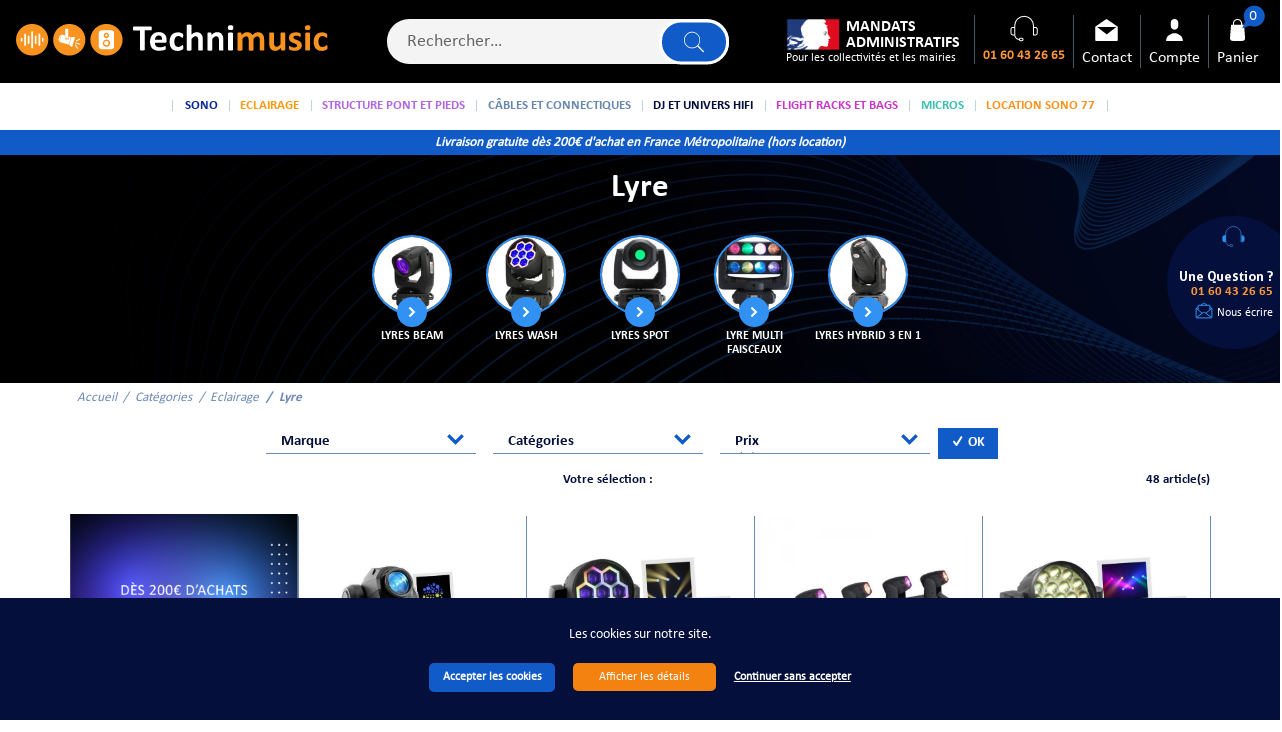

--- FILE ---
content_type: text/html; charset=UTF-8
request_url: https://www.technimusic.fr/cat-lyre-412.htm
body_size: 22873
content:
<!DOCTYPE html>
<html lang="fr">
    <head>
        <meta charset="utf-8">
        <meta http-equiv="X-UA-Compatible" content="IE=edge">

                
        
            <title>            Lyre au meilleur prix et pour Tous
    

</title>
    
        
    <meta content="width=device-width, initial-scale=1, maximum-scale=1, user-scalable=no" name="viewport">
    


            <meta name="description" content="Les [categorietitre] sont indispensables pour vos soirées DJ ou spectacles divers et variés. Des effets incroyables sont aujourd&#039;ui possibles grâce aux lyres led . Selon vos critères, choisissez vos besoins sur technimusic.fr et profitez d&#039;un transport gratuit à partir de 200€ d&#039;achat.">
    
<style>
            #ongletBit_412 >.navLink {background-color :#115BC9; color:#fff!important}
         #ongletBit_412 >.navLink::after{opacity:0}
</style>

                                    <link rel="next" href="https://www.technimusic.fr/cat-lyre-412.htm?page=2" />
    
                    <link rel="canonical" href="https://www.technimusic.fr/cat-lyre-412.htm" />
                

                    <link rel="stylesheet" href="https://use.typekit.net/icm3oad.css">

            <link rel="stylesheet" href="/bootstrap-theme/app.css">

<link rel="stylesheet" type="text/css" href="https://cdn.jsdelivr.net/npm/daterangepicker/daterangepicker.css" />
<link rel="stylesheet" href="https://cdnjs.cloudflare.com/ajax/libs/malihu-custom-scrollbar-plugin/3.1.5/jquery.mCustomScrollbar.min.css" integrity="sha512-6qkvBbDyl5TDJtNJiC8foyEVuB6gxMBkrKy67XpqnIDxyvLLPJzmTjAj1dRJfNdmXWqD10VbJoeN4pOQqDwvRA==" crossorigin="anonymous" />




        
        

<script type="text/javascript">
    var gtmEnhancedEcommerceCurrencyCode = 'EUR';
</script>



        <!-- Hotjar Tracking Code for Site 5331864 (nom manquant) -->
        <script> (function(h,o,t,j,a,r){ h.hj=h.hj||function(){(
            h.hj.q=h.hj.q||[]).push(arguments)};
            h._hjSettings={hjid:5331864,hjsv:6}; a=o.getElementsByTagName('head')[0]; r=o.createElement('script');r.async=1; r.src=t+h._hjSettings.hjid+j+h._hjSettings.hjsv; a.appendChild(r); })(window,document,'https://static.hotjar.com/c/hotjar-','.js?sv=');
        </script>

    </head>

    <body class="body-monsieurbiz_sylius_search_taxon">
    
        
        
                <section class="big-wrapper">

                            <div class="menu-mob-overlay"></div>
                <div class="" id="modalCookies2" >
                        <link rel="stylesheet" href="/_themes/sylius/bootstrap-theme/bundles/chcookieconsent/css/cookie_consent.css"/>

                    
<div class="ch-cookie-consent ch-cookie-consent--dark-theme ch-cookie-consent--bottom  ">
            <h3 class="ch-cookie-consent__title">Les cookies sur notre site.</h3>
    
            <p class="ch-cookie-consent__intro"></p>
    
    <form name="cookie_consent" method="post" action="/" class="ch-cookie-consent__form">
        <div class="ch-cookie-consent__category-group mb-4" style="display:none">
                                                    <div class="ch-cookie-consent__category">
        <div class="ch-cookie-consent__category-toggle">
                            <input type="radio" id="cookie_consent_analytics_0" name="cookie_consent[analytics]" required="required" value="true" checked="checked" /><label for="cookie_consent_analytics_0" class="required">Oui</label>                            <input type="radio" id="cookie_consent_analytics_1" name="cookie_consent[analytics]" required="required" value="false" /><label for="cookie_consent_analytics_1" class="required">Non</label>                    </div>
        <div class="ch-cookie-consent__category-information">
            <h4 class="ch-cookie-consent__category-title">Acceptez-vous les cookies analytiques ?</h4>
            <p class="ch-cookie-consent__category-description"></p>
        </div>
    </div>

                                                                    <div class="ch-cookie-consent__category">
        <div class="ch-cookie-consent__category-toggle">
                            <input type="radio" id="cookie_consent_tracking_0" name="cookie_consent[tracking]" required="required" value="true" checked="checked" /><label for="cookie_consent_tracking_0" class="required">Oui</label>                            <input type="radio" id="cookie_consent_tracking_1" name="cookie_consent[tracking]" required="required" value="false" /><label for="cookie_consent_tracking_1" class="required">Non</label>                    </div>
        <div class="ch-cookie-consent__category-information">
            <h4 class="ch-cookie-consent__category-title">Acceptez-vous les cookies de suivi ?</h4>
            <p class="ch-cookie-consent__category-description"></p>
        </div>
    </div>

                                                                    <div class="ch-cookie-consent__category">
        <div class="ch-cookie-consent__category-toggle">
                            <input type="radio" id="cookie_consent_marketing_0" name="cookie_consent[marketing]" required="required" value="true" checked="checked" /><label for="cookie_consent_marketing_0" class="required">Oui</label>                            <input type="radio" id="cookie_consent_marketing_1" name="cookie_consent[marketing]" required="required" value="false" /><label for="cookie_consent_marketing_1" class="required">Non</label>                    </div>
        <div class="ch-cookie-consent__category-information">
            <h4 class="ch-cookie-consent__category-title">Acceptez-vous les publicités ciblées ?</h4>
            <p class="ch-cookie-consent__category-description"></p>
        </div>
    </div>

                                                                    <div class="ch-cookie-consent__category">
        <div class="ch-cookie-consent__category-toggle">
                            <input type="radio" id="cookie_consent_social_media_0" name="cookie_consent[social_media]" required="required" value="true" checked="checked" /><label for="cookie_consent_social_media_0" class="required">Oui</label>                            <input type="radio" id="cookie_consent_social_media_1" name="cookie_consent[social_media]" required="required" value="false" /><label for="cookie_consent_social_media_1" class="required">Non</label>                    </div>
        <div class="ch-cookie-consent__category-information">
            <h4 class="ch-cookie-consent__category-title">Acceptez-vous les cookies des réseaux sociaux ?</h4>
            <p class="ch-cookie-consent__category-description"></p>
        </div>
    </div>

                                                                                            <input type="hidden" id="cookie_consent__token" name="cookie_consent[_token]" value="24b50940d3e3a6.TXYQH7tu9rxqf07kbnF2H-z98g7-vz4f_w93JGPIoJ4.Bg5gVcoFsPMaS3zUHUUceqGSt2C39lhqmUVPcyGc2tAaMGBa0wicjiATPQ" />
                                    </div>
        <div class="loading-overlay"></div>
        <div class="ch-cookie-consent__btn-group">
                <div class="ch-cookie-consent__btn-wrapper">
        <button type="button" id="cookie_consent_save" name="cookie_consent[save]" class="btn ch-cookie-consent__btn">Accepter les cookies</button>
    </div>


                            <div class="ch-cookie-consent__toggle-details-grp">
                    <span class="ch-cookie-consent__toggle-details-show">Afficher les détails</span>
                    <span class="ch-cookie-consent__toggle-details-hide">Masquer les détails</span>
                </div>
            
        </div>

        <button id="cookie_consent_use_only_functional_cookies" name="cookie_consent[save]" class="ch-cookie-consent__btn ch-cookie-consent__btn_no_bg p-0">Continuer sans accepter</button>
    </form>
</div>



                </div>
                <header class="header-body">
                
<div class="header-sticky  px-0 ">
    <div id="header" class="px-md-3 px-2">
        <div class="row align-items-center">
            <div class="menu-mobile-bloc"><a href="#" class="toggle-menu" title="Menu"><img src="/_themes/sylius/bootstrap-theme/images/ico_menu_m.svg" alt="" ><span>Menu</span></a></div>
            <div class="col-lg-auto  col-12 left-logo  order-md-1">
    <div class="logo-site">
        <a href="/" title="Technimusic">
            <img src="/_themes/sylius/bootstrap-theme/images/sylius-logo.svg" alt="Technimusic" class="d-lg-block d-none"/>
            <img src="/_themes/sylius/bootstrap-theme/images/logo-mobile.svg" alt="Technimusic" class="d-lg-none d-block"/>
        </a>
    </div>
</div>
 <div class="col-auto right-bloc-head  order-md-3">
    <div class="row no-gutters align-items-center justify-content-end">
        <div class="col-auto pr-3 d-none d-xl-block mandat-fixed text-white">
            <a href="/page/paiement-par-mandat-administratifs"  title="Paiement par mandats administratifs">
                <strong class="icon-mandat">MANDATS<br/>ADMINISTRATIFS</strong>
                <span class="d-block">Pour les collectivités et les mairies</span>
            </a>
        </div>
        <div class="other-link-top col-lg col-12">
            <ul class="clear-float">
                <li class="d-none d-xl-block">
                    <a href="tel:0160432665" class="service-header link-other">
                        <strong class="ico-service-link"></strong>
                        <span>   <p>01 60 43 26 65</p> </span>
                    </a>
                </li> 
                <li class="d-none d-lg-block"><a href="/contact/" class="contact-link link-other" title="Contact"><strong class="ico-contact-link"></strong><span>Contact</span></a></li>
                 

                    <li  class="">
        <a class="compte-link link-other" href="/login" title="Mon compte"><strong class="ico-compte-link"></strong><span>Compte</span></a>
    </li>


                

                <li class="li-panier" id="contenuPanierCommun">
                    <div id="contenuPanierCommunWidget">
                        



<a href="/cart/" id="sylius-cart-total" class="panier-link link-other  position-relative" title="Panier">
    <strong class="ico-panier-link "></strong>
    <span>Panier</span>
    <em class="nbre-panier">0</em>
</a>








                    </div>
                    <div id="contenuPanierCommunPopup">
                        



                    </div>
                </li>
            </ul>
            
        </div>
    </div>
</div>




<div class="col-md col-12 px-lg-0 col-search-header order-md-2">
    <div class="parent-search">
        <div class="center-search w-100">
            <div class="left-search">
                <div class="search-bottom">
                    <div class="search-top">
                        <div class="ui form items">
    <form name="monsieurbiz_searchplugin_search" method="post" action="/search" class="ui search item category autocomplete-search" tabindex="-1">
    
    <div class="form-group"><input type="search" id="monsieurbiz_searchplugin_search_query" name="monsieurbiz_searchplugin_search[query]" required="required" placeholder="Rechercher…" class="form-control" /></div>
    <div class="form-group"><button type="submit" id="monsieurbiz_searchplugin_search_submit" name="monsieurbiz_searchplugin_search[submit]" class="ui primary button btn">Lancer la recherche</button></div>
    <div class="autocomplete-results results transition p-3" id="autocomplete-results" style="width:750px"></div>
    <input type="hidden" id="monsieurbiz_searchplugin_search__token" name="monsieurbiz_searchplugin_search[_token]" value="8f2a0f08b391a71f152c65cedd.eToktxkEfse97FyBZ_MFZNMXNpORcJfrBTVj_lp_ZWE.LFt3gVgxKI3Esw3qH788HbdSUavoP9CvNlYhzwMgLw1IDELBKjAdtsWWOw" /></form>
</div>

                    </div>
                </div>
            </div>
        </div>
    </div>
</div>


<div class=" d-none">
    <div class="ml-4">
        



    </div>
</div>

        </div>
    </div>
</div>





<nav class="navigation-site px-md-3">
    <span class="span-menu-mob">Menu</span>
    <a href="#" class="close-menu-mob" title=""><img src="/_themes/sylius/bootstrap-theme/images/closemenu.png" alt="X"></a>
    <div class="container p-lg-0" style="position:static;">
        <div class="menu">
            

    <ul class="onglets d-lg-flex align-items-center_ justify-content-center" id="mainNavbar">
                        
            <li class="has-sub-item navItem   "  id="ongletBit_1">
            <a class="navLink " href="/cat-sono-1.htm"  title="Sono"   style="color:#082b96">
               <span>  Sono</span>
            </a>
                        <style>
                #ongletBit_1:hover >.navLink {background-color :#082b96 }

            </style>
                        <div class="subMenu" style="display: none;  border-color:#082b96 ">
                <div class="sub-menu-top">
                    <div class="container px-0">
                        <div class="row align-items-center_">
                             <div class="ss-categ-l col-12">
                                <div class="flex-categ">
                                    <div class="box-flex">
                                        <div class="back_menu"><i class="icon-left-open"></i> Retour</div>
                                        <div class="title-menu-categ pb-3 mb-1"  style="color:#082b96">Sono </div>
                                        <div class="subBloc subBorder scrollPerso__">
                                            <ul class="sub-product row ">
   
                                                                                                    
                                                    
                                                        <li class="col-xl-2 col-lg-3  col-12 mb-lg-3 col-sscateg-li">
                                                            <a href="/cat-sono-portable-2.htm" class="d-flex d-lg-block mb-2 mb-2 align-items-center ssnavLink-menu text-left text-lg-center">
                                                                <span class="max-img-menu">
                                                                    
                                                                                                                                                                                                                                                                                    <img src="https://www.technimusic.fr/media/cache/app_shop_taxon_show_menu/images-taxon-arobases/2.jpg" alt="Sono"  data-src="https://www.technimusic.fr/media/cache/app_shop_taxon_show_menu/images-taxon-arobases/2.jpg"   loading="lazy" class="lazyload"/>
                                                                </span>
                                                                <strong class="d-block pt-lg-2 pl-lg-0 pl-3">Sono portable</strong> 
                                                            </a>
                                                        </li>

                                                    
                                                                                                    
                                                    
                                                        <li class="col-xl-2 col-lg-3  col-12 mb-lg-3 col-sscateg-li">
                                                            <a href="/cat-enceinte-systeme-amplifie-1488.htm" class="d-flex d-lg-block mb-2 mb-2 align-items-center ssnavLink-menu text-left text-lg-center">
                                                                <span class="max-img-menu">
                                                                    
                                                                                                                                                                                                                                                                                    <img src="https://www.technimusic.fr/media/cache/app_shop_taxon_show_menu/images-taxon-arobases/1488.jpg" alt="Sono"  data-src="https://www.technimusic.fr/media/cache/app_shop_taxon_show_menu/images-taxon-arobases/1488.jpg"   loading="lazy" class="lazyload"/>
                                                                </span>
                                                                <strong class="d-block pt-lg-2 pl-lg-0 pl-3">Enceinte - Système Amplifié</strong> 
                                                            </a>
                                                        </li>

                                                    
                                                                                                    
                                                    
                                                        <li class="col-xl-2 col-lg-3  col-12 mb-lg-3 col-sscateg-li">
                                                            <a href="/cat-systeme-colonne-1231.htm" class="d-flex d-lg-block mb-2 mb-2 align-items-center ssnavLink-menu text-left text-lg-center">
                                                                <span class="max-img-menu">
                                                                    
                                                                                                                                                                                                                                                                                    <img src="https://www.technimusic.fr/media/cache/app_shop_taxon_show_menu/images-taxon-arobases/1231.jpg" alt="Sono"  data-src="https://www.technimusic.fr/media/cache/app_shop_taxon_show_menu/images-taxon-arobases/1231.jpg"   loading="lazy" class="lazyload"/>
                                                                </span>
                                                                <strong class="d-block pt-lg-2 pl-lg-0 pl-3">Système Colonne</strong> 
                                                            </a>
                                                        </li>

                                                    
                                                                                                    
                                                    
                                                        <li class="col-xl-2 col-lg-3  col-12 mb-lg-3 col-sscateg-li">
                                                            <a href="/cat-caisson-de-basse-actif-243-copie1.htm" class="d-flex d-lg-block mb-2 mb-2 align-items-center ssnavLink-menu text-left text-lg-center">
                                                                <span class="max-img-menu">
                                                                    
                                                                                                                                                                                                                                                                                    <img src="https://www.technimusic.fr/media/cache/app_shop_taxon_show_menu/bb/11/965e49a74cb8979c2225f32d3c4e.webp" alt="Sono"  data-src="https://www.technimusic.fr/media/cache/app_shop_taxon_show_menu/bb/11/965e49a74cb8979c2225f32d3c4e.webp"   loading="lazy" class="lazyload"/>
                                                                </span>
                                                                <strong class="d-block pt-lg-2 pl-lg-0 pl-3">Caisson de basse</strong> 
                                                            </a>
                                                        </li>

                                                    
                                                                                                    
                                                    
                                                                                                    
                                                    
                                                        <li class="col-xl-2 col-lg-3  col-12 mb-lg-3 col-sscateg-li">
                                                            <a href="/cat-enceinte-sono-1227.htm" class="d-flex d-lg-block mb-2 mb-2 align-items-center ssnavLink-menu text-left text-lg-center">
                                                                <span class="max-img-menu">
                                                                    
                                                                                                                                                                                                                                                                                    <img src="https://www.technimusic.fr/media/cache/app_shop_taxon_show_menu/de/56/cd4954d079ebf10387e112907126.jpg" alt="Sono"  data-src="https://www.technimusic.fr/media/cache/app_shop_taxon_show_menu/de/56/cd4954d079ebf10387e112907126.jpg"   loading="lazy" class="lazyload"/>
                                                                </span>
                                                                <strong class="d-block pt-lg-2 pl-lg-0 pl-3">Enceinte sono</strong> 
                                                            </a>
                                                        </li>

                                                    
                                                                                                    
                                                    
                                                        <li class="col-xl-2 col-lg-3  col-12 mb-lg-3 col-sscateg-li">
                                                            <a href="/cat-amplificateur-91.htm" class="d-flex d-lg-block mb-2 mb-2 align-items-center ssnavLink-menu text-left text-lg-center">
                                                                <span class="max-img-menu">
                                                                    
                                                                                                                                                                                                                                                                                    <img src="https://www.technimusic.fr/media/cache/app_shop_taxon_show_menu/images-taxon-arobases/91.jpg" alt="Sono"  data-src="https://www.technimusic.fr/media/cache/app_shop_taxon_show_menu/images-taxon-arobases/91.jpg"   loading="lazy" class="lazyload"/>
                                                                </span>
                                                                <strong class="d-block pt-lg-2 pl-lg-0 pl-3">Amplificateur</strong> 
                                                            </a>
                                                        </li>

                                                    
                                                                                                    
                                                    
                                                        <li class="col-xl-2 col-lg-3  col-12 mb-lg-3 col-sscateg-li">
                                                            <a href="/cat-console-de-mixage-375.htm" class="d-flex d-lg-block mb-2 mb-2 align-items-center ssnavLink-menu text-left text-lg-center">
                                                                <span class="max-img-menu">
                                                                    
                                                                                                                                                                                                                                                                                    <img src="https://www.technimusic.fr/media/cache/app_shop_taxon_show_menu/42/aa/c05d71e027a83de999b29eba9ede.jpg" alt="Sono"  data-src="https://www.technimusic.fr/media/cache/app_shop_taxon_show_menu/42/aa/c05d71e027a83de999b29eba9ede.jpg"   loading="lazy" class="lazyload"/>
                                                                </span>
                                                                <strong class="d-block pt-lg-2 pl-lg-0 pl-3">Console de Mixage</strong> 
                                                            </a>
                                                        </li>

                                                    
                                                                                                    
                                                    
                                                        <li class="col-xl-2 col-lg-3  col-12 mb-lg-3 col-sscateg-li">
                                                            <a href="/cat-accessoires-sono-592.htm" class="d-flex d-lg-block mb-2 mb-2 align-items-center ssnavLink-menu text-left text-lg-center">
                                                                <span class="max-img-menu">
                                                                    
                                                                                                                                                                                                                                                                                    <img src="https://www.technimusic.fr/media/cache/app_shop_taxon_show_menu/images-taxon-arobases/592.jpg" alt="Sono"  data-src="https://www.technimusic.fr/media/cache/app_shop_taxon_show_menu/images-taxon-arobases/592.jpg"   loading="lazy" class="lazyload"/>
                                                                </span>
                                                                <strong class="d-block pt-lg-2 pl-lg-0 pl-3">Accessoires Sono</strong> 
                                                            </a>
                                                        </li>

                                                    
                                                                                                    
                                                    
                                                        <li class="col-xl-2 col-lg-3  col-12 mb-lg-3 col-sscateg-li">
                                                            <a href="/cat-traitement-du-son-579.htm" class="d-flex d-lg-block mb-2 mb-2 align-items-center ssnavLink-menu text-left text-lg-center">
                                                                <span class="max-img-menu">
                                                                    
                                                                                                                                                                                                                                                                                    <img src="https://www.technimusic.fr/media/cache/app_shop_taxon_show_menu/images-taxon-arobases/579.jpg" alt="Sono"  data-src="https://www.technimusic.fr/media/cache/app_shop_taxon_show_menu/images-taxon-arobases/579.jpg"   loading="lazy" class="lazyload"/>
                                                                </span>
                                                                <strong class="d-block pt-lg-2 pl-lg-0 pl-3">Effets et périphériques</strong> 
                                                            </a>
                                                        </li>

                                                    
                                                                                                    
                                                    
                                                        <li class="col-xl-2 col-lg-3  col-12 mb-lg-3 col-sscateg-li">
                                                            <a href="/cat-transmission-sans-fil.htm" class="d-flex d-lg-block mb-2 mb-2 align-items-center ssnavLink-menu text-left text-lg-center">
                                                                <span class="max-img-menu">
                                                                    
                                                                                                                                                                                                                                                                                    <img src="https://www.technimusic.fr/media/cache/app_shop_taxon_show_menu/29/a8/148438714c740c3be2ce47bbe466.jpg" alt="Sono"  data-src="https://www.technimusic.fr/media/cache/app_shop_taxon_show_menu/29/a8/148438714c740c3be2ce47bbe466.jpg"   loading="lazy" class="lazyload"/>
                                                                </span>
                                                                <strong class="d-block pt-lg-2 pl-lg-0 pl-3">Transmission sans fil</strong> 
                                                            </a>
                                                        </li>

                                                    
                                                                                            </ul>
                                        </div>
                                    </div>
                                </div>
                            </div>
                            
                        </div>
                    </div>
                </div>

            </div>
        </li>
    
                        
            <li class="has-sub-item navItem   "  id="ongletBit_8">
            <a class="navLink " href="/cat-eclairage-8.htm"  title="Eclairage"   style="color:#fb9a0f">
               <span>  Eclairage</span>
            </a>
                        <style>
                #ongletBit_8:hover >.navLink {background-color :#fb9a0f }

            </style>
                        <div class="subMenu" style="display: none;  border-color:#fb9a0f ">
                <div class="sub-menu-top">
                    <div class="container px-0">
                        <div class="row align-items-center_">
                             <div class="ss-categ-l col-12">
                                <div class="flex-categ">
                                    <div class="box-flex">
                                        <div class="back_menu"><i class="icon-left-open"></i> Retour</div>
                                        <div class="title-menu-categ pb-3 mb-1"  style="color:#fb9a0f">Eclairage </div>
                                        <div class="subBloc subBorder scrollPerso__">
                                            <ul class="sub-product row ">
   
                                                                                                    
                                                    
                                                        <li class="col-xl-2 col-lg-3  col-12 mb-lg-3 col-sscateg-li">
                                                            <a href="/cat-lyre-412.htm" class="d-flex d-lg-block mb-2 mb-2 align-items-center ssnavLink-menu text-left text-lg-center">
                                                                <span class="max-img-menu">
                                                                    
                                                                                                                                                                                                                                                                                    <img src="https://www.technimusic.fr/media/cache/app_shop_taxon_show_menu/images-taxon-arobases/412.jpg" alt="Eclairage"  data-src="https://www.technimusic.fr/media/cache/app_shop_taxon_show_menu/images-taxon-arobases/412.jpg"   loading="lazy" class="lazyload"/>
                                                                </span>
                                                                <strong class="d-block pt-lg-2 pl-lg-0 pl-3">Lyre</strong> 
                                                            </a>
                                                        </li>

                                                    
                                                                                                    
                                                    
                                                                                                    
                                                    
                                                        <li class="col-xl-2 col-lg-3  col-12 mb-lg-3 col-sscateg-li">
                                                            <a href="/cat-jeux-de-lumiere-167.htm" class="d-flex d-lg-block mb-2 mb-2 align-items-center ssnavLink-menu text-left text-lg-center">
                                                                <span class="max-img-menu">
                                                                    
                                                                                                                                                                                                                                                                                    <img src="https://www.technimusic.fr/media/cache/app_shop_taxon_show_menu/images-taxon-arobases/167.jpg" alt="Eclairage"  data-src="https://www.technimusic.fr/media/cache/app_shop_taxon_show_menu/images-taxon-arobases/167.jpg"   loading="lazy" class="lazyload"/>
                                                                </span>
                                                                <strong class="d-block pt-lg-2 pl-lg-0 pl-3">Jeux de lumiere</strong> 
                                                            </a>
                                                        </li>

                                                    
                                                                                                    
                                                    
                                                        <li class="col-xl-2 col-lg-3  col-12 mb-lg-3 col-sscateg-li">
                                                            <a href="/cat-Eclairage-exterieur-1381.htm" class="d-flex d-lg-block mb-2 mb-2 align-items-center ssnavLink-menu text-left text-lg-center">
                                                                <span class="max-img-menu">
                                                                    
                                                                                                                                                                                                                                                                                    <img src="https://www.technimusic.fr/media/cache/app_shop_taxon_show_menu/images-taxon-arobases/1381.jpg" alt="Eclairage"  data-src="https://www.technimusic.fr/media/cache/app_shop_taxon_show_menu/images-taxon-arobases/1381.jpg"   loading="lazy" class="lazyload"/>
                                                                </span>
                                                                <strong class="d-block pt-lg-2 pl-lg-0 pl-3">Éclairage exterieur</strong> 
                                                            </a>
                                                        </li>

                                                    
                                                                                                    
                                                    
                                                        <li class="col-xl-2 col-lg-3  col-12 mb-lg-3 col-sscateg-li">
                                                            <a href="/cat-projecteur-par-led-165.htm" class="d-flex d-lg-block mb-2 mb-2 align-items-center ssnavLink-menu text-left text-lg-center">
                                                                <span class="max-img-menu">
                                                                    
                                                                                                                                                                                                                                                                                    <img src="https://www.technimusic.fr/media/cache/app_shop_taxon_show_menu/images-taxon-arobases/165.jpg" alt="Eclairage"  data-src="https://www.technimusic.fr/media/cache/app_shop_taxon_show_menu/images-taxon-arobases/165.jpg"   loading="lazy" class="lazyload"/>
                                                                </span>
                                                                <strong class="d-block pt-lg-2 pl-lg-0 pl-3">Projecteur PAR LED</strong> 
                                                            </a>
                                                        </li>

                                                    
                                                                                                    
                                                    
                                                        <li class="col-xl-2 col-lg-3  col-12 mb-lg-3 col-sscateg-li">
                                                            <a href="/cat-barres-a-leds-166.htm" class="d-flex d-lg-block mb-2 mb-2 align-items-center ssnavLink-menu text-left text-lg-center">
                                                                <span class="max-img-menu">
                                                                    
                                                                                                                                                                                                                                                                                    <img src="https://www.technimusic.fr/media/cache/app_shop_taxon_show_menu/images-taxon-arobases/166.jpg" alt="Eclairage"  data-src="https://www.technimusic.fr/media/cache/app_shop_taxon_show_menu/images-taxon-arobases/166.jpg"   loading="lazy" class="lazyload"/>
                                                                </span>
                                                                <strong class="d-block pt-lg-2 pl-lg-0 pl-3">Barres à Leds</strong> 
                                                            </a>
                                                        </li>

                                                    
                                                                                                    
                                                    
                                                        <li class="col-xl-2 col-lg-3  col-12 mb-lg-3 col-sscateg-li">
                                                            <a href="/cat-sets-de-projecteurs-led-1204.htm" class="d-flex d-lg-block mb-2 mb-2 align-items-center ssnavLink-menu text-left text-lg-center">
                                                                <span class="max-img-menu">
                                                                    
                                                                                                                                                                                                                                                                                    <img src="https://www.technimusic.fr/media/cache/app_shop_taxon_show_menu/images-taxon-arobases/1204.jpg" alt="Eclairage"  data-src="https://www.technimusic.fr/media/cache/app_shop_taxon_show_menu/images-taxon-arobases/1204.jpg"   loading="lazy" class="lazyload"/>
                                                                </span>
                                                                <strong class="d-block pt-lg-2 pl-lg-0 pl-3">Sets de projecteurs LED</strong> 
                                                            </a>
                                                        </li>

                                                    
                                                                                                    
                                                    
                                                        <li class="col-xl-2 col-lg-3  col-12 mb-lg-3 col-sscateg-li">
                                                            <a href="/cat-projecteur-gobo-385.htm" class="d-flex d-lg-block mb-2 mb-2 align-items-center ssnavLink-menu text-left text-lg-center">
                                                                <span class="max-img-menu">
                                                                    
                                                                                                                                                                                                                                                                                    <img src="https://www.technimusic.fr/media/cache/app_shop_taxon_show_menu/images-taxon-arobases/385.jpg" alt="Eclairage"  data-src="https://www.technimusic.fr/media/cache/app_shop_taxon_show_menu/images-taxon-arobases/385.jpg"   loading="lazy" class="lazyload"/>
                                                                </span>
                                                                <strong class="d-block pt-lg-2 pl-lg-0 pl-3">Projecteur Gobo</strong> 
                                                            </a>
                                                        </li>

                                                    
                                                                                                    
                                                    
                                                        <li class="col-xl-2 col-lg-3  col-12 mb-lg-3 col-sscateg-li">
                                                            <a href="/cat-laser-14.htm" class="d-flex d-lg-block mb-2 mb-2 align-items-center ssnavLink-menu text-left text-lg-center">
                                                                <span class="max-img-menu">
                                                                    
                                                                                                                                                                                                                                                                                    <img src="https://www.technimusic.fr/media/cache/app_shop_taxon_show_menu/5c/df/b3a7c14133f7c4160f880a3517df.jpg" alt="Eclairage"  data-src="https://www.technimusic.fr/media/cache/app_shop_taxon_show_menu/5c/df/b3a7c14133f7c4160f880a3517df.jpg"   loading="lazy" class="lazyload"/>
                                                                </span>
                                                                <strong class="d-block pt-lg-2 pl-lg-0 pl-3">Laser</strong> 
                                                            </a>
                                                        </li>

                                                    
                                                                                                    
                                                    
                                                        <li class="col-xl-2 col-lg-3  col-12 mb-lg-3 col-sscateg-li">
                                                            <a href="/cat-lumiere-noire-23.htm" class="d-flex d-lg-block mb-2 mb-2 align-items-center ssnavLink-menu text-left text-lg-center">
                                                                <span class="max-img-menu">
                                                                    
                                                                                                                                                                                                                                                                                    <img src="https://www.technimusic.fr/media/cache/app_shop_taxon_show_menu/d5/e4/a0d6250367fa4b18b5d9248aba76.jpg" alt="Eclairage"  data-src="https://www.technimusic.fr/media/cache/app_shop_taxon_show_menu/d5/e4/a0d6250367fa4b18b5d9248aba76.jpg"   loading="lazy" class="lazyload"/>
                                                                </span>
                                                                <strong class="d-block pt-lg-2 pl-lg-0 pl-3">Lumière Noire</strong> 
                                                            </a>
                                                        </li>

                                                    
                                                                                                    
                                                    
                                                        <li class="col-xl-2 col-lg-3  col-12 mb-lg-3 col-sscateg-li">
                                                            <a href="/cat-spots-1379.htm" class="d-flex d-lg-block mb-2 mb-2 align-items-center ssnavLink-menu text-left text-lg-center">
                                                                <span class="max-img-menu">
                                                                    
                                                                                                                                                                                                                                                                                    <img src="https://www.technimusic.fr/media/cache/app_shop_taxon_show_menu/images-taxon-arobases/1379.jpg" alt="Eclairage"  data-src="https://www.technimusic.fr/media/cache/app_shop_taxon_show_menu/images-taxon-arobases/1379.jpg"   loading="lazy" class="lazyload"/>
                                                                </span>
                                                                <strong class="d-block pt-lg-2 pl-lg-0 pl-3">Spots</strong> 
                                                            </a>
                                                        </li>

                                                    
                                                                                                    
                                                    
                                                        <li class="col-xl-2 col-lg-3  col-12 mb-lg-3 col-sscateg-li">
                                                            <a href="/cat-spot-theatre-712.htm" class="d-flex d-lg-block mb-2 mb-2 align-items-center ssnavLink-menu text-left text-lg-center">
                                                                <span class="max-img-menu">
                                                                    
                                                                                                                                                                                                                                                                                    <img src="https://www.technimusic.fr/media/cache/app_shop_taxon_show_menu/images-taxon-arobases/712.jpg" alt="Eclairage"  data-src="https://www.technimusic.fr/media/cache/app_shop_taxon_show_menu/images-taxon-arobases/712.jpg"   loading="lazy" class="lazyload"/>
                                                                </span>
                                                                <strong class="d-block pt-lg-2 pl-lg-0 pl-3">Spot théatre</strong> 
                                                            </a>
                                                        </li>

                                                    
                                                                                                    
                                                    
                                                        <li class="col-xl-2 col-lg-3  col-12 mb-lg-3 col-sscateg-li">
                                                            <a href="/cat-machine-a-effets-et-liquides-714.htm" class="d-flex d-lg-block mb-2 mb-2 align-items-center ssnavLink-menu text-left text-lg-center">
                                                                <span class="max-img-menu">
                                                                    
                                                                                                                                                                                                                                                                                    <img src="https://www.technimusic.fr/media/cache/app_shop_taxon_show_menu/images-taxon-arobases/714.jpg" alt="Eclairage"  data-src="https://www.technimusic.fr/media/cache/app_shop_taxon_show_menu/images-taxon-arobases/714.jpg"   loading="lazy" class="lazyload"/>
                                                                </span>
                                                                <strong class="d-block pt-lg-2 pl-lg-0 pl-3">Machine et liquides</strong> 
                                                            </a>
                                                        </li>

                                                    
                                                                                                    
                                                    
                                                        <li class="col-xl-2 col-lg-3  col-12 mb-lg-3 col-sscateg-li">
                                                            <a href="/cat-commande-d-eclairage-204.htm" class="d-flex d-lg-block mb-2 mb-2 align-items-center ssnavLink-menu text-left text-lg-center">
                                                                <span class="max-img-menu">
                                                                    
                                                                                                                                                                                                                                                                                    <img src="https://www.technimusic.fr/media/cache/app_shop_taxon_show_menu/images-taxon-arobases/204.jpg" alt="Eclairage"  data-src="https://www.technimusic.fr/media/cache/app_shop_taxon_show_menu/images-taxon-arobases/204.jpg"   loading="lazy" class="lazyload"/>
                                                                </span>
                                                                <strong class="d-block pt-lg-2 pl-lg-0 pl-3">Commande d&#039; éclairage </strong> 
                                                            </a>
                                                        </li>

                                                    
                                                                                                    
                                                    
                                                        <li class="col-xl-2 col-lg-3  col-12 mb-lg-3 col-sscateg-li">
                                                            <a href="/cat-blinders-stroboscopes-17.htm" class="d-flex d-lg-block mb-2 mb-2 align-items-center ssnavLink-menu text-left text-lg-center">
                                                                <span class="max-img-menu">
                                                                    
                                                                                                                                                                                                                                                                                    <img src="https://www.technimusic.fr/media/cache/app_shop_taxon_show_menu/42/e5/d0d29dda59661b28c3baa75c69db.jpg" alt="Eclairage"  data-src="https://www.technimusic.fr/media/cache/app_shop_taxon_show_menu/42/e5/d0d29dda59661b28c3baa75c69db.jpg"   loading="lazy" class="lazyload"/>
                                                                </span>
                                                                <strong class="d-block pt-lg-2 pl-lg-0 pl-3">Stroboscopes</strong> 
                                                            </a>
                                                        </li>

                                                    
                                                                                                    
                                                    
                                                        <li class="col-xl-2 col-lg-3  col-12 mb-lg-3 col-sscateg-li">
                                                            <a href="/cat-boules-a-facettes-359.htm" class="d-flex d-lg-block mb-2 mb-2 align-items-center ssnavLink-menu text-left text-lg-center">
                                                                <span class="max-img-menu">
                                                                    
                                                                                                                                                                                                                                                                                    <img src="https://www.technimusic.fr/media/cache/app_shop_taxon_show_menu/images-taxon-arobases/359.jpg" alt="Eclairage"  data-src="https://www.technimusic.fr/media/cache/app_shop_taxon_show_menu/images-taxon-arobases/359.jpg"   loading="lazy" class="lazyload"/>
                                                                </span>
                                                                <strong class="d-block pt-lg-2 pl-lg-0 pl-3">Boules à Facettes</strong> 
                                                            </a>
                                                        </li>

                                                    
                                                                                                    
                                                    
                                                        <li class="col-xl-2 col-lg-3  col-12 mb-lg-3 col-sscateg-li">
                                                            <a href="/cat-lampes-846.htm" class="d-flex d-lg-block mb-2 mb-2 align-items-center ssnavLink-menu text-left text-lg-center">
                                                                <span class="max-img-menu">
                                                                    
                                                                                                                                                                                                                                                                                    <img src="https://www.technimusic.fr/media/cache/app_shop_taxon_show_menu/images-taxon-arobases/846.jpg" alt="Eclairage"  data-src="https://www.technimusic.fr/media/cache/app_shop_taxon_show_menu/images-taxon-arobases/846.jpg"   loading="lazy" class="lazyload"/>
                                                                </span>
                                                                <strong class="d-block pt-lg-2 pl-lg-0 pl-3">Lampes</strong> 
                                                            </a>
                                                        </li>

                                                    
                                                                                                    
                                                    
                                                                                                    
                                                    
                                                        <li class="col-xl-2 col-lg-3  col-12 mb-lg-3 col-sscateg-li">
                                                            <a href="/cat-accessoires-lumiere-847.htm" class="d-flex d-lg-block mb-2 mb-2 align-items-center ssnavLink-menu text-left text-lg-center">
                                                                <span class="max-img-menu">
                                                                    
                                                                                                                                                                                                                                                                                    <img src="https://www.technimusic.fr/media/cache/app_shop_taxon_show_menu/images-taxon-arobases/847.jpg" alt="Eclairage"  data-src="https://www.technimusic.fr/media/cache/app_shop_taxon_show_menu/images-taxon-arobases/847.jpg"   loading="lazy" class="lazyload"/>
                                                                </span>
                                                                <strong class="d-block pt-lg-2 pl-lg-0 pl-3">Accessoires Lumière</strong> 
                                                            </a>
                                                        </li>

                                                    
                                                                                                    
                                                    
                                                                                            </ul>
                                        </div>
                                    </div>
                                </div>
                            </div>
                            
                        </div>
                    </div>
                </div>

            </div>
        </li>
    
                        
            <li class="has-sub-item navItem   "  id="ongletBit_27">
            <a class="navLink " href="/cat-structure-pont-et-pieds-27.htm"  title="Structure Pont et Pieds"   style="color:#b167e4">
               <span>  Structure Pont et Pieds</span>
            </a>
                        <style>
                #ongletBit_27:hover >.navLink {background-color :#b167e4 }

            </style>
                        <div class="subMenu" style="display: none;  border-color:#b167e4 ">
                <div class="sub-menu-top">
                    <div class="container px-0">
                        <div class="row align-items-center_">
                             <div class="ss-categ-l col-12">
                                <div class="flex-categ">
                                    <div class="box-flex">
                                        <div class="back_menu"><i class="icon-left-open"></i> Retour</div>
                                        <div class="title-menu-categ pb-3 mb-1"  style="color:#b167e4">Structure Pont et Pieds </div>
                                        <div class="subBloc subBorder scrollPerso__">
                                            <ul class="sub-product row ">
   
                                                                                                    
                                                    
                                                        <li class="col-xl-2 col-lg-3  col-12 mb-lg-3 col-sscateg-li">
                                                            <a href="/cat-structure-alu-29.htm" class="d-flex d-lg-block mb-2 mb-2 align-items-center ssnavLink-menu text-left text-lg-center">
                                                                <span class="max-img-menu">
                                                                    
                                                                                                                                                                                                                                                                                    <img src="https://www.technimusic.fr/media/cache/app_shop_taxon_show_menu/images-taxon-arobases/29.jpg" alt="Structure Pont et Pieds"  data-src="https://www.technimusic.fr/media/cache/app_shop_taxon_show_menu/images-taxon-arobases/29.jpg"   loading="lazy" class="lazyload"/>
                                                                </span>
                                                                <strong class="d-block pt-lg-2 pl-lg-0 pl-3">Structure Alu</strong> 
                                                            </a>
                                                        </li>

                                                    
                                                                                                    
                                                    
                                                        <li class="col-xl-2 col-lg-3  col-12 mb-lg-3 col-sscateg-li">
                                                            <a href="/cat-pont-lumiere-31.htm" class="d-flex d-lg-block mb-2 mb-2 align-items-center ssnavLink-menu text-left text-lg-center">
                                                                <span class="max-img-menu">
                                                                    
                                                                                                                                                                                                                                                                                    <img src="https://www.technimusic.fr/media/cache/app_shop_taxon_show_menu/images-taxon-arobases/31.jpg" alt="Structure Pont et Pieds"  data-src="https://www.technimusic.fr/media/cache/app_shop_taxon_show_menu/images-taxon-arobases/31.jpg"   loading="lazy" class="lazyload"/>
                                                                </span>
                                                                <strong class="d-block pt-lg-2 pl-lg-0 pl-3">Pont Lumière</strong> 
                                                            </a>
                                                        </li>

                                                    
                                                                                                    
                                                    
                                                        <li class="col-xl-2 col-lg-3  col-12 mb-lg-3 col-sscateg-li">
                                                            <a href="/cat-crochets-elingues-de-securite-37.htm" class="d-flex d-lg-block mb-2 mb-2 align-items-center ssnavLink-menu text-left text-lg-center">
                                                                <span class="max-img-menu">
                                                                    
                                                                                                                                                                                                                                                                                    <img src="https://www.technimusic.fr/media/cache/app_shop_taxon_show_menu/images-taxon-arobases/37.jpg" alt="Structure Pont et Pieds"  data-src="https://www.technimusic.fr/media/cache/app_shop_taxon_show_menu/images-taxon-arobases/37.jpg"   loading="lazy" class="lazyload"/>
                                                                </span>
                                                                <strong class="d-block pt-lg-2 pl-lg-0 pl-3">Crochets &amp; Elingues de sécurité</strong> 
                                                            </a>
                                                        </li>

                                                    
                                                                                                    
                                                    
                                                        <li class="col-xl-2 col-lg-3  col-12 mb-lg-3 col-sscateg-li">
                                                            <a href="/cat-pied-lumiere-30.htm" class="d-flex d-lg-block mb-2 mb-2 align-items-center ssnavLink-menu text-left text-lg-center">
                                                                <span class="max-img-menu">
                                                                    
                                                                                                                                                                                                                                                                                    <img src="https://www.technimusic.fr/media/cache/app_shop_taxon_show_menu/images-taxon-arobases/30.jpg" alt="Structure Pont et Pieds"  data-src="https://www.technimusic.fr/media/cache/app_shop_taxon_show_menu/images-taxon-arobases/30.jpg"   loading="lazy" class="lazyload"/>
                                                                </span>
                                                                <strong class="d-block pt-lg-2 pl-lg-0 pl-3">Pied lumière</strong> 
                                                            </a>
                                                        </li>

                                                    
                                                                                                    
                                                    
                                                        <li class="col-xl-2 col-lg-3  col-12 mb-lg-3 col-sscateg-li">
                                                            <a href="/cat-totem-structure-lumiere-830.htm" class="d-flex d-lg-block mb-2 mb-2 align-items-center ssnavLink-menu text-left text-lg-center">
                                                                <span class="max-img-menu">
                                                                    
                                                                                                                                                                                                                                                                                    <img src="https://www.technimusic.fr/media/cache/app_shop_taxon_show_menu/images-taxon-arobases/830.jpg" alt="Structure Pont et Pieds"  data-src="https://www.technimusic.fr/media/cache/app_shop_taxon_show_menu/images-taxon-arobases/830.jpg"   loading="lazy" class="lazyload"/>
                                                                </span>
                                                                <strong class="d-block pt-lg-2 pl-lg-0 pl-3">Totem Structure Lumière</strong> 
                                                            </a>
                                                        </li>

                                                    
                                                                                                    
                                                    
                                                        <li class="col-xl-2 col-lg-3  col-12 mb-lg-3 col-sscateg-li">
                                                            <a href="/cat-pied-enceinte-32.htm" class="d-flex d-lg-block mb-2 mb-2 align-items-center ssnavLink-menu text-left text-lg-center">
                                                                <span class="max-img-menu">
                                                                    
                                                                                                                                                                                                                                                                                    <img src="https://www.technimusic.fr/media/cache/app_shop_taxon_show_menu/images-taxon-arobases/32.jpg" alt="Structure Pont et Pieds"  data-src="https://www.technimusic.fr/media/cache/app_shop_taxon_show_menu/images-taxon-arobases/32.jpg"   loading="lazy" class="lazyload"/>
                                                                </span>
                                                                <strong class="d-block pt-lg-2 pl-lg-0 pl-3">Pied Enceinte</strong> 
                                                            </a>
                                                        </li>

                                                    
                                                                                                    
                                                    
                                                        <li class="col-xl-2 col-lg-3  col-12 mb-lg-3 col-sscateg-li">
                                                            <a href="/cat-pieds-de-microphones-34.htm" class="d-flex d-lg-block mb-2 mb-2 align-items-center ssnavLink-menu text-left text-lg-center">
                                                                <span class="max-img-menu">
                                                                    
                                                                                                                                                                                                                                                                                    <img src="https://www.technimusic.fr/media/cache/app_shop_taxon_show_menu/images-taxon-arobases/34.jpg" alt="Structure Pont et Pieds"  data-src="https://www.technimusic.fr/media/cache/app_shop_taxon_show_menu/images-taxon-arobases/34.jpg"   loading="lazy" class="lazyload"/>
                                                                </span>
                                                                <strong class="d-block pt-lg-2 pl-lg-0 pl-3">Pieds de Microphones</strong> 
                                                            </a>
                                                        </li>

                                                    
                                                                                                    
                                                    
                                                        <li class="col-xl-2 col-lg-3  col-12 mb-lg-3 col-sscateg-li">
                                                            <a href="/cat-barre-de-couplage-1441.htm" class="d-flex d-lg-block mb-2 mb-2 align-items-center ssnavLink-menu text-left text-lg-center">
                                                                <span class="max-img-menu">
                                                                    
                                                                                                                                                                                                                                                                                    <img src="https://www.technimusic.fr/media/cache/app_shop_taxon_show_menu/images-taxon-arobases/1441.jpg" alt="Structure Pont et Pieds"  data-src="https://www.technimusic.fr/media/cache/app_shop_taxon_show_menu/images-taxon-arobases/1441.jpg"   loading="lazy" class="lazyload"/>
                                                                </span>
                                                                <strong class="d-block pt-lg-2 pl-lg-0 pl-3">Barre de couplage</strong> 
                                                            </a>
                                                        </li>

                                                    
                                                                                                    
                                                    
                                                        <li class="col-xl-2 col-lg-3  col-12 mb-lg-3 col-sscateg-li">
                                                            <a href="/cat-accesoires-pieds-et-supports-1251.htm" class="d-flex d-lg-block mb-2 mb-2 align-items-center ssnavLink-menu text-left text-lg-center">
                                                                <span class="max-img-menu">
                                                                    
                                                                                                                                                                                                                                                                                    <img src="https://www.technimusic.fr/media/cache/app_shop_taxon_show_menu/images-taxon-arobases/1251.jpg" alt="Structure Pont et Pieds"  data-src="https://www.technimusic.fr/media/cache/app_shop_taxon_show_menu/images-taxon-arobases/1251.jpg"   loading="lazy" class="lazyload"/>
                                                                </span>
                                                                <strong class="d-block pt-lg-2 pl-lg-0 pl-3">Accesoires pieds et supports</strong> 
                                                            </a>
                                                        </li>

                                                    
                                                                                                    
                                                    
                                                        <li class="col-xl-2 col-lg-3  col-12 mb-lg-3 col-sscateg-li">
                                                            <a href="/cat-stand-pour-clavier-41.htm" class="d-flex d-lg-block mb-2 mb-2 align-items-center ssnavLink-menu text-left text-lg-center">
                                                                <span class="max-img-menu">
                                                                    
                                                                                                                                                                                                                                                                                    <img src="https://www.technimusic.fr/media/cache/app_shop_taxon_show_menu/images-taxon-arobases/41.jpg" alt="Structure Pont et Pieds"  data-src="https://www.technimusic.fr/media/cache/app_shop_taxon_show_menu/images-taxon-arobases/41.jpg"   loading="lazy" class="lazyload"/>
                                                                </span>
                                                                <strong class="d-block pt-lg-2 pl-lg-0 pl-3">Stand pour clavier</strong> 
                                                            </a>
                                                        </li>

                                                    
                                                                                                    
                                                    
                                                        <li class="col-xl-2 col-lg-3  col-12 mb-lg-3 col-sscateg-li">
                                                            <a href="/cat-praticable-de-scene-42.htm" class="d-flex d-lg-block mb-2 mb-2 align-items-center ssnavLink-menu text-left text-lg-center">
                                                                <span class="max-img-menu">
                                                                    
                                                                                                                                                                                                                                                                                    <img src="https://www.technimusic.fr/media/cache/app_shop_taxon_show_menu/images-taxon-arobases/42.jpg" alt="Structure Pont et Pieds"  data-src="https://www.technimusic.fr/media/cache/app_shop_taxon_show_menu/images-taxon-arobases/42.jpg"   loading="lazy" class="lazyload"/>
                                                                </span>
                                                                <strong class="d-block pt-lg-2 pl-lg-0 pl-3">Praticable de scène</strong> 
                                                            </a>
                                                        </li>

                                                    
                                                                                                    
                                                    
                                                        <li class="col-xl-2 col-lg-3  col-12 mb-lg-3 col-sscateg-li">
                                                            <a href="/cat-pupitre-musique-35.htm" class="d-flex d-lg-block mb-2 mb-2 align-items-center ssnavLink-menu text-left text-lg-center">
                                                                <span class="max-img-menu">
                                                                    
                                                                                                                                                                                                                                                                                    <img src="https://www.technimusic.fr/media/cache/app_shop_taxon_show_menu/images-taxon-arobases/35.jpg" alt="Structure Pont et Pieds"  data-src="https://www.technimusic.fr/media/cache/app_shop_taxon_show_menu/images-taxon-arobases/35.jpg"   loading="lazy" class="lazyload"/>
                                                                </span>
                                                                <strong class="d-block pt-lg-2 pl-lg-0 pl-3">Pupitre musique</strong> 
                                                            </a>
                                                        </li>

                                                    
                                                                                                    
                                                    
                                                        <li class="col-xl-2 col-lg-3  col-12 mb-lg-3 col-sscateg-li">
                                                            <a href="/cat-support-pour-ordinateur-portable-40.htm" class="d-flex d-lg-block mb-2 mb-2 align-items-center ssnavLink-menu text-left text-lg-center">
                                                                <span class="max-img-menu">
                                                                    
                                                                                                                                                                                                                                                                                    <img src="https://www.technimusic.fr/media/cache/app_shop_taxon_show_menu/images-taxon-arobases/40.jpg" alt="Structure Pont et Pieds"  data-src="https://www.technimusic.fr/media/cache/app_shop_taxon_show_menu/images-taxon-arobases/40.jpg"   loading="lazy" class="lazyload"/>
                                                                </span>
                                                                <strong class="d-block pt-lg-2 pl-lg-0 pl-3">Support pour ordinateur portable</strong> 
                                                            </a>
                                                        </li>

                                                    
                                                                                                    
                                                    
                                                                                                    
                                                    
                                                                                                    
                                                    
                                                        <li class="col-xl-2 col-lg-3  col-12 mb-lg-3 col-sscateg-li">
                                                            <a href="/cat-support-mural-217.htm" class="d-flex d-lg-block mb-2 mb-2 align-items-center ssnavLink-menu text-left text-lg-center">
                                                                <span class="max-img-menu">
                                                                    
                                                                                                                                                                                                                                                                                    <img src="https://www.technimusic.fr/media/cache/app_shop_taxon_show_menu/images-taxon-arobases/217.jpg" alt="Structure Pont et Pieds"  data-src="https://www.technimusic.fr/media/cache/app_shop_taxon_show_menu/images-taxon-arobases/217.jpg"   loading="lazy" class="lazyload"/>
                                                                </span>
                                                                <strong class="d-block pt-lg-2 pl-lg-0 pl-3">Support mural</strong> 
                                                            </a>
                                                        </li>

                                                    
                                                                                                    
                                                    
                                                                                                    
                                                    
                                                        <li class="col-xl-2 col-lg-3  col-12 mb-lg-3 col-sscateg-li">
                                                            <a href="/cat-pieds-pour-monitor-studio-1252.htm" class="d-flex d-lg-block mb-2 mb-2 align-items-center ssnavLink-menu text-left text-lg-center">
                                                                <span class="max-img-menu">
                                                                    
                                                                                                                                                                                                                                                                                    <img src="https://www.technimusic.fr/media/cache/app_shop_taxon_show_menu/images-taxon-arobases/1252.jpg" alt="Structure Pont et Pieds"  data-src="https://www.technimusic.fr/media/cache/app_shop_taxon_show_menu/images-taxon-arobases/1252.jpg"   loading="lazy" class="lazyload"/>
                                                                </span>
                                                                <strong class="d-block pt-lg-2 pl-lg-0 pl-3">Pieds pour monitor studio</strong> 
                                                            </a>
                                                        </li>

                                                    
                                                                                                    
                                                    
                                                        <li class="col-xl-2 col-lg-3  col-12 mb-lg-3 col-sscateg-li">
                                                            <a href="/cat-support-ecran-1253.htm" class="d-flex d-lg-block mb-2 mb-2 align-items-center ssnavLink-menu text-left text-lg-center">
                                                                <span class="max-img-menu">
                                                                    
                                                                                                                                                                                                                                                                                    <img src="https://www.technimusic.fr/media/cache/app_shop_taxon_show_menu/images-taxon-arobases/1253.jpg" alt="Structure Pont et Pieds"  data-src="https://www.technimusic.fr/media/cache/app_shop_taxon_show_menu/images-taxon-arobases/1253.jpg"   loading="lazy" class="lazyload"/>
                                                                </span>
                                                                <strong class="d-block pt-lg-2 pl-lg-0 pl-3">Support écran</strong> 
                                                            </a>
                                                        </li>

                                                    
                                                                                                    
                                                    
                                                                                                    
                                                    
                                                        <li class="col-xl-2 col-lg-3  col-12 mb-lg-3 col-sscateg-li">
                                                            <a href="/cat-porte-casque-audio-1255.htm" class="d-flex d-lg-block mb-2 mb-2 align-items-center ssnavLink-menu text-left text-lg-center">
                                                                <span class="max-img-menu">
                                                                    
                                                                                                                                                                                                                                                                                    <img src="https://www.technimusic.fr/media/cache/app_shop_taxon_show_menu/images-taxon-arobases/1255.jpg" alt="Structure Pont et Pieds"  data-src="https://www.technimusic.fr/media/cache/app_shop_taxon_show_menu/images-taxon-arobases/1255.jpg"   loading="lazy" class="lazyload"/>
                                                                </span>
                                                                <strong class="d-block pt-lg-2 pl-lg-0 pl-3">Porte casque audio</strong> 
                                                            </a>
                                                        </li>

                                                    
                                                                                                    
                                                    
                                                        <li class="col-xl-2 col-lg-3  col-12 mb-lg-3 col-sscateg-li">
                                                            <a href="/cat-housse-pour-pied-et-support-1312.htm" class="d-flex d-lg-block mb-2 mb-2 align-items-center ssnavLink-menu text-left text-lg-center">
                                                                <span class="max-img-menu">
                                                                    
                                                                                                                                                                                                                                                                                    <img src="https://www.technimusic.fr/media/cache/app_shop_taxon_show_menu/images-taxon-arobases/1312.jpg" alt="Structure Pont et Pieds"  data-src="https://www.technimusic.fr/media/cache/app_shop_taxon_show_menu/images-taxon-arobases/1312.jpg"   loading="lazy" class="lazyload"/>
                                                                </span>
                                                                <strong class="d-block pt-lg-2 pl-lg-0 pl-3">Housse pour pied et support</strong> 
                                                            </a>
                                                        </li>

                                                    
                                                                                                    
                                                    
                                                        <li class="col-xl-2 col-lg-3  col-12 mb-lg-3 col-sscateg-li">
                                                            <a href="/cat-siege-musicien-1460.htm" class="d-flex d-lg-block mb-2 mb-2 align-items-center ssnavLink-menu text-left text-lg-center">
                                                                <span class="max-img-menu">
                                                                    
                                                                                                                                                                                                                                                                                    <img src="https://www.technimusic.fr/media/cache/app_shop_taxon_show_menu/images-taxon-arobases/1460.jpg" alt="Structure Pont et Pieds"  data-src="https://www.technimusic.fr/media/cache/app_shop_taxon_show_menu/images-taxon-arobases/1460.jpg"   loading="lazy" class="lazyload"/>
                                                                </span>
                                                                <strong class="d-block pt-lg-2 pl-lg-0 pl-3">Siége Musicien </strong> 
                                                            </a>
                                                        </li>

                                                    
                                                                                                    
                                                    
                                                        <li class="col-xl-2 col-lg-3  col-12 mb-lg-3 col-sscateg-li">
                                                            <a href="/cat-stand-guitare-1461.htm" class="d-flex d-lg-block mb-2 mb-2 align-items-center ssnavLink-menu text-left text-lg-center">
                                                                <span class="max-img-menu">
                                                                    
                                                                                                                                                                                                                                                                                    <img src="https://www.technimusic.fr/media/cache/app_shop_taxon_show_menu/images-taxon-arobases/1461.jpg" alt="Structure Pont et Pieds"  data-src="https://www.technimusic.fr/media/cache/app_shop_taxon_show_menu/images-taxon-arobases/1461.jpg"   loading="lazy" class="lazyload"/>
                                                                </span>
                                                                <strong class="d-block pt-lg-2 pl-lg-0 pl-3">Stand Guitare</strong> 
                                                            </a>
                                                        </li>

                                                    
                                                                                                    
                                                    
                                                        <li class="col-xl-2 col-lg-3  col-12 mb-lg-3 col-sscateg-li">
                                                            <a href="/cat-gestion-dela-foule-1464.htm" class="d-flex d-lg-block mb-2 mb-2 align-items-center ssnavLink-menu text-left text-lg-center">
                                                                <span class="max-img-menu">
                                                                    
                                                                                                                                                                                                                                                                                    <img src="https://www.technimusic.fr/media/cache/app_shop_taxon_show_menu/images-taxon-arobases/1464.jpg" alt="Structure Pont et Pieds"  data-src="https://www.technimusic.fr/media/cache/app_shop_taxon_show_menu/images-taxon-arobases/1464.jpg"   loading="lazy" class="lazyload"/>
                                                                </span>
                                                                <strong class="d-block pt-lg-2 pl-lg-0 pl-3">Gestion dela foule</strong> 
                                                            </a>
                                                        </li>

                                                    
                                                                                            </ul>
                                        </div>
                                    </div>
                                </div>
                            </div>
                            
                        </div>
                    </div>
                </div>

            </div>
        </li>
    
                        
            <li class="has-sub-item navItem   "  id="ongletBit_43">
            <a class="navLink " href="/cat-cables-et-connectiques-43.htm"  title="Câbles et connectiques"   style="color:#6888af">
               <span>  Câbles et connectiques</span>
            </a>
                        <style>
                #ongletBit_43:hover >.navLink {background-color :#6888af }

            </style>
                        <div class="subMenu" style="display: none;  border-color:#6888af ">
                <div class="sub-menu-top">
                    <div class="container px-0">
                        <div class="row align-items-center_">
                             <div class="ss-categ-l col-12">
                                <div class="flex-categ">
                                    <div class="box-flex">
                                        <div class="back_menu"><i class="icon-left-open"></i> Retour</div>
                                        <div class="title-menu-categ pb-3 mb-1"  style="color:#6888af">Câbles et connectiques </div>
                                        <div class="subBloc subBorder scrollPerso__">
                                            <ul class="sub-product row ">
   
                                                                                                    
                                                    
                                                        <li class="col-xl-2 col-lg-3  col-12 mb-lg-3 col-sscateg-li">
                                                            <a href="/cat-cables-jumeaux-421.htm" class="d-flex d-lg-block mb-2 mb-2 align-items-center ssnavLink-menu text-left text-lg-center">
                                                                <span class="max-img-menu">
                                                                    
                                                                                                                                                                                                                                                                                    <img src="https://www.technimusic.fr/media/cache/app_shop_taxon_show_menu/images-taxon-arobases/421.jpg" alt="Câbles et connectiques"  data-src="https://www.technimusic.fr/media/cache/app_shop_taxon_show_menu/images-taxon-arobases/421.jpg"   loading="lazy" class="lazyload"/>
                                                                </span>
                                                                <strong class="d-block pt-lg-2 pl-lg-0 pl-3">Câbles jumeaux </strong> 
                                                            </a>
                                                        </li>

                                                    
                                                                                                    
                                                    
                                                        <li class="col-xl-2 col-lg-3  col-12 mb-lg-3 col-sscateg-li">
                                                            <a href="/cat-cables-y-1498.htm" class="d-flex d-lg-block mb-2 mb-2 align-items-center ssnavLink-menu text-left text-lg-center">
                                                                <span class="max-img-menu">
                                                                    
                                                                                                                                                                                                                                                                                    <img src="https://www.technimusic.fr/media/cache/app_shop_taxon_show_menu/images-taxon-arobases/1498.jpg" alt="Câbles et connectiques"  data-src="https://www.technimusic.fr/media/cache/app_shop_taxon_show_menu/images-taxon-arobases/1498.jpg"   loading="lazy" class="lazyload"/>
                                                                </span>
                                                                <strong class="d-block pt-lg-2 pl-lg-0 pl-3">Câbles Y</strong> 
                                                            </a>
                                                        </li>

                                                    
                                                                                                    
                                                    
                                                                                                    
                                                    
                                                        <li class="col-xl-2 col-lg-3  col-12 mb-lg-3 col-sscateg-li">
                                                            <a href="/cat-cable-micro-422.htm" class="d-flex d-lg-block mb-2 mb-2 align-items-center ssnavLink-menu text-left text-lg-center">
                                                                <span class="max-img-menu">
                                                                    
                                                                                                                                                                                                                                                                                    <img src="https://www.technimusic.fr/media/cache/app_shop_taxon_show_menu/images-taxon-arobases/422.jpg" alt="Câbles et connectiques"  data-src="https://www.technimusic.fr/media/cache/app_shop_taxon_show_menu/images-taxon-arobases/422.jpg"   loading="lazy" class="lazyload"/>
                                                                </span>
                                                                <strong class="d-block pt-lg-2 pl-lg-0 pl-3">Câble Micro</strong> 
                                                            </a>
                                                        </li>

                                                    
                                                                                                    
                                                    
                                                        <li class="col-xl-2 col-lg-3  col-12 mb-lg-3 col-sscateg-li">
                                                            <a href="/cat-cable-dmx-850.htm" class="d-flex d-lg-block mb-2 mb-2 align-items-center ssnavLink-menu text-left text-lg-center">
                                                                <span class="max-img-menu">
                                                                    
                                                                                                                                                                                                                                                                                    <img src="https://www.technimusic.fr/media/cache/app_shop_taxon_show_menu/images-taxon-arobases/850.jpg" alt="Câbles et connectiques"  data-src="https://www.technimusic.fr/media/cache/app_shop_taxon_show_menu/images-taxon-arobases/850.jpg"   loading="lazy" class="lazyload"/>
                                                                </span>
                                                                <strong class="d-block pt-lg-2 pl-lg-0 pl-3">Cable DMX</strong> 
                                                            </a>
                                                        </li>

                                                    
                                                                                                    
                                                    
                                                        <li class="col-xl-2 col-lg-3  col-12 mb-lg-3 col-sscateg-li">
                                                            <a href="/cat-cable-powercon-1230.htm" class="d-flex d-lg-block mb-2 mb-2 align-items-center ssnavLink-menu text-left text-lg-center">
                                                                <span class="max-img-menu">
                                                                    
                                                                                                                                                                                                                                                                                    <img src="https://www.technimusic.fr/media/cache/app_shop_taxon_show_menu/images-taxon-arobases/1230.jpg" alt="Câbles et connectiques"  data-src="https://www.technimusic.fr/media/cache/app_shop_taxon_show_menu/images-taxon-arobases/1230.jpg"   loading="lazy" class="lazyload"/>
                                                                </span>
                                                                <strong class="d-block pt-lg-2 pl-lg-0 pl-3">Cable Powercon</strong> 
                                                            </a>
                                                        </li>

                                                    
                                                                                                    
                                                    
                                                        <li class="col-xl-2 col-lg-3  col-12 mb-lg-3 col-sscateg-li">
                                                            <a href="/cat-cables-symetriques-1499.htm" class="d-flex d-lg-block mb-2 mb-2 align-items-center ssnavLink-menu text-left text-lg-center">
                                                                <span class="max-img-menu">
                                                                    
                                                                                                                                                                                                                                                                                    <img src="https://www.technimusic.fr/media/cache/app_shop_taxon_show_menu/images-taxon-arobases/1499.jpg" alt="Câbles et connectiques"  data-src="https://www.technimusic.fr/media/cache/app_shop_taxon_show_menu/images-taxon-arobases/1499.jpg"   loading="lazy" class="lazyload"/>
                                                                </span>
                                                                <strong class="d-block pt-lg-2 pl-lg-0 pl-3">Câbles symétriques</strong> 
                                                            </a>
                                                        </li>

                                                    
                                                                                                    
                                                    
                                                                                                    
                                                    
                                                        <li class="col-xl-2 col-lg-3  col-12 mb-lg-3 col-sscateg-li">
                                                            <a href="/cat-cable-instrument-215.htm" class="d-flex d-lg-block mb-2 mb-2 align-items-center ssnavLink-menu text-left text-lg-center">
                                                                <span class="max-img-menu">
                                                                    
                                                                                                                                                                                                                                                                                    <img src="https://www.technimusic.fr/media/cache/app_shop_taxon_show_menu/images-taxon-arobases/215.jpg" alt="Câbles et connectiques"  data-src="https://www.technimusic.fr/media/cache/app_shop_taxon_show_menu/images-taxon-arobases/215.jpg"   loading="lazy" class="lazyload"/>
                                                                </span>
                                                                <strong class="d-block pt-lg-2 pl-lg-0 pl-3">Câble Instrument</strong> 
                                                            </a>
                                                        </li>

                                                    
                                                                                                    
                                                    
                                                        <li class="col-xl-2 col-lg-3  col-12 mb-lg-3 col-sscateg-li">
                                                            <a href="/cat-boitiers-de-scene-47.htm" class="d-flex d-lg-block mb-2 mb-2 align-items-center ssnavLink-menu text-left text-lg-center">
                                                                <span class="max-img-menu">
                                                                    
                                                                                                                                                                                                                                                                                    <img src="https://www.technimusic.fr/media/cache/app_shop_taxon_show_menu/images-taxon-arobases/47.jpg" alt="Câbles et connectiques"  data-src="https://www.technimusic.fr/media/cache/app_shop_taxon_show_menu/images-taxon-arobases/47.jpg"   loading="lazy" class="lazyload"/>
                                                                </span>
                                                                <strong class="d-block pt-lg-2 pl-lg-0 pl-3">Boîtiers de Scène </strong> 
                                                            </a>
                                                        </li>

                                                    
                                                                                                    
                                                    
                                                        <li class="col-xl-2 col-lg-3  col-12 mb-lg-3 col-sscateg-li">
                                                            <a href="/cat-cable-alimentation-46.htm" class="d-flex d-lg-block mb-2 mb-2 align-items-center ssnavLink-menu text-left text-lg-center">
                                                                <span class="max-img-menu">
                                                                    
                                                                                                                                                                                                                                                                                    <img src="https://www.technimusic.fr/media/cache/app_shop_taxon_show_menu/images-taxon-arobases/46.jpg" alt="Câbles et connectiques"  data-src="https://www.technimusic.fr/media/cache/app_shop_taxon_show_menu/images-taxon-arobases/46.jpg"   loading="lazy" class="lazyload"/>
                                                                </span>
                                                                <strong class="d-block pt-lg-2 pl-lg-0 pl-3">Câble Alimentation</strong> 
                                                            </a>
                                                        </li>

                                                    
                                                                                                    
                                                    
                                                                                                    
                                                    
                                                        <li class="col-xl-2 col-lg-3  col-12 mb-lg-3 col-sscateg-li">
                                                            <a href="/cat-cables-asymetriques-1500.htm" class="d-flex d-lg-block mb-2 mb-2 align-items-center ssnavLink-menu text-left text-lg-center">
                                                                <span class="max-img-menu">
                                                                    
                                                                                                                                                                                                                                                                                    <img src="https://www.technimusic.fr/media/cache/app_shop_taxon_show_menu/images-taxon-arobases/1500.jpg" alt="Câbles et connectiques"  data-src="https://www.technimusic.fr/media/cache/app_shop_taxon_show_menu/images-taxon-arobases/1500.jpg"   loading="lazy" class="lazyload"/>
                                                                </span>
                                                                <strong class="d-block pt-lg-2 pl-lg-0 pl-3">Câbles asymétriques</strong> 
                                                            </a>
                                                        </li>

                                                    
                                                                                                    
                                                    
                                                        <li class="col-xl-2 col-lg-3  col-12 mb-lg-3 col-sscateg-li">
                                                            <a href="/cat-passage-de-cables-50.htm" class="d-flex d-lg-block mb-2 mb-2 align-items-center ssnavLink-menu text-left text-lg-center">
                                                                <span class="max-img-menu">
                                                                    
                                                                                                                                                                                                                                                                                    <img src="https://www.technimusic.fr/media/cache/app_shop_taxon_show_menu/images-taxon-arobases/50.jpg" alt="Câbles et connectiques"  data-src="https://www.technimusic.fr/media/cache/app_shop_taxon_show_menu/images-taxon-arobases/50.jpg"   loading="lazy" class="lazyload"/>
                                                                </span>
                                                                <strong class="d-block pt-lg-2 pl-lg-0 pl-3">Passage de câbles</strong> 
                                                            </a>
                                                        </li>

                                                    
                                                                                                    
                                                    
                                                        <li class="col-xl-2 col-lg-3  col-12 mb-lg-3 col-sscateg-li">
                                                            <a href="/cat-connectique-et-adaptateur-51.htm" class="d-flex d-lg-block mb-2 mb-2 align-items-center ssnavLink-menu text-left text-lg-center">
                                                                <span class="max-img-menu">
                                                                    
                                                                                                                                                                                                                                                                                    <img src="https://www.technimusic.fr/media/cache/app_shop_taxon_show_menu/images-taxon-arobases/51.jpg" alt="Câbles et connectiques"  data-src="https://www.technimusic.fr/media/cache/app_shop_taxon_show_menu/images-taxon-arobases/51.jpg"   loading="lazy" class="lazyload"/>
                                                                </span>
                                                                <strong class="d-block pt-lg-2 pl-lg-0 pl-3">Connectique et Adaptateur</strong> 
                                                            </a>
                                                        </li>

                                                    
                                                                                                    
                                                    
                                                        <li class="col-xl-2 col-lg-3  col-12 mb-lg-3 col-sscateg-li">
                                                            <a href="/cat-gaffeur-1313.htm" class="d-flex d-lg-block mb-2 mb-2 align-items-center ssnavLink-menu text-left text-lg-center">
                                                                <span class="max-img-menu">
                                                                    
                                                                                                                                                                                                                                                                                    <img src="https://www.technimusic.fr/media/cache/app_shop_taxon_show_menu/images-taxon-arobases/1313.jpg" alt="Câbles et connectiques"  data-src="https://www.technimusic.fr/media/cache/app_shop_taxon_show_menu/images-taxon-arobases/1313.jpg"   loading="lazy" class="lazyload"/>
                                                                </span>
                                                                <strong class="d-block pt-lg-2 pl-lg-0 pl-3">Gaffeur</strong> 
                                                            </a>
                                                        </li>

                                                    
                                                                                                    
                                                    
                                                        <li class="col-xl-2 col-lg-3  col-12 mb-lg-3 col-sscateg-li">
                                                            <a href="/cat-cable-ilda-851.htm" class="d-flex d-lg-block mb-2 mb-2 align-items-center ssnavLink-menu text-left text-lg-center">
                                                                <span class="max-img-menu">
                                                                    
                                                                                                                                                                                                                                                                                    <img src="https://www.technimusic.fr/media/cache/app_shop_taxon_show_menu/images-taxon-arobases/851.jpg" alt="Câbles et connectiques"  data-src="https://www.technimusic.fr/media/cache/app_shop_taxon_show_menu/images-taxon-arobases/851.jpg"   loading="lazy" class="lazyload"/>
                                                                </span>
                                                                <strong class="d-block pt-lg-2 pl-lg-0 pl-3">Cable ILDA</strong> 
                                                            </a>
                                                        </li>

                                                    
                                                                                                    
                                                    
                                                        <li class="col-xl-2 col-lg-3  col-12 mb-lg-3 col-sscateg-li">
                                                            <a href="/cat-rallonge-electrique-854.htm" class="d-flex d-lg-block mb-2 mb-2 align-items-center ssnavLink-menu text-left text-lg-center">
                                                                <span class="max-img-menu">
                                                                    
                                                                                                                                                                                                                                                                                    <img src="https://www.technimusic.fr/media/cache/app_shop_taxon_show_menu/images-taxon-arobases/854.jpg" alt="Câbles et connectiques"  data-src="https://www.technimusic.fr/media/cache/app_shop_taxon_show_menu/images-taxon-arobases/854.jpg"   loading="lazy" class="lazyload"/>
                                                                </span>
                                                                <strong class="d-block pt-lg-2 pl-lg-0 pl-3">Rallonge Electrique </strong> 
                                                            </a>
                                                        </li>

                                                    
                                                                                                    
                                                    
                                                                                                    
                                                    
                                                                                                    
                                                    
                                                                                                    
                                                    
                                                        <li class="col-xl-2 col-lg-3  col-12 mb-lg-3 col-sscateg-li">
                                                            <a href="/cat-multiprises-1423.htm" class="d-flex d-lg-block mb-2 mb-2 align-items-center ssnavLink-menu text-left text-lg-center">
                                                                <span class="max-img-menu">
                                                                    
                                                                                                                                                                                                                                                                                    <img src="https://www.technimusic.fr/media/cache/app_shop_taxon_show_menu/images-taxon-arobases/1423.jpg" alt="Câbles et connectiques"  data-src="https://www.technimusic.fr/media/cache/app_shop_taxon_show_menu/images-taxon-arobases/1423.jpg"   loading="lazy" class="lazyload"/>
                                                                </span>
                                                                <strong class="d-block pt-lg-2 pl-lg-0 pl-3">Multiprises</strong> 
                                                            </a>
                                                        </li>

                                                    
                                                                                                    
                                                    
                                                        <li class="col-xl-2 col-lg-3  col-12 mb-lg-3 col-sscateg-li">
                                                            <a href="/cat-enrouleur-de-cable-1492.htm" class="d-flex d-lg-block mb-2 mb-2 align-items-center ssnavLink-menu text-left text-lg-center">
                                                                <span class="max-img-menu">
                                                                    
                                                                                                                                                                                                                                                                                    <img src="https://www.technimusic.fr/media/cache/app_shop_taxon_show_menu/images-taxon-arobases/1492.jpg" alt="Câbles et connectiques"  data-src="https://www.technimusic.fr/media/cache/app_shop_taxon_show_menu/images-taxon-arobases/1492.jpg"   loading="lazy" class="lazyload"/>
                                                                </span>
                                                                <strong class="d-block pt-lg-2 pl-lg-0 pl-3">Enrouleur de câble</strong> 
                                                            </a>
                                                        </li>

                                                    
                                                                                                    
                                                    
                                                        <li class="col-xl-2 col-lg-3  col-12 mb-lg-3 col-sscateg-li">
                                                            <a href="/cat-cable-hybride-1493.htm" class="d-flex d-lg-block mb-2 mb-2 align-items-center ssnavLink-menu text-left text-lg-center">
                                                                <span class="max-img-menu">
                                                                    
                                                                                                                                                                                                                                                                                    <img src="https://www.technimusic.fr/media/cache/app_shop_taxon_show_menu/images-taxon-arobases/1493.jpg" alt="Câbles et connectiques"  data-src="https://www.technimusic.fr/media/cache/app_shop_taxon_show_menu/images-taxon-arobases/1493.jpg"   loading="lazy" class="lazyload"/>
                                                                </span>
                                                                <strong class="d-block pt-lg-2 pl-lg-0 pl-3">Cable Hybride</strong> 
                                                            </a>
                                                        </li>

                                                    
                                                                                                    
                                                    
                                                                                                    
                                                    
                                                                                                    
                                                    
                                                                                                    
                                                    
                                                                                                    
                                                    
                                                        <li class="col-xl-2 col-lg-3  col-12 mb-lg-3 col-sscateg-li">
                                                            <a href="/cat-serre-cables-1501.htm" class="d-flex d-lg-block mb-2 mb-2 align-items-center ssnavLink-menu text-left text-lg-center">
                                                                <span class="max-img-menu">
                                                                    
                                                                                                                                                                                                                                                                                    <img src="https://www.technimusic.fr/media/cache/app_shop_taxon_show_menu/images-taxon-arobases/1501.jpg" alt="Câbles et connectiques"  data-src="https://www.technimusic.fr/media/cache/app_shop_taxon_show_menu/images-taxon-arobases/1501.jpg"   loading="lazy" class="lazyload"/>
                                                                </span>
                                                                <strong class="d-block pt-lg-2 pl-lg-0 pl-3">Serre-câbles </strong> 
                                                            </a>
                                                        </li>

                                                    
                                                                                                    
                                                    
                                                        <li class="col-xl-2 col-lg-3  col-12 mb-lg-3 col-sscateg-li">
                                                            <a href="/cat-cables-d-extension-1504.htm" class="d-flex d-lg-block mb-2 mb-2 align-items-center ssnavLink-menu text-left text-lg-center">
                                                                <span class="max-img-menu">
                                                                    
                                                                                                                                                                                                                                                                                    <img src="https://www.technimusic.fr/media/cache/app_shop_taxon_show_menu/images-taxon-arobases/1504.jpg" alt="Câbles et connectiques"  data-src="https://www.technimusic.fr/media/cache/app_shop_taxon_show_menu/images-taxon-arobases/1504.jpg"   loading="lazy" class="lazyload"/>
                                                                </span>
                                                                <strong class="d-block pt-lg-2 pl-lg-0 pl-3">Câbles d&#039;extension </strong> 
                                                            </a>
                                                        </li>

                                                    
                                                                                                    
                                                    
                                                        <li class="col-xl-2 col-lg-3  col-12 mb-lg-3 col-sscateg-li">
                                                            <a href="/cat-cables-d-enceintes.htm" class="d-flex d-lg-block mb-2 mb-2 align-items-center ssnavLink-menu text-left text-lg-center">
                                                                <span class="max-img-menu">
                                                                    
                                                                                                                                                                                                                                                                                    <img src="https://www.technimusic.fr/media/cache/app_shop_taxon_show_menu/66/0b/c404f489a7c52db1051c82991d78.jpg" alt="Câbles et connectiques"  data-src="https://www.technimusic.fr/media/cache/app_shop_taxon_show_menu/66/0b/c404f489a7c52db1051c82991d78.jpg"   loading="lazy" class="lazyload"/>
                                                                </span>
                                                                <strong class="d-block pt-lg-2 pl-lg-0 pl-3">Câbles d&#039;enceintes</strong> 
                                                            </a>
                                                        </li>

                                                    
                                                                                            </ul>
                                        </div>
                                    </div>
                                </div>
                            </div>
                            
                        </div>
                    </div>
                </div>

            </div>
        </li>
    
                        
            <li class="has-sub-item navItem   "  id="ongletBit_1225">
            <a class="navLink " href="/cat-dj-et-univers-hifi-1225.htm"  title="DJ et Univers hifi"  >
               <span>  DJ et Univers hifi</span>
            </a>
                        <div class="subMenu" style="display: none;  ">
                <div class="sub-menu-top">
                    <div class="container px-0">
                        <div class="row align-items-center_">
                             <div class="ss-categ-l col-12">
                                <div class="flex-categ">
                                    <div class="box-flex">
                                        <div class="back_menu"><i class="icon-left-open"></i> Retour</div>
                                        <div class="title-menu-categ pb-3 mb-1" >DJ et Univers hifi </div>
                                        <div class="subBloc subBorder scrollPerso__">
                                            <ul class="sub-product row ">
   
                                                                                                    
                                                    
                                                                                                    
                                                    
                                                        <li class="col-xl-2 col-lg-3  col-12 mb-lg-3 col-sscateg-li">
                                                            <a href="/cat-platines-vinyles-428.htm" class="d-flex d-lg-block mb-2 mb-2 align-items-center ssnavLink-menu text-left text-lg-center">
                                                                <span class="max-img-menu">
                                                                    
                                                                                                                                                                                                                                                                                    <img src="https://www.technimusic.fr/media/cache/app_shop_taxon_show_menu/images-taxon-arobases/428.jpg" alt="DJ et Univers hifi"  data-src="https://www.technimusic.fr/media/cache/app_shop_taxon_show_menu/images-taxon-arobases/428.jpg"   loading="lazy" class="lazyload"/>
                                                                </span>
                                                                <strong class="d-block pt-lg-2 pl-lg-0 pl-3">Platines Vinyles</strong> 
                                                            </a>
                                                        </li>

                                                    
                                                                                                    
                                                    
                                                        <li class="col-xl-2 col-lg-3  col-12 mb-lg-3 col-sscateg-li">
                                                            <a href="/cat-facade-dj-1239.htm" class="d-flex d-lg-block mb-2 mb-2 align-items-center ssnavLink-menu text-left text-lg-center">
                                                                <span class="max-img-menu">
                                                                    
                                                                                                                                                                                                                                                                                    <img src="https://www.technimusic.fr/media/cache/app_shop_taxon_show_menu/images-taxon-arobases/1239.jpg" alt="DJ et Univers hifi"  data-src="https://www.technimusic.fr/media/cache/app_shop_taxon_show_menu/images-taxon-arobases/1239.jpg"   loading="lazy" class="lazyload"/>
                                                                </span>
                                                                <strong class="d-block pt-lg-2 pl-lg-0 pl-3">Facade  DJ</strong> 
                                                            </a>
                                                        </li>

                                                    
                                                                                                    
                                                    
                                                        <li class="col-xl-2 col-lg-3  col-12 mb-lg-3 col-sscateg-li">
                                                            <a href="/cat-platine-vinyle-hifi-1454.htm" class="d-flex d-lg-block mb-2 mb-2 align-items-center ssnavLink-menu text-left text-lg-center">
                                                                <span class="max-img-menu">
                                                                    
                                                                                                                                                                                                                                                                                    <img src="https://www.technimusic.fr/media/cache/app_shop_taxon_show_menu/images-taxon-arobases/1454.jpg" alt="DJ et Univers hifi"  data-src="https://www.technimusic.fr/media/cache/app_shop_taxon_show_menu/images-taxon-arobases/1454.jpg"   loading="lazy" class="lazyload"/>
                                                                </span>
                                                                <strong class="d-block pt-lg-2 pl-lg-0 pl-3">Platine  Vinyle Hifi</strong> 
                                                            </a>
                                                        </li>

                                                    
                                                                                                    
                                                    
                                                        <li class="col-xl-2 col-lg-3  col-12 mb-lg-3 col-sscateg-li">
                                                            <a href="/cat-meuble-hifi-1455.htm" class="d-flex d-lg-block mb-2 mb-2 align-items-center ssnavLink-menu text-left text-lg-center">
                                                                <span class="max-img-menu">
                                                                    
                                                                                                                                                                                                                                                                                    <img src="https://www.technimusic.fr/media/cache/app_shop_taxon_show_menu/images-taxon-arobases/1455.jpg" alt="DJ et Univers hifi"  data-src="https://www.technimusic.fr/media/cache/app_shop_taxon_show_menu/images-taxon-arobases/1455.jpg"   loading="lazy" class="lazyload"/>
                                                                </span>
                                                                <strong class="d-block pt-lg-2 pl-lg-0 pl-3">Meuble Hifi</strong> 
                                                            </a>
                                                        </li>

                                                    
                                                                                                    
                                                    
                                                        <li class="col-xl-2 col-lg-3  col-12 mb-lg-3 col-sscateg-li">
                                                            <a href="/cat-rangements-vinyles-1456.htm" class="d-flex d-lg-block mb-2 mb-2 align-items-center ssnavLink-menu text-left text-lg-center">
                                                                <span class="max-img-menu">
                                                                    
                                                                                                                                                                                                                                                                                    <img src="https://www.technimusic.fr/media/cache/app_shop_taxon_show_menu/images-taxon-arobases/1456.jpg" alt="DJ et Univers hifi"  data-src="https://www.technimusic.fr/media/cache/app_shop_taxon_show_menu/images-taxon-arobases/1456.jpg"   loading="lazy" class="lazyload"/>
                                                                </span>
                                                                <strong class="d-block pt-lg-2 pl-lg-0 pl-3">Rangements vinyles</strong> 
                                                            </a>
                                                        </li>

                                                    
                                                                                                    
                                                    
                                                        <li class="col-xl-2 col-lg-3  col-12 mb-lg-3 col-sscateg-li">
                                                            <a href="/cat-accessoires-vinyles-1457.htm" class="d-flex d-lg-block mb-2 mb-2 align-items-center ssnavLink-menu text-left text-lg-center">
                                                                <span class="max-img-menu">
                                                                    
                                                                                                                                                                                                                                                                                    <img src="https://www.technimusic.fr/media/cache/app_shop_taxon_show_menu/images-taxon-arobases/1457.jpg" alt="DJ et Univers hifi"  data-src="https://www.technimusic.fr/media/cache/app_shop_taxon_show_menu/images-taxon-arobases/1457.jpg"   loading="lazy" class="lazyload"/>
                                                                </span>
                                                                <strong class="d-block pt-lg-2 pl-lg-0 pl-3">Accessoires vinyles </strong> 
                                                            </a>
                                                        </li>

                                                    
                                                                                                    
                                                    
                                                        <li class="col-xl-2 col-lg-3  col-12 mb-lg-3 col-sscateg-li">
                                                            <a href="/cat-nettoyage-vinyles-1458.htm" class="d-flex d-lg-block mb-2 mb-2 align-items-center ssnavLink-menu text-left text-lg-center">
                                                                <span class="max-img-menu">
                                                                    
                                                                                                                                                                                                                                                                                    <img src="https://www.technimusic.fr/media/cache/app_shop_taxon_show_menu/images-taxon-arobases/1458.jpg" alt="DJ et Univers hifi"  data-src="https://www.technimusic.fr/media/cache/app_shop_taxon_show_menu/images-taxon-arobases/1458.jpg"   loading="lazy" class="lazyload"/>
                                                                </span>
                                                                <strong class="d-block pt-lg-2 pl-lg-0 pl-3">Nettoyage vinyles</strong> 
                                                            </a>
                                                        </li>

                                                    
                                                                                                    
                                                    
                                                        <li class="col-xl-2 col-lg-3  col-12 mb-lg-3 col-sscateg-li">
                                                            <a href="/cat-station-de-travail-dj-201.htm" class="d-flex d-lg-block mb-2 mb-2 align-items-center ssnavLink-menu text-left text-lg-center">
                                                                <span class="max-img-menu">
                                                                    
                                                                                                                                                                                                                                                                                    <img src="https://www.technimusic.fr/media/cache/app_shop_taxon_show_menu/images-taxon-arobases/201.jpg" alt="DJ et Univers hifi"  data-src="https://www.technimusic.fr/media/cache/app_shop_taxon_show_menu/images-taxon-arobases/201.jpg"   loading="lazy" class="lazyload"/>
                                                                </span>
                                                                <strong class="d-block pt-lg-2 pl-lg-0 pl-3">Station de Travail DJ</strong> 
                                                            </a>
                                                        </li>

                                                    
                                                                                                    
                                                    
                                                        <li class="col-xl-2 col-lg-3  col-12 mb-lg-3 col-sscateg-li">
                                                            <a href="/cat-cellule-et-diamant.htm" class="d-flex d-lg-block mb-2 mb-2 align-items-center ssnavLink-menu text-left text-lg-center">
                                                                <span class="max-img-menu">
                                                                    
                                                                                                                                                                                                                                                                                    <img src="https://www.technimusic.fr/media/cache/app_shop_taxon_show_menu/a2/92/886a8ab138d191de330e039ec78a.jpg" alt="DJ et Univers hifi"  data-src="https://www.technimusic.fr/media/cache/app_shop_taxon_show_menu/a2/92/886a8ab138d191de330e039ec78a.jpg"   loading="lazy" class="lazyload"/>
                                                                </span>
                                                                <strong class="d-block pt-lg-2 pl-lg-0 pl-3">Cellule et Diamant</strong> 
                                                            </a>
                                                        </li>

                                                    
                                                                                                    
                                                    
                                                        <li class="col-xl-2 col-lg-3  col-12 mb-lg-3 col-sscateg-li">
                                                            <a href="/cat-feutrine-dj.htm" class="d-flex d-lg-block mb-2 mb-2 align-items-center ssnavLink-menu text-left text-lg-center">
                                                                <span class="max-img-menu">
                                                                    
                                                                                                                                                                                                                                                                                    <img src="https://www.technimusic.fr/media/cache/app_shop_taxon_show_menu/91/7a/0cb613a576fb71a294caf6312428.jpg" alt="DJ et Univers hifi"  data-src="https://www.technimusic.fr/media/cache/app_shop_taxon_show_menu/91/7a/0cb613a576fb71a294caf6312428.jpg"   loading="lazy" class="lazyload"/>
                                                                </span>
                                                                <strong class="d-block pt-lg-2 pl-lg-0 pl-3">Feutrine DJ</strong> 
                                                            </a>
                                                        </li>

                                                    
                                                                                            </ul>
                                        </div>
                                    </div>
                                </div>
                            </div>
                            
                        </div>
                    </div>
                </div>

            </div>
        </li>
    
                        
            <li class="has-sub-item navItem   "  id="ongletBit_53">
            <a class="navLink " href="/cat-flight-racks-et-bags-53.htm"  title="Flight Racks et Bags"   style="color:#c938c9">
               <span>  Flight Racks et Bags</span>
            </a>
                        <style>
                #ongletBit_53:hover >.navLink {background-color :#c938c9 }

            </style>
                        <div class="subMenu" style="display: none;  border-color:#c938c9 ">
                <div class="sub-menu-top">
                    <div class="container px-0">
                        <div class="row align-items-center_">
                             <div class="ss-categ-l col-12">
                                <div class="flex-categ">
                                    <div class="box-flex">
                                        <div class="back_menu"><i class="icon-left-open"></i> Retour</div>
                                        <div class="title-menu-categ pb-3 mb-1"  style="color:#c938c9">Flight Racks et Bags </div>
                                        <div class="subBloc subBorder scrollPerso__">
                                            <ul class="sub-product row ">
   
                                                                                                    
                                                    
                                                                                                    
                                                    
                                                        <li class="col-xl-2 col-lg-3  col-12 mb-lg-3 col-sscateg-li">
                                                            <a href="/cat-flight-cases-regies-dj-1236.htm" class="d-flex d-lg-block mb-2 mb-2 align-items-center ssnavLink-menu text-left text-lg-center">
                                                                <span class="max-img-menu">
                                                                    
                                                                                                                                                                                                                                                                                    <img src="https://www.technimusic.fr/media/cache/app_shop_taxon_show_menu/images-taxon-arobases/1236.jpg" alt="Flight Racks et Bags"  data-src="https://www.technimusic.fr/media/cache/app_shop_taxon_show_menu/images-taxon-arobases/1236.jpg"   loading="lazy" class="lazyload"/>
                                                                </span>
                                                                <strong class="d-block pt-lg-2 pl-lg-0 pl-3">Flight cases Régies DJ</strong> 
                                                            </a>
                                                        </li>

                                                    
                                                                                                    
                                                    
                                                        <li class="col-xl-2 col-lg-3  col-12 mb-lg-3 col-sscateg-li">
                                                            <a href="/cat-flight-cases-platines-vinyles-1301.htm" class="d-flex d-lg-block mb-2 mb-2 align-items-center ssnavLink-menu text-left text-lg-center">
                                                                <span class="max-img-menu">
                                                                    
                                                                                                                                                                                                                                                                                    <img src="https://www.technimusic.fr/media/cache/app_shop_taxon_show_menu/images-taxon-arobases/1301.jpg" alt="Flight Racks et Bags"  data-src="https://www.technimusic.fr/media/cache/app_shop_taxon_show_menu/images-taxon-arobases/1301.jpg"   loading="lazy" class="lazyload"/>
                                                                </span>
                                                                <strong class="d-block pt-lg-2 pl-lg-0 pl-3">Flight Cases Platines vinyles</strong> 
                                                            </a>
                                                        </li>

                                                    
                                                                                                    
                                                    
                                                        <li class="col-xl-2 col-lg-3  col-12 mb-lg-3 col-sscateg-li">
                                                            <a href="/cat-flight-cases-platines-cd-1241.htm" class="d-flex d-lg-block mb-2 mb-2 align-items-center ssnavLink-menu text-left text-lg-center">
                                                                <span class="max-img-menu">
                                                                    
                                                                                                                                                                                                                                                                                    <img src="https://www.technimusic.fr/media/cache/app_shop_taxon_show_menu/images-taxon-arobases/1241.jpg" alt="Flight Racks et Bags"  data-src="https://www.technimusic.fr/media/cache/app_shop_taxon_show_menu/images-taxon-arobases/1241.jpg"   loading="lazy" class="lazyload"/>
                                                                </span>
                                                                <strong class="d-block pt-lg-2 pl-lg-0 pl-3">Flight Cases Platines CD</strong> 
                                                            </a>
                                                        </li>

                                                    
                                                                                                    
                                                    
                                                        <li class="col-xl-2 col-lg-3  col-12 mb-lg-3 col-sscateg-li">
                                                            <a href="/cat-flight-cases-controleur-dj-1235.htm" class="d-flex d-lg-block mb-2 mb-2 align-items-center ssnavLink-menu text-left text-lg-center">
                                                                <span class="max-img-menu">
                                                                    
                                                                                                                                                                                                                                                                                    <img src="https://www.technimusic.fr/media/cache/app_shop_taxon_show_menu/images-taxon-arobases/1235.jpg" alt="Flight Racks et Bags"  data-src="https://www.technimusic.fr/media/cache/app_shop_taxon_show_menu/images-taxon-arobases/1235.jpg"   loading="lazy" class="lazyload"/>
                                                                </span>
                                                                <strong class="d-block pt-lg-2 pl-lg-0 pl-3">Flight cases contrôleur DJ</strong> 
                                                            </a>
                                                        </li>

                                                    
                                                                                                    
                                                    
                                                        <li class="col-xl-2 col-lg-3  col-12 mb-lg-3 col-sscateg-li">
                                                            <a href="/cat-flight-cases-lumiere-617.htm" class="d-flex d-lg-block mb-2 mb-2 align-items-center ssnavLink-menu text-left text-lg-center">
                                                                <span class="max-img-menu">
                                                                    
                                                                                                                                                                                                                                                                                    <img src="https://www.technimusic.fr/media/cache/app_shop_taxon_show_menu/images-taxon-arobases/617.jpg" alt="Flight Racks et Bags"  data-src="https://www.technimusic.fr/media/cache/app_shop_taxon_show_menu/images-taxon-arobases/617.jpg"   loading="lazy" class="lazyload"/>
                                                                </span>
                                                                <strong class="d-block pt-lg-2 pl-lg-0 pl-3">Flight cases lumière</strong> 
                                                            </a>
                                                        </li>

                                                    
                                                                                                    
                                                    
                                                        <li class="col-xl-2 col-lg-3  col-12 mb-lg-3 col-sscateg-li">
                                                            <a href="/cat-flight-table-de-mix-1237.htm" class="d-flex d-lg-block mb-2 mb-2 align-items-center ssnavLink-menu text-left text-lg-center">
                                                                <span class="max-img-menu">
                                                                    
                                                                                                                                                                                                                                                                                    <img src="https://www.technimusic.fr/media/cache/app_shop_taxon_show_menu/images-taxon-arobases/1237.jpg" alt="Flight Racks et Bags"  data-src="https://www.technimusic.fr/media/cache/app_shop_taxon_show_menu/images-taxon-arobases/1237.jpg"   loading="lazy" class="lazyload"/>
                                                                </span>
                                                                <strong class="d-block pt-lg-2 pl-lg-0 pl-3">Flight case mixeur</strong> 
                                                            </a>
                                                        </li>

                                                    
                                                                                                    
                                                    
                                                        <li class="col-xl-2 col-lg-3  col-12 mb-lg-3 col-sscateg-li">
                                                            <a href="/cat-baie-de-rackage-1238.htm" class="d-flex d-lg-block mb-2 mb-2 align-items-center ssnavLink-menu text-left text-lg-center">
                                                                <span class="max-img-menu">
                                                                    
                                                                                                                                                                                                                                                                                    <img src="https://www.technimusic.fr/media/cache/app_shop_taxon_show_menu/images-taxon-arobases/1238.jpg" alt="Flight Racks et Bags"  data-src="https://www.technimusic.fr/media/cache/app_shop_taxon_show_menu/images-taxon-arobases/1238.jpg"   loading="lazy" class="lazyload"/>
                                                                </span>
                                                                <strong class="d-block pt-lg-2 pl-lg-0 pl-3">Baie de rackage</strong> 
                                                            </a>
                                                        </li>

                                                    
                                                                                                    
                                                    
                                                        <li class="col-xl-2 col-lg-3  col-12 mb-lg-3 col-sscateg-li">
                                                            <a href="/cat-flight-case-etanche-1307.htm" class="d-flex d-lg-block mb-2 mb-2 align-items-center ssnavLink-menu text-left text-lg-center">
                                                                <span class="max-img-menu">
                                                                    
                                                                                                                                                                                                                                                                                    <img src="https://www.technimusic.fr/media/cache/app_shop_taxon_show_menu/images-taxon-arobases/1307.jpg" alt="Flight Racks et Bags"  data-src="https://www.technimusic.fr/media/cache/app_shop_taxon_show_menu/images-taxon-arobases/1307.jpg"   loading="lazy" class="lazyload"/>
                                                                </span>
                                                                <strong class="d-block pt-lg-2 pl-lg-0 pl-3">Flight case étanche.</strong> 
                                                            </a>
                                                        </li>

                                                    
                                                                                                    
                                                    
                                                        <li class="col-xl-2 col-lg-3  col-12 mb-lg-3 col-sscateg-li">
                                                            <a href="/cat-rack-19-618.htm" class="d-flex d-lg-block mb-2 mb-2 align-items-center ssnavLink-menu text-left text-lg-center">
                                                                <span class="max-img-menu">
                                                                    
                                                                                                                                                                                                                                                                                    <img src="https://www.technimusic.fr/media/cache/app_shop_taxon_show_menu/images-taxon-arobases/618.jpg" alt="Flight Racks et Bags"  data-src="https://www.technimusic.fr/media/cache/app_shop_taxon_show_menu/images-taxon-arobases/618.jpg"   loading="lazy" class="lazyload"/>
                                                                </span>
                                                                <strong class="d-block pt-lg-2 pl-lg-0 pl-3">Rack 19</strong> 
                                                            </a>
                                                        </li>

                                                    
                                                                                                    
                                                    
                                                        <li class="col-xl-2 col-lg-3  col-12 mb-lg-3 col-sscateg-li">
                                                            <a href="/cat-flight-case-utilitaire-1232.htm" class="d-flex d-lg-block mb-2 mb-2 align-items-center ssnavLink-menu text-left text-lg-center">
                                                                <span class="max-img-menu">
                                                                    
                                                                                                                                                                                                                                                                                    <img src="https://www.technimusic.fr/media/cache/app_shop_taxon_show_menu/images-taxon-arobases/1232.jpg" alt="Flight Racks et Bags"  data-src="https://www.technimusic.fr/media/cache/app_shop_taxon_show_menu/images-taxon-arobases/1232.jpg"   loading="lazy" class="lazyload"/>
                                                                </span>
                                                                <strong class="d-block pt-lg-2 pl-lg-0 pl-3">Flight-case utilitaire</strong> 
                                                            </a>
                                                        </li>

                                                    
                                                                                                    
                                                    
                                                        <li class="col-xl-2 col-lg-3  col-12 mb-lg-3 col-sscateg-li">
                                                            <a href="/cat-flight-ecran-1342.htm" class="d-flex d-lg-block mb-2 mb-2 align-items-center ssnavLink-menu text-left text-lg-center">
                                                                <span class="max-img-menu">
                                                                    
                                                                                                                                                                                                                                                                                    <img src="https://www.technimusic.fr/media/cache/app_shop_taxon_show_menu/images-taxon-arobases/1342.jpg" alt="Flight Racks et Bags"  data-src="https://www.technimusic.fr/media/cache/app_shop_taxon_show_menu/images-taxon-arobases/1342.jpg"   loading="lazy" class="lazyload"/>
                                                                </span>
                                                                <strong class="d-block pt-lg-2 pl-lg-0 pl-3">Flight Ecran</strong> 
                                                            </a>
                                                        </li>

                                                    
                                                                                                    
                                                    
                                                        <li class="col-xl-2 col-lg-3  col-12 mb-lg-3 col-sscateg-li">
                                                            <a href="/cat-bags-619.htm" class="d-flex d-lg-block mb-2 mb-2 align-items-center ssnavLink-menu text-left text-lg-center">
                                                                <span class="max-img-menu">
                                                                    
                                                                                                                                                                                                                                                                                    <img src="https://www.technimusic.fr/media/cache/app_shop_taxon_show_menu/images-taxon-arobases/619.jpg" alt="Flight Racks et Bags"  data-src="https://www.technimusic.fr/media/cache/app_shop_taxon_show_menu/images-taxon-arobases/619.jpg"   loading="lazy" class="lazyload"/>
                                                                </span>
                                                                <strong class="d-block pt-lg-2 pl-lg-0 pl-3">Bags</strong> 
                                                            </a>
                                                        </li>

                                                    
                                                                                                    
                                                    
                                                                                                    
                                                    
                                                                                                    
                                                    
                                                                                                    
                                                    
                                                        <li class="col-xl-2 col-lg-3  col-12 mb-lg-3 col-sscateg-li">
                                                            <a href="/cat-flight-case-cd-et-vinyle-1343.htm" class="d-flex d-lg-block mb-2 mb-2 align-items-center ssnavLink-menu text-left text-lg-center">
                                                                <span class="max-img-menu">
                                                                    
                                                                                                                                                                                                                                                                                    <img src="https://www.technimusic.fr/media/cache/app_shop_taxon_show_menu/01/a4/2a0c499c077974c4a32bca898f3a.jpg" alt="Flight Racks et Bags"  data-src="https://www.technimusic.fr/media/cache/app_shop_taxon_show_menu/01/a4/2a0c499c077974c4a32bca898f3a.jpg"   loading="lazy" class="lazyload"/>
                                                                </span>
                                                                <strong class="d-block pt-lg-2 pl-lg-0 pl-3">Flight Case CD et Vinyle</strong> 
                                                            </a>
                                                        </li>

                                                    
                                                                                                    
                                                    
                                                        <li class="col-xl-2 col-lg-3  col-12 mb-lg-3 col-sscateg-li">
                                                            <a href="/cat-systeme-de-transport-1324.htm" class="d-flex d-lg-block mb-2 mb-2 align-items-center ssnavLink-menu text-left text-lg-center">
                                                                <span class="max-img-menu">
                                                                    
                                                                                                                                                                                                                                                                                    <img src="https://www.technimusic.fr/media/cache/app_shop_taxon_show_menu/images-taxon-arobases/1324.jpg" alt="Flight Racks et Bags"  data-src="https://www.technimusic.fr/media/cache/app_shop_taxon_show_menu/images-taxon-arobases/1324.jpg"   loading="lazy" class="lazyload"/>
                                                                </span>
                                                                <strong class="d-block pt-lg-2 pl-lg-0 pl-3">Système de transport </strong> 
                                                            </a>
                                                        </li>

                                                    
                                                                                                    
                                                    
                                                                                                    
                                                    
                                                                                                    
                                                    
                                                                                                    
                                                    
                                                                                            </ul>
                                        </div>
                                    </div>
                                </div>
                            </div>
                            
                        </div>
                    </div>
                </div>

            </div>
        </li>
    
                        
            <li class="has-sub-item navItem   "  id="ongletBit_78">
            <a class="navLink " href="/cat-micros-78.htm"  title="Micros"   style="color:#3bbeb0">
               <span>  Micros</span>
            </a>
                        <style>
                #ongletBit_78:hover >.navLink {background-color :#3bbeb0 }

            </style>
                        <div class="subMenu" style="display: none;  border-color:#3bbeb0 ">
                <div class="sub-menu-top">
                    <div class="container px-0">
                        <div class="row align-items-center_">
                             <div class="ss-categ-l col-12">
                                <div class="flex-categ">
                                    <div class="box-flex">
                                        <div class="back_menu"><i class="icon-left-open"></i> Retour</div>
                                        <div class="title-menu-categ pb-3 mb-1"  style="color:#3bbeb0">Micros </div>
                                        <div class="subBloc subBorder scrollPerso__">
                                            <ul class="sub-product row ">
   
                                                                                                    
                                                    
                                                        <li class="col-xl-2 col-lg-3  col-12 mb-lg-3 col-sscateg-li">
                                                            <a href="/cat-micro-filaire-voix-784.htm" class="d-flex d-lg-block mb-2 mb-2 align-items-center ssnavLink-menu text-left text-lg-center">
                                                                <span class="max-img-menu">
                                                                    
                                                                                                                                                                                                                                                                                    <img src="https://www.technimusic.fr/media/cache/app_shop_taxon_show_menu/images-taxon-arobases/784.jpg" alt="Micros"  data-src="https://www.technimusic.fr/media/cache/app_shop_taxon_show_menu/images-taxon-arobases/784.jpg"   loading="lazy" class="lazyload"/>
                                                                </span>
                                                                <strong class="d-block pt-lg-2 pl-lg-0 pl-3">Micro Filaire Voix</strong> 
                                                            </a>
                                                        </li>

                                                    
                                                                                                    
                                                    
                                                        <li class="col-xl-2 col-lg-3  col-12 mb-lg-3 col-sscateg-li">
                                                            <a href="/cat-systeme-sans-fil-main-869.htm" class="d-flex d-lg-block mb-2 mb-2 align-items-center ssnavLink-menu text-left text-lg-center">
                                                                <span class="max-img-menu">
                                                                    
                                                                                                                                                                                                                                                                                    <img src="https://www.technimusic.fr/media/cache/app_shop_taxon_show_menu/images-taxon-arobases/869.jpg" alt="Micros"  data-src="https://www.technimusic.fr/media/cache/app_shop_taxon_show_menu/images-taxon-arobases/869.jpg"   loading="lazy" class="lazyload"/>
                                                                </span>
                                                                <strong class="d-block pt-lg-2 pl-lg-0 pl-3">Système sans fil Main </strong> 
                                                            </a>
                                                        </li>

                                                    
                                                                                                    
                                                    
                                                        <li class="col-xl-2 col-lg-3  col-12 mb-lg-3 col-sscateg-li">
                                                            <a href="/cat-micro-sans-fil-avec-pile-ou-batterie-1483.htm" class="d-flex d-lg-block mb-2 mb-2 align-items-center ssnavLink-menu text-left text-lg-center">
                                                                <span class="max-img-menu">
                                                                    
                                                                                                                                                                                                                                                                                    <img src="https://www.technimusic.fr/media/cache/app_shop_taxon_show_menu/images-taxon-arobases/1483.jpg" alt="Micros"  data-src="https://www.technimusic.fr/media/cache/app_shop_taxon_show_menu/images-taxon-arobases/1483.jpg"   loading="lazy" class="lazyload"/>
                                                                </span>
                                                                <strong class="d-block pt-lg-2 pl-lg-0 pl-3">Micro sans fil avec Pile ou batterie</strong> 
                                                            </a>
                                                        </li>

                                                    
                                                                                                    
                                                    
                                                        <li class="col-xl-2 col-lg-3  col-12 mb-lg-3 col-sscateg-li">
                                                            <a href="/cat-visite-guidee-et-audiophone-1411.htm" class="d-flex d-lg-block mb-2 mb-2 align-items-center ssnavLink-menu text-left text-lg-center">
                                                                <span class="max-img-menu">
                                                                    
                                                                                                                                                                                                                                                                                    <img src="https://www.technimusic.fr/media/cache/app_shop_taxon_show_menu/images-taxon-arobases/1411.jpg" alt="Micros"  data-src="https://www.technimusic.fr/media/cache/app_shop_taxon_show_menu/images-taxon-arobases/1411.jpg"   loading="lazy" class="lazyload"/>
                                                                </span>
                                                                <strong class="d-block pt-lg-2 pl-lg-0 pl-3">Visite Guidée et Audiophone</strong> 
                                                            </a>
                                                        </li>

                                                    
                                                                                                    
                                                    
                                                        <li class="col-xl-2 col-lg-3  col-12 mb-lg-3 col-sscateg-li">
                                                            <a href="/cat-systeme-sans-fil-serre-tete-870.htm" class="d-flex d-lg-block mb-2 mb-2 align-items-center ssnavLink-menu text-left text-lg-center">
                                                                <span class="max-img-menu">
                                                                    
                                                                                                                                                                                                                                                                                    <img src="https://www.technimusic.fr/media/cache/app_shop_taxon_show_menu/images-taxon-arobases/870.jpg" alt="Micros"  data-src="https://www.technimusic.fr/media/cache/app_shop_taxon_show_menu/images-taxon-arobases/870.jpg"   loading="lazy" class="lazyload"/>
                                                                </span>
                                                                <strong class="d-block pt-lg-2 pl-lg-0 pl-3">Système sans fil Serre Tête</strong> 
                                                            </a>
                                                        </li>

                                                    
                                                                                                    
                                                    
                                                        <li class="col-xl-2 col-lg-3  col-12 mb-lg-3 col-sscateg-li">
                                                            <a href="/cat-systeme-sans-fil-cravate-871.htm" class="d-flex d-lg-block mb-2 mb-2 align-items-center ssnavLink-menu text-left text-lg-center">
                                                                <span class="max-img-menu">
                                                                    
                                                                                                                                                                                                                                                                                    <img src="https://www.technimusic.fr/media/cache/app_shop_taxon_show_menu/images-taxon-arobases/871.jpg" alt="Micros"  data-src="https://www.technimusic.fr/media/cache/app_shop_taxon_show_menu/images-taxon-arobases/871.jpg"   loading="lazy" class="lazyload"/>
                                                                </span>
                                                                <strong class="d-block pt-lg-2 pl-lg-0 pl-3">Système sans fil Cravate</strong> 
                                                            </a>
                                                        </li>

                                                    
                                                                                                    
                                                    
                                                        <li class="col-xl-2 col-lg-3  col-12 mb-lg-3 col-sscateg-li">
                                                            <a href="/cat-systeme-sans-fil-instruments-874.htm" class="d-flex d-lg-block mb-2 mb-2 align-items-center ssnavLink-menu text-left text-lg-center">
                                                                <span class="max-img-menu">
                                                                    
                                                                                                                                                                                                                                                                                    <img src="https://www.technimusic.fr/media/cache/app_shop_taxon_show_menu/images-taxon-arobases/874.jpg" alt="Micros"  data-src="https://www.technimusic.fr/media/cache/app_shop_taxon_show_menu/images-taxon-arobases/874.jpg"   loading="lazy" class="lazyload"/>
                                                                </span>
                                                                <strong class="d-block pt-lg-2 pl-lg-0 pl-3">Système sans fil Instruments</strong> 
                                                            </a>
                                                        </li>

                                                    
                                                                                                    
                                                    
                                                                                                    
                                                    
                                                        <li class="col-xl-2 col-lg-3  col-12 mb-lg-3 col-sscateg-li">
                                                            <a href="/cat-systeme-sans-fil-double-872.htm" class="d-flex d-lg-block mb-2 mb-2 align-items-center ssnavLink-menu text-left text-lg-center">
                                                                <span class="max-img-menu">
                                                                    
                                                                                                                                                                                                                                                                                    <img src="https://www.technimusic.fr/media/cache/app_shop_taxon_show_menu/images-taxon-arobases/872.jpg" alt="Micros"  data-src="https://www.technimusic.fr/media/cache/app_shop_taxon_show_menu/images-taxon-arobases/872.jpg"   loading="lazy" class="lazyload"/>
                                                                </span>
                                                                <strong class="d-block pt-lg-2 pl-lg-0 pl-3">Système sans fil  Double</strong> 
                                                            </a>
                                                        </li>

                                                    
                                                                                                    
                                                    
                                                        <li class="col-xl-2 col-lg-3  col-12 mb-lg-3 col-sscateg-li">
                                                            <a href="/cat-systeme-sans-fil-quadruple-873.htm" class="d-flex d-lg-block mb-2 mb-2 align-items-center ssnavLink-menu text-left text-lg-center">
                                                                <span class="max-img-menu">
                                                                    
                                                                                                                                                                                                                                                                                    <img src="https://www.technimusic.fr/media/cache/app_shop_taxon_show_menu/images-taxon-arobases/873.jpg" alt="Micros"  data-src="https://www.technimusic.fr/media/cache/app_shop_taxon_show_menu/images-taxon-arobases/873.jpg"   loading="lazy" class="lazyload"/>
                                                                </span>
                                                                <strong class="d-block pt-lg-2 pl-lg-0 pl-3">Système sans fil Quadruple</strong> 
                                                            </a>
                                                        </li>

                                                    
                                                                                                    
                                                    
                                                        <li class="col-xl-2 col-lg-3  col-12 mb-lg-3 col-sscateg-li">
                                                            <a href="/cat-accessoires-micro-sans-fil-1258.htm" class="d-flex d-lg-block mb-2 mb-2 align-items-center ssnavLink-menu text-left text-lg-center">
                                                                <span class="max-img-menu">
                                                                    
                                                                                                                                                                                                                                                                                    <img src="https://www.technimusic.fr/media/cache/app_shop_taxon_show_menu/images-taxon-arobases/1258.jpg" alt="Micros"  data-src="https://www.technimusic.fr/media/cache/app_shop_taxon_show_menu/images-taxon-arobases/1258.jpg"   loading="lazy" class="lazyload"/>
                                                                </span>
                                                                <strong class="d-block pt-lg-2 pl-lg-0 pl-3">Accessoires micro sans fil</strong> 
                                                            </a>
                                                        </li>

                                                    
                                                                                                    
                                                    
                                                                                                    
                                                    
                                                        <li class="col-xl-2 col-lg-3  col-12 mb-lg-3 col-sscateg-li">
                                                            <a href="/cat-ear-monitor-210.htm" class="d-flex d-lg-block mb-2 mb-2 align-items-center ssnavLink-menu text-left text-lg-center">
                                                                <span class="max-img-menu">
                                                                    
                                                                                                                                                                                                                                                                                    <img src="https://www.technimusic.fr/media/cache/app_shop_taxon_show_menu/images-taxon-arobases/210.jpg" alt="Micros"  data-src="https://www.technimusic.fr/media/cache/app_shop_taxon_show_menu/images-taxon-arobases/210.jpg"   loading="lazy" class="lazyload"/>
                                                                </span>
                                                                <strong class="d-block pt-lg-2 pl-lg-0 pl-3">Ear Monitor</strong> 
                                                            </a>
                                                        </li>

                                                    
                                                                                                    
                                                    
                                                                                                    
                                                    
                                                        <li class="col-xl-2 col-lg-3  col-12 mb-lg-3 col-sscateg-li">
                                                            <a href="/cat-micro-flexible-1302.htm" class="d-flex d-lg-block mb-2 mb-2 align-items-center ssnavLink-menu text-left text-lg-center">
                                                                <span class="max-img-menu">
                                                                    
                                                                                                                                                                                                                                                                                    <img src="https://www.technimusic.fr/media/cache/app_shop_taxon_show_menu/images-taxon-arobases/1302.jpg" alt="Micros"  data-src="https://www.technimusic.fr/media/cache/app_shop_taxon_show_menu/images-taxon-arobases/1302.jpg"   loading="lazy" class="lazyload"/>
                                                                </span>
                                                                <strong class="d-block pt-lg-2 pl-lg-0 pl-3"> Micro flexible</strong> 
                                                            </a>
                                                        </li>

                                                    
                                                                                                    
                                                    
                                                        <li class="col-xl-2 col-lg-3  col-12 mb-lg-3 col-sscateg-li">
                                                            <a href="/cat-micro-col-de-cygne-1304.htm" class="d-flex d-lg-block mb-2 mb-2 align-items-center ssnavLink-menu text-left text-lg-center">
                                                                <span class="max-img-menu">
                                                                    
                                                                                                                                                                                                                                                                                    <img src="https://www.technimusic.fr/media/cache/app_shop_taxon_show_menu/images-taxon-arobases/1304.jpg" alt="Micros"  data-src="https://www.technimusic.fr/media/cache/app_shop_taxon_show_menu/images-taxon-arobases/1304.jpg"   loading="lazy" class="lazyload"/>
                                                                </span>
                                                                <strong class="d-block pt-lg-2 pl-lg-0 pl-3">Micro COL de cygne</strong> 
                                                            </a>
                                                        </li>

                                                    
                                                                                                    
                                                    
                                                        <li class="col-xl-2 col-lg-3  col-12 mb-lg-3 col-sscateg-li">
                                                            <a href="/cat-pince-micro-1316.htm" class="d-flex d-lg-block mb-2 mb-2 align-items-center ssnavLink-menu text-left text-lg-center">
                                                                <span class="max-img-menu">
                                                                    
                                                                                                                                                                                                                                                                                    <img src="https://www.technimusic.fr/media/cache/app_shop_taxon_show_menu/images-taxon-arobases/1316.jpg" alt="Micros"  data-src="https://www.technimusic.fr/media/cache/app_shop_taxon_show_menu/images-taxon-arobases/1316.jpg"   loading="lazy" class="lazyload"/>
                                                                </span>
                                                                <strong class="d-block pt-lg-2 pl-lg-0 pl-3">Pince micro</strong> 
                                                            </a>
                                                        </li>

                                                    
                                                                                                    
                                                    
                                                        <li class="col-xl-2 col-lg-3  col-12 mb-lg-3 col-sscateg-li">
                                                            <a href="/cat-housse-micro-1335.htm" class="d-flex d-lg-block mb-2 mb-2 align-items-center ssnavLink-menu text-left text-lg-center">
                                                                <span class="max-img-menu">
                                                                    
                                                                                                                                                                                                                                                                                    <img src="https://www.technimusic.fr/media/cache/app_shop_taxon_show_menu/images-taxon-arobases/1335.jpg" alt="Micros"  data-src="https://www.technimusic.fr/media/cache/app_shop_taxon_show_menu/images-taxon-arobases/1335.jpg"   loading="lazy" class="lazyload"/>
                                                                </span>
                                                                <strong class="d-block pt-lg-2 pl-lg-0 pl-3">Housse micro</strong> 
                                                            </a>
                                                        </li>

                                                    
                                                                                                    
                                                    
                                                        <li class="col-xl-2 col-lg-3  col-12 mb-lg-3 col-sscateg-li">
                                                            <a href="/cat-flight-de-rangement-micros-1339.htm" class="d-flex d-lg-block mb-2 mb-2 align-items-center ssnavLink-menu text-left text-lg-center">
                                                                <span class="max-img-menu">
                                                                    
                                                                                                                                                                                                                                                                                    <img src="https://www.technimusic.fr/media/cache/app_shop_taxon_show_menu/images-taxon-arobases/1339.jpg" alt="Micros"  data-src="https://www.technimusic.fr/media/cache/app_shop_taxon_show_menu/images-taxon-arobases/1339.jpg"   loading="lazy" class="lazyload"/>
                                                                </span>
                                                                <strong class="d-block pt-lg-2 pl-lg-0 pl-3">Flight de rangement micros</strong> 
                                                            </a>
                                                        </li>

                                                    
                                                                                                    
                                                    
                                                        <li class="col-xl-2 col-lg-3  col-12 mb-lg-3 col-sscateg-li">
                                                            <a href="/cat-systeme-de-conference-1385.htm" class="d-flex d-lg-block mb-2 mb-2 align-items-center ssnavLink-menu text-left text-lg-center">
                                                                <span class="max-img-menu">
                                                                    
                                                                                                                                                                                                                                                                                    <img src="https://www.technimusic.fr/media/cache/app_shop_taxon_show_menu/images-taxon-arobases/1385.jpg" alt="Micros"  data-src="https://www.technimusic.fr/media/cache/app_shop_taxon_show_menu/images-taxon-arobases/1385.jpg"   loading="lazy" class="lazyload"/>
                                                                </span>
                                                                <strong class="d-block pt-lg-2 pl-lg-0 pl-3">Système de conférence</strong> 
                                                            </a>
                                                        </li>

                                                    
                                                                                                    
                                                    
                                                                                                    
                                                    
                                                                                                    
                                                    
                                                        <li class="col-xl-2 col-lg-3  col-12 mb-lg-3 col-sscateg-li">
                                                            <a href="/cat-pupitre-avec-micro-1428.htm" class="d-flex d-lg-block mb-2 mb-2 align-items-center ssnavLink-menu text-left text-lg-center">
                                                                <span class="max-img-menu">
                                                                    
                                                                                                                                                                                                                                                                                    <img src="https://www.technimusic.fr/media/cache/app_shop_taxon_show_menu/images-taxon-arobases/1428.jpg" alt="Micros"  data-src="https://www.technimusic.fr/media/cache/app_shop_taxon_show_menu/images-taxon-arobases/1428.jpg"   loading="lazy" class="lazyload"/>
                                                                </span>
                                                                <strong class="d-block pt-lg-2 pl-lg-0 pl-3">Pupitre de conférence avec micro</strong> 
                                                            </a>
                                                        </li>

                                                    
                                                                                                    
                                                    
                                                        <li class="col-xl-2 col-lg-3  col-12 mb-lg-3 col-sscateg-li">
                                                            <a href="/cat-melangeur-micro-1447.htm" class="d-flex d-lg-block mb-2 mb-2 align-items-center ssnavLink-menu text-left text-lg-center">
                                                                <span class="max-img-menu">
                                                                    
                                                                                                                                                                                                                                                                                    <img src="https://www.technimusic.fr/media/cache/app_shop_taxon_show_menu/images-taxon-arobases/1447.jpg" alt="Micros"  data-src="https://www.technimusic.fr/media/cache/app_shop_taxon_show_menu/images-taxon-arobases/1447.jpg"   loading="lazy" class="lazyload"/>
                                                                </span>
                                                                <strong class="d-block pt-lg-2 pl-lg-0 pl-3">Mélangeur Micro</strong> 
                                                            </a>
                                                        </li>

                                                    
                                                                                                    
                                                    
                                                        <li class="col-xl-2 col-lg-3  col-12 mb-lg-3 col-sscateg-li">
                                                            <a href="/cat-filtre-antipop-1462.htm" class="d-flex d-lg-block mb-2 mb-2 align-items-center ssnavLink-menu text-left text-lg-center">
                                                                <span class="max-img-menu">
                                                                    
                                                                                                                                                                                                                                                                                    <img src="https://www.technimusic.fr/media/cache/app_shop_taxon_show_menu/images-taxon-arobases/1462.jpg" alt="Micros"  data-src="https://www.technimusic.fr/media/cache/app_shop_taxon_show_menu/images-taxon-arobases/1462.jpg"   loading="lazy" class="lazyload"/>
                                                                </span>
                                                                <strong class="d-block pt-lg-2 pl-lg-0 pl-3">Filtre Antipop</strong> 
                                                            </a>
                                                        </li>

                                                    
                                                                                            </ul>
                                        </div>
                                    </div>
                                </div>
                            </div>
                            
                        </div>
                    </div>
                </div>

            </div>
        </li>
    
                        
            <li class="has-sub-item navItem   "  id="ongletBit_218">
            <a class="navLink " href="/cat-location-sono-218.htm"  title="Location Sono 77"   style="color:#f7931e">
               <span>  Location Sono 77</span>
            </a>
                        <style>
                #ongletBit_218:hover >.navLink {background-color :#f7931e }

            </style>
                        <div class="subMenu" style="display: none;  border-color:#f7931e ">
                <div class="sub-menu-top">
                    <div class="container px-0">
                        <div class="row align-items-center_">
                             <div class="ss-categ-l col-12">
                                <div class="flex-categ">
                                    <div class="box-flex">
                                        <div class="back_menu"><i class="icon-left-open"></i> Retour</div>
                                        <div class="title-menu-categ pb-3 mb-1"  style="color:#f7931e">Location Sono 77 </div>
                                        <div class="subBloc subBorder scrollPerso__">
                                            <ul class="sub-product row ">
   
                                                                                                    
                                                    
                                                        <li class="col-xl-2 col-lg-3  col-12 mb-lg-3 col-sscateg-li">
                                                            <a href="/cat-location-pack-sono-1296.htm" class="d-flex d-lg-block mb-2 mb-2 align-items-center ssnavLink-menu text-left text-lg-center">
                                                                <span class="max-img-menu">
                                                                    
                                                                                                                                                                                                                                                                                    <img src="https://www.technimusic.fr/media/cache/app_shop_taxon_show_menu/images-taxon-arobases/1296.jpg" alt="Location Sono 77"  data-src="https://www.technimusic.fr/media/cache/app_shop_taxon_show_menu/images-taxon-arobases/1296.jpg"   loading="lazy" class="lazyload"/>
                                                                </span>
                                                                <strong class="d-block pt-lg-2 pl-lg-0 pl-3">Location sono</strong> 
                                                            </a>
                                                        </li>

                                                    
                                                                                                    
                                                    
                                                        <li class="col-xl-2 col-lg-3  col-12 mb-lg-3 col-sscateg-li">
                                                            <a href="/cat-location-machine-a-fumee-895.htm" class="d-flex d-lg-block mb-2 mb-2 align-items-center ssnavLink-menu text-left text-lg-center">
                                                                <span class="max-img-menu">
                                                                    
                                                                                                                                                                                                                                                                                    <img src="https://www.technimusic.fr/media/cache/app_shop_taxon_show_menu/images-taxon-arobases/895.jpg" alt="Location Sono 77"  data-src="https://www.technimusic.fr/media/cache/app_shop_taxon_show_menu/images-taxon-arobases/895.jpg"   loading="lazy" class="lazyload"/>
                                                                </span>
                                                                <strong class="d-block pt-lg-2 pl-lg-0 pl-3">Location machine a fumee</strong> 
                                                            </a>
                                                        </li>

                                                    
                                                                                                    
                                                    
                                                                                                    
                                                    
                                                        <li class="col-xl-2 col-lg-3  col-12 mb-lg-3 col-sscateg-li">
                                                            <a href="/cat-les-jeux-de-lumiere-891.htm" class="d-flex d-lg-block mb-2 mb-2 align-items-center ssnavLink-menu text-left text-lg-center">
                                                                <span class="max-img-menu">
                                                                    
                                                                                                                                                                                                                                                                                    <img src="https://www.technimusic.fr/media/cache/app_shop_taxon_show_menu/0d/fd/13d84a810741de04017860128a57.webp" alt="Location Sono 77"  data-src="https://www.technimusic.fr/media/cache/app_shop_taxon_show_menu/0d/fd/13d84a810741de04017860128a57.webp"   loading="lazy" class="lazyload"/>
                                                                </span>
                                                                <strong class="d-block pt-lg-2 pl-lg-0 pl-3">Les Jeux de lumiére</strong> 
                                                            </a>
                                                        </li>

                                                    
                                                                                                    
                                                    
                                                        <li class="col-xl-2 col-lg-3  col-12 mb-lg-3 col-sscateg-li">
                                                            <a href="/cat-micro-sans-fil-902.htm" class="d-flex d-lg-block mb-2 mb-2 align-items-center ssnavLink-menu text-left text-lg-center">
                                                                <span class="max-img-menu">
                                                                    
                                                                                                                                                                                                                                                                                    <img src="https://www.technimusic.fr/media/cache/app_shop_taxon_show_menu/15/8d/4e8e63779d86522962982e495a83.jpg" alt="Location Sono 77"  data-src="https://www.technimusic.fr/media/cache/app_shop_taxon_show_menu/15/8d/4e8e63779d86522962982e495a83.jpg"   loading="lazy" class="lazyload"/>
                                                                </span>
                                                                <strong class="d-block pt-lg-2 pl-lg-0 pl-3">Micro sans fil</strong> 
                                                            </a>
                                                        </li>

                                                    
                                                                                                    
                                                    
                                                        <li class="col-xl-2 col-lg-3  col-12 mb-lg-3 col-sscateg-li">
                                                            <a href="/cat-soiree-fluo-893.htm" class="d-flex d-lg-block mb-2 mb-2 align-items-center ssnavLink-menu text-left text-lg-center">
                                                                <span class="max-img-menu">
                                                                    
                                                                                                                                                                                                                                                                                    <img src="https://www.technimusic.fr/media/cache/app_shop_taxon_show_menu/images-taxon-arobases/893.jpg" alt="Location Sono 77"  data-src="https://www.technimusic.fr/media/cache/app_shop_taxon_show_menu/images-taxon-arobases/893.jpg"   loading="lazy" class="lazyload"/>
                                                                </span>
                                                                <strong class="d-block pt-lg-2 pl-lg-0 pl-3">Soirée FLUO</strong> 
                                                            </a>
                                                        </li>

                                                    
                                                                                                    
                                                    
                                                                                                    
                                                    
                                                                                                    
                                                    
                                                                                                    
                                                    
                                                                                                    
                                                    
                                                        <li class="col-xl-2 col-lg-3  col-12 mb-lg-3 col-sscateg-li">
                                                            <a href="/cat-ambiance-coloree-894.htm" class="d-flex d-lg-block mb-2 mb-2 align-items-center ssnavLink-menu text-left text-lg-center">
                                                                <span class="max-img-menu">
                                                                    
                                                                                                                                                                                                                                                                                    <img src="https://www.technimusic.fr/media/cache/app_shop_taxon_show_menu/5a/b3/4ae999215ee4be73a88cd6694e69.jpg" alt="Location Sono 77"  data-src="https://www.technimusic.fr/media/cache/app_shop_taxon_show_menu/5a/b3/4ae999215ee4be73a88cd6694e69.jpg"   loading="lazy" class="lazyload"/>
                                                                </span>
                                                                <strong class="d-block pt-lg-2 pl-lg-0 pl-3">Ambiance Colorée</strong> 
                                                            </a>
                                                        </li>

                                                    
                                                                                                    
                                                    
                                                        <li class="col-xl-2 col-lg-3  col-12 mb-lg-3 col-sscateg-li">
                                                            <a href="/cat-location-machine-a-etincelles-1482.htm" class="d-flex d-lg-block mb-2 mb-2 align-items-center ssnavLink-menu text-left text-lg-center">
                                                                <span class="max-img-menu">
                                                                    
                                                                                                                                                                                                                                                                                    <img src="https://www.technimusic.fr/media/cache/app_shop_taxon_show_menu/images-taxon-arobases/1482.jpg" alt="Location Sono 77"  data-src="https://www.technimusic.fr/media/cache/app_shop_taxon_show_menu/images-taxon-arobases/1482.jpg"   loading="lazy" class="lazyload"/>
                                                                </span>
                                                                <strong class="d-block pt-lg-2 pl-lg-0 pl-3">Location Machine à étincelles</strong> 
                                                            </a>
                                                        </li>

                                                    
                                                                                                    
                                                    
                                                        <li class="col-xl-2 col-lg-3  col-12 mb-lg-3 col-sscateg-li">
                                                            <a href="/cat-pack-location-sono-lumiere.htm" class="d-flex d-lg-block mb-2 mb-2 align-items-center ssnavLink-menu text-left text-lg-center">
                                                                <span class="max-img-menu">
                                                                    
                                                                                                                                                                                                                                                                                    <img src="https://www.technimusic.fr/media/cache/app_shop_taxon_show_menu/56/39/eb50df76b4e689dcd645713ea270.jpg" alt="Location Sono 77"  data-src="https://www.technimusic.fr/media/cache/app_shop_taxon_show_menu/56/39/eb50df76b4e689dcd645713ea270.jpg"   loading="lazy" class="lazyload"/>
                                                                </span>
                                                                <strong class="d-block pt-lg-2 pl-lg-0 pl-3">PACK LOCATION SONO/ LUMIERE</strong> 
                                                            </a>
                                                        </li>

                                                    
                                                                                                    
                                                    
                                                        <li class="col-xl-2 col-lg-3  col-12 mb-lg-3 col-sscateg-li">
                                                            <a href="/cat-accessoires.htm" class="d-flex d-lg-block mb-2 mb-2 align-items-center ssnavLink-menu text-left text-lg-center">
                                                                <span class="max-img-menu">
                                                                    
                                                                                                                                                                                                                                                                                    <img src="https://www.technimusic.fr/media/cache/app_shop_taxon_show_menu/51/cd/e73201eac688b88bf67a1d3a52b3.png" alt="Location Sono 77"  data-src="https://www.technimusic.fr/media/cache/app_shop_taxon_show_menu/51/cd/e73201eac688b88bf67a1d3a52b3.png"   loading="lazy" class="lazyload"/>
                                                                </span>
                                                                <strong class="d-block pt-lg-2 pl-lg-0 pl-3">ACCESSOIRES</strong> 
                                                            </a>
                                                        </li>

                                                    
                                                                                            </ul>
                                        </div>
                                    </div>
                                </div>
                            </div>
                            
                        </div>
                    </div>
                </div>

            </div>
        </li>
    
                    </ul>


        </div>
    </div>
</nav>


                </header>

                                                                                                
                <div class="modal fade pr-0" id="addToCartModal" tabindex="-1" role="dialog" aria-labelledby="addToCartModal" aria-hidden="true">
    <div class="modal-dialog modal-dialog-centered" role="document">
        <div class="modal-content rounded-0">
            <div class="modal-header  border-0  text-center px-md-5 px-3 py-md-4 py-2 justify-content-center position-relative  bg-grey ">
                <h5 class="modal-title  color-success-s font-weight-bold font-18" id="exampleModalLongTitle"><i class="icon-check"></i> Produit ajouté au panier</h5>
                <button type="button" class="close close-absolute" data-dismiss="modal" aria-label="Close">
                    <span aria-hidden="true">&times;</span>
                </button>
            </div>
            <div class="modal-body font-popup">
                <div class="row align-items-center">
                    <div id="modal-addProduct-image" class="col-md-6 col-12 text-center"></div>
                    <div class="col-md-6 col-12 text-left">
                        <div id="modal-addProduct-name" class=" font-18 font-pro-bold pb-3 pt-md-0 pt-3"></div>
                        <div id="modal-addProduct-options" class="  pb-md-3 pb-1"></div>

                        <div class="qte-cart-inline d-inline-block">Quantité : <div id="modal-addProduct-quantity" class="d-inline-block"> </div></div>
                        <div class="qte-cart-inline d-block font-weight-bold">Prix : <div id="modal-addProduct-price" class="d-inline-block color-blue-s font-weight-bold"> </div></div>
                    </div>
                </div>
            </div>
            <div class="modal-footer  justify-content-center rounded-0 border-0 flex-column_ font-seize btn-panier-action">
                <button type="button" class="rounded-0 border-0 btn-link bg-dark" data-dismiss="modal"><i class="icon-left-open"></i> Continuer mes achats</button>
                <a href="/cart/" type="button" class="btn-link transition-bgcolor rounded-0" title="Voir mon panier">Voir mon panier <i class="icon-right-open"></i></a>
            
            </div>
        </div>
    </div>
</div>
 
                             
            <div class="main-content page-content">
                
                <div class="container p-lg-0 my-0">
                                                    </div>
                

                                                    <div class="bann-header bg-blue-card text-center  px-2 text-white font-16 font-weight-bold font-italic">
                        <div class="container p-0 p-nomargin">
                            <p>Livraison gratuite d&egrave;s 200&euro; d&#39;achat en France M&eacute;tropolitaine (hors location)</p>

<p>&nbsp;</p>
                        </div>
                    </div>
                        
                
                

    <div class="page-categorie-content">
        
        <div class="categorie-top bg-categorie-top pb-2   ">
            <div class="container px-0">
                <div class="px-2  position-relative zindex-3 d-block d-md-none">
                    <nav>
    <ol class="breadcrumb ariane-box m-0 pt-2 pb-0">
        <li class="breadcrumb-item"><a href="/">Accueil</a></li>

                                    <li class="breadcrumb-item">Catégories</li>
                                                <li class="breadcrumb-item"><a href="/cat-eclairage-8.htm">Eclairage</a></li>
                    
        <li class="breadcrumb-item active">Lyre</li>
    </ol>
</nav>

                </div>
                <div class="text-center max-container-7  px-0 pt-3 ">
                    <h1 class="title-categ">Lyre</h1>
                    <div class="fontsize-normal text-white2 max-container-txt mx-auto px-lg-0 px-2"> </div>
                                            <div class="ss-categ-content pt-3 px-md-0 px-2">
                            
                            <div class="position-relative  text-center">
                                <div class="row justify-content-center mx-md-n mx-0">
                                    
                                                                                    <div class="col-xl-2 col-lg-3 col-4 col-sscateg-li mb-3  px-1">
                                                <div class="h-100 category-item-index flex-column d-flex">
                                                    <div class="category-item-img rounded-circle hover-img-scale p-md-3 pb-3">
                                                        <a href="/cat-lyres-beam-728.htm" title="Lyres Beam" class="d-block position-relative  rounded-circle">
                                                                                                                                                                                                                                                    <img src="https://www.technimusic.fr/media/cache/app_shop_taxon_show_menu/images-taxon-arobases/728.jpg" alt="Lyres Beam" class="w-100 rounded-circle" /> 
                                                        </a>
                                                    </div>
                                                    <h3 class="sscategory-item-lib font-18 font-weight-bold text-uppercase"><a href="/cat-lyres-beam-728.htm" title="Lyres Beam">Lyres Beam</a></h3>
                                                    
                                                </div>
                                            </div>
                                        
                                    
                                                                                    <div class="col-xl-2 col-lg-3 col-4 col-sscateg-li mb-3  px-1">
                                                <div class="h-100 category-item-index flex-column d-flex">
                                                    <div class="category-item-img rounded-circle hover-img-scale p-md-3 pb-3">
                                                        <a href="/cat-lyres-wash-729.htm" title="Lyres Wash" class="d-block position-relative  rounded-circle">
                                                                                                                                                                                                                                                    <img src="https://www.technimusic.fr/media/cache/app_shop_taxon_show_menu/images-taxon-arobases/729.jpg" alt="Lyres Wash" class="w-100 rounded-circle" /> 
                                                        </a>
                                                    </div>
                                                    <h3 class="sscategory-item-lib font-18 font-weight-bold text-uppercase"><a href="/cat-lyres-wash-729.htm" title="Lyres Wash">Lyres Wash</a></h3>
                                                    
                                                </div>
                                            </div>
                                        
                                    
                                                                                    <div class="col-xl-2 col-lg-3 col-4 col-sscateg-li mb-3  px-1">
                                                <div class="h-100 category-item-index flex-column d-flex">
                                                    <div class="category-item-img rounded-circle hover-img-scale p-md-3 pb-3">
                                                        <a href="/cat-lyres-spot-730.htm" title="Lyres Spot" class="d-block position-relative  rounded-circle">
                                                                                                                                                                                                                                                    <img src="https://www.technimusic.fr/media/cache/app_shop_taxon_show_menu/images-taxon-arobases/730.jpg" alt="Lyres Spot" class="w-100 rounded-circle" /> 
                                                        </a>
                                                    </div>
                                                    <h3 class="sscategory-item-lib font-18 font-weight-bold text-uppercase"><a href="/cat-lyres-spot-730.htm" title="Lyres Spot">Lyres Spot</a></h3>
                                                    
                                                </div>
                                            </div>
                                        
                                    
                                                                                    <div class="col-xl-2 col-lg-3 col-4 col-sscateg-li mb-3  px-1">
                                                <div class="h-100 category-item-index flex-column d-flex">
                                                    <div class="category-item-img rounded-circle hover-img-scale p-md-3 pb-3">
                                                        <a href="/cat-lyre-multi-faisceaux-820.htm" title="Lyre Multi faisceaux" class="d-block position-relative  rounded-circle">
                                                                                                                                                                                                                                                    <img src="https://www.technimusic.fr/media/cache/app_shop_taxon_show_menu/images-taxon-arobases/820.jpg" alt="Lyre Multi faisceaux" class="w-100 rounded-circle" /> 
                                                        </a>
                                                    </div>
                                                    <h3 class="sscategory-item-lib font-18 font-weight-bold text-uppercase"><a href="/cat-lyre-multi-faisceaux-820.htm" title="Lyre Multi faisceaux">Lyre Multi faisceaux</a></h3>
                                                    
                                                </div>
                                            </div>
                                        
                                    
                                                                                    <div class="col-xl-2 col-lg-3 col-4 col-sscateg-li mb-3  px-1">
                                                <div class="h-100 category-item-index flex-column d-flex">
                                                    <div class="category-item-img rounded-circle hover-img-scale p-md-3 pb-3">
                                                        <a href="/cat-lyres-hybrid-3-en-1-1338.htm" title="Lyres hybrid 3 en 1" class="d-block position-relative  rounded-circle">
                                                                                                                                                                                                                                                    <img src="https://www.technimusic.fr/media/cache/app_shop_taxon_show_menu/images-taxon-arobases/1338.jpg" alt="Lyres hybrid 3 en 1" class="w-100 rounded-circle" /> 
                                                        </a>
                                                    </div>
                                                    <h3 class="sscategory-item-lib font-18 font-weight-bold text-uppercase"><a href="/cat-lyres-hybrid-3-en-1-1338.htm" title="Lyres hybrid 3 en 1">Lyres hybrid 3 en 1</a></h3>
                                                    
                                                </div>
                                            </div>
                                        
                                                                    </div>
                
                            </div>
                                
                                
                            
                        </div> 
                      
                 </div>
            </div>
        </div>
        <div class="categorie-bottom px-0 pb-lg-4 pb-3">
            <div class="container px-xl-0 px-md-2 px-0">
                <div class="pl-md-2 pr-md-0 px-2  position-relative zindex-3 d-none d-md-block">
                    <nav>
    <ol class="breadcrumb ariane-box m-0 pt-2 pb-0">
        <li class="breadcrumb-item"><a href="/">Accueil</a></li>

                                    <li class="breadcrumb-item">Catégories</li>
                                                <li class="breadcrumb-item"><a href="/cat-eclairage-8.htm">Eclairage</a></li>
                    
        <li class="breadcrumb-item active">Lyre</li>
    </ol>
</nav>

                </div>
                                    <div class="filtre-cat mt-2 pb-0">
                        <div class="categorie-filtre mbiz-sylius-search-filters d-lg-block d-flex align-items-center justify-content-between">
                            
                            <div class="d-lg-none d-block pr-4 col ">
                                <div class="mobile-label-filtre  ml-auto mr-0 mb-0">Filtres <i class="icon-down-open-big color-blue2-s"></i></div>
                            </div>
                            <div class="cell-facette">
                                <span class="close-filtre-categ d-block d-lg-none"><img src="/_themes/sylius/bootstrap-theme/images/closemenu.png" alt="X" class="d-block" /></span>
                                <div class="content-fitre-categ align-items-center justify-content-center">
                                    
                    <form name="filters-form" method="get" action="/cat-lyre-412.htm">
                                    <div class="item filtre-item filtre-c-bit openable">
        <div class="dropdown bootstrap-select show-tick dropdown filter-item" id="filter-brand" >
            <button type="button" tabindex="-1" class="select-f dropdown-toggle btn-light bs-placeholder w-100 text-left" data-toggle="dropdown" role="combobox" aria-owns="bs-select-1" aria-haspopup="listbox" aria-expanded="false" data-id="filtreCaractbrand" title=""><div class="filter-option"><div class="filter-option-inner"><div class="filter-option-inner-inner">Marque</div></div> </div></button>
            <div class="filter-values dropdown-menu px-2" style="width: 100%" >
                                    <div class="filter-value instant-search mt-2">
                        <div class="ui toggle checkbox  checkbox-filter">
                            <input
                                    type="checkbox"
                                    id="filter-brand-value-power-lighting"
                                    name="brand[brand][]"
                                    value="power-lighting"
                                    class="hidden"
                                                                >
                            <label for="filter-brand-value-power-lighting"><span class="count">Power Lighting</span> <span class=" bs-ok-default check-mark"></span></label></div>
                    </div>
                                    <div class="filter-value instant-search mt-2">
                        <div class="ui toggle checkbox  checkbox-filter">
                            <input
                                    type="checkbox"
                                    id="filter-brand-value-cameo"
                                    name="brand[brand][]"
                                    value="cameo"
                                    class="hidden"
                                                                >
                            <label for="filter-brand-value-cameo"><span class="count">Cameo</span> <span class=" bs-ok-default check-mark"></span></label></div>
                    </div>
                                    <div class="filter-value instant-search mt-2">
                        <div class="ui toggle checkbox  checkbox-filter">
                            <input
                                    type="checkbox"
                                    id="filter-brand-value-mac-mah"
                                    name="brand[brand][]"
                                    value="mac-mah"
                                    class="hidden"
                                                                >
                            <label for="filter-brand-value-mac-mah"><span class="count">Mac Mah</span> <span class=" bs-ok-default check-mark"></span></label></div>
                    </div>
                                    <div class="filter-value instant-search mt-2">
                        <div class="ui toggle checkbox  checkbox-filter">
                            <input
                                    type="checkbox"
                                    id="filter-brand-value-evolite"
                                    name="brand[brand][]"
                                    value="evolite"
                                    class="hidden"
                                                                >
                            <label for="filter-brand-value-evolite"><span class="count">Evolite</span> <span class=" bs-ok-default check-mark"></span></label></div>
                    </div>
                                    <div class="filter-value instant-search mt-2">
                        <div class="ui toggle checkbox  checkbox-filter">
                            <input
                                    type="checkbox"
                                    id="filter-brand-value-jb-systems"
                                    name="brand[brand][]"
                                    value="jb-systems"
                                    class="hidden"
                                                                >
                            <label for="filter-brand-value-jb-systems"><span class="count">JB Systems</span> <span class=" bs-ok-default check-mark"></span></label></div>
                    </div>
                                    <div class="filter-value instant-search mt-2">
                        <div class="ui toggle checkbox  checkbox-filter">
                            <input
                                    type="checkbox"
                                    id="filter-brand-value-boomtone-dj"
                                    name="brand[brand][]"
                                    value="boomtone-dj"
                                    class="hidden"
                                                                >
                            <label for="filter-brand-value-boomtone-dj"><span class="count">BoomTone DJ</span> <span class=" bs-ok-default check-mark"></span></label></div>
                    </div>
                                    <div class="filter-value instant-search mt-2">
                        <div class="ui toggle checkbox  checkbox-filter">
                            <input
                                    type="checkbox"
                                    id="filter-brand-value-briteq"
                                    name="brand[brand][]"
                                    value="briteq"
                                    class="hidden"
                                                                >
                            <label for="filter-brand-value-briteq"><span class="count">Briteq</span> <span class=" bs-ok-default check-mark"></span></label></div>
                    </div>
                                
            </div>
        </div>
    </div>
                                <div class="item filtre-item filtre-c-bit openable">
        <div class="dropdown bootstrap-select show-tick dropdown filter-item" id="filter-taxons" >
            <button type="button" tabindex="-1" class="select-f dropdown-toggle btn-light bs-placeholder w-100 text-left" data-toggle="dropdown" role="combobox" aria-owns="bs-select-1" aria-haspopup="listbox" aria-expanded="false" data-id="filtreCaracttaxons" title=""><div class="filter-option"><div class="filter-option-inner"><div class="filter-option-inner-inner">Catégories</div></div> </div></button>
            <div class="filter-values dropdown-menu px-2" style="width: 100%" >
                                    <div class="filter-value instant-search mt-2">
                        <div class="ui toggle checkbox  checkbox-filter">
                            <input
                                    type="checkbox"
                                    id="filter-taxons-value-lyres-spot-730"
                                    name="taxons[]"
                                    value="lyres-spot-730"
                                    class="hidden"
                                                                >
                            <label for="filter-taxons-value-lyres-spot-730"><span class="count">Lyres Spot</span> <span class=" bs-ok-default check-mark"></span></label></div>
                    </div>
                                    <div class="filter-value instant-search mt-2">
                        <div class="ui toggle checkbox  checkbox-filter">
                            <input
                                    type="checkbox"
                                    id="filter-taxons-value-lyres-beam-728"
                                    name="taxons[]"
                                    value="lyres-beam-728"
                                    class="hidden"
                                                                >
                            <label for="filter-taxons-value-lyres-beam-728"><span class="count">Lyres Beam</span> <span class=" bs-ok-default check-mark"></span></label></div>
                    </div>
                                    <div class="filter-value instant-search mt-2">
                        <div class="ui toggle checkbox  checkbox-filter">
                            <input
                                    type="checkbox"
                                    id="filter-taxons-value-lyres-wash-729"
                                    name="taxons[]"
                                    value="lyres-wash-729"
                                    class="hidden"
                                                                >
                            <label for="filter-taxons-value-lyres-wash-729"><span class="count">Lyres Wash</span> <span class=" bs-ok-default check-mark"></span></label></div>
                    </div>
                                    <div class="filter-value instant-search mt-2">
                        <div class="ui toggle checkbox  checkbox-filter">
                            <input
                                    type="checkbox"
                                    id="filter-taxons-value-lyre-multi-faisceaux-820"
                                    name="taxons[]"
                                    value="lyre-multi-faisceaux-820"
                                    class="hidden"
                                                                >
                            <label for="filter-taxons-value-lyre-multi-faisceaux-820"><span class="count">Lyre Multi faisceaux</span> <span class=" bs-ok-default check-mark"></span></label></div>
                    </div>
                                    <div class="filter-value instant-search mt-2">
                        <div class="ui toggle checkbox  checkbox-filter">
                            <input
                                    type="checkbox"
                                    id="filter-taxons-value-lyres-hybrid-3-en-1-1338"
                                    name="taxons[]"
                                    value="lyres-hybrid-3-en-1-1338"
                                    class="hidden"
                                                                >
                            <label for="filter-taxons-value-lyres-hybrid-3-en-1-1338"><span class="count">Lyres hybrid 3 en 1</span> <span class=" bs-ok-default check-mark"></span></label></div>
                    </div>
                                
            </div>
        </div>
    </div>
                            <div class="item filtre-item filtre-c-bit selectfitre-bit">
    <div class="dropdown bootstrap-select show-tick dropdown filter-item" id="filter-price">
        <button type="button" tabindex="-1" class="select-f dropdown-toggle btn-light bs-placeholder w-100 text-left" data-toggle="dropdown" role="combobox" aria-owns="bs-select-1" aria-haspopup="listbox" aria-expanded="false" data-id="filtreCaractprice" title=""><div class="filter-option"><div class="filter-option-inner"><div class="filter-option-inner-inner">Prix</div></div> </div></button>
        <div class="filter-values  dropdown-menu px-2 w-100">
            <div class=" row mx-n2 price-range pb-3">
                                                                                                <div class="col-6 px-2">
                        <div class="filter-value" style="margin-top: 10px;">
                            <label for="filter-price-min" class="d-block mb-1">Prix minimum</label>
                            <div class="ui labeled input">
                                <div class="ui label">€</div>
                                <input type="number" id="filter-price-min" min="0" name="price[min]" value="" placeholder="90" class="w-100">
                            </div>
                        </div>
                    </div>
                                                                                                <div class="col-6 px-2">
                        <div class="filter-value" style="margin-top: 10px;">
                            <label for="filter-price-max" class="d-block mb-1">Prix maximum</label>
                            <div class="ui labeled input">
                                <div class="ui label">€</div>
                                <input type="number" id="filter-price-max" min="0" name="price[max]" value="" placeholder="1319" class="w-100">
                            </div>
                        </div>
                    </div>
                            </div>
        </div>
    </div>
</div>

                                                
                                    
            <div class="item hide-taxon-page_">
                <button type="" class="btn-link border-0 rounded-0 py-2">
                    <i class="icon-check"></i> OK
                </button>
            </div>

        </form>
    
                                </div>
                            </div>
                            <div class="col-auto d-block d-lg-none">
                                <div class="">48 article(s)</div>
                            </div>
                        </div>
                    </div>
                   
                    <div class="res-filtre  font-16 font-weight-bold pb-md-0 py-2 d-none d-md-block   px-lg-0 px-3">
                        <div class="row no-gutters align-items-center justify-content-between">
                            <div class="col-md col-12 text-center">
                                                                    <span class="d-inline-block ">Votre sélection :</span>
                                                                                                                                                                                                                                                                                                                                                                                                                                                                                                                                                                                                                                                                                                                                                                                                                                                                                                                                                                                                                                                                                                                                                                                                                                                                                                                                                                                                                </div>
                            <div class="col-md-auto col-12 py-2">
                                <div class="font-16 font-weight-bold">48 article(s)</div>
                            </div>
                        </div>
                    </div>

                    
                    <div class="categorie-article-content pt-4 ">
                        <div class="row row-grid-desk no-gutters" id="products">

                            
                                <div class="col-xl-3 col-lg-4 col-6 col-cat pb-3 pb-lg-5">
                                    <div class="articleBit h-100 border-0 shadow-none">
                                        <a class="h-100 object-fit-img d-block p-md-0 p-2" href="#">
                                            <img src="/media/image/7e/a7/0f0610954d39717d9f6dc1f740eb.png" alt=""  />      
                                        </a>
                                    </div>
                                </div>

                            
                                                        
                            
                                                                                                                                                                                    
                                                                                                                <div class="col-xl-3 col-lg-4 col-6 col-cat pb-3 pb-lg-5">
                                            


                                                <article class="articleBit h-100" >
        <div class="bg-art-w  h-100 d-flex flex-column">
            <div class="articleBit-ima">
                <a href="/art-maxi-spot-60-boomtone-dj-78259.htm" title="MAXI SPOT 60 BoomTone DJ">
                            
    
<img src="https://www.technimusic.fr/media/cache/sylius_shop_product_large_thumbnail/media/image/images-product-arobases/78259.jpg" alt="MAXI SPOT 60 BoomTone DJ"  class="lazyload" loading="lazy" data-src="https://www.technimusic.fr/media/cache/sylius_shop_product_large_thumbnail/media/image/images-product-arobases/78259.jpg"  />
                </a>
                                                                                                </div>
            <div class="flex-grow-l position-relative_ d-flex flex-column">
                <div class="max-art flex-grow-l">
                    <h3 class="articleBit-lib text-uppercase"  ><a href="/art-maxi-spot-60-boomtone-dj-78259.htm">MAXI SPOT 60 BoomTone DJ</a></h3>
                    <div class="articleBit-desc text-grey"></div>
                </div>
                <div class="justify-content-between pt-2 d-flex align-items-end">
                    <div class="articleBit-price">
                                                        
                            <strong class="prix-promo"  >169,00 € </strong>
                            <span class="prix-old font-12" data-js-product-original-price   >
                                
                  
                                    
                                                              
                            </span>
                                                            <span class="d-block">ou <span class="price-fois">3 X 56,33 € </span></span>
                                                                            

                    </div>
                    
                                                                                                    <div class="maxw-marque"><img src="https://www.technimusic.fr/media/cache/sylius_shop_product_original/userfiles/brand/br/363.jpg"   class="" /></div>
                                                                
                </div>  
            </div>
            <div class="hover-btn-content">
                <div class="d-flex h-100 align-items-center justify-content-center">
                    <a class="btn-link bg-orange" href="/art-maxi-spot-60-boomtone-dj-78259.htm" title="Plus de détail">  Plus de détail</a>
                </div>
            </div>
        </div>
    </article>




                                        </div>
                                                                    
                                                                
                                                                                                                            
                                                                                                                <div class="col-xl-3 col-lg-4 col-6 col-cat pb-3 pb-lg-5">
                                            


                                                <article class="articleBit h-100" >
        <div class="bg-art-w  h-100 d-flex flex-column">
            <div class="articleBit-ima">
                <a href="/art-evo-wash-740z-strip-evolite-65092.htm" title="EVO WASH 740Z STRIP EVOLITE">
                            
    
<img src="https://www.technimusic.fr/media/cache/sylius_shop_product_large_thumbnail/media/image/images-product-arobases/65092.jpg" alt="EVO WASH 740Z STRIP EVOLITE"  class="lazyload" loading="lazy" data-src="https://www.technimusic.fr/media/cache/sylius_shop_product_large_thumbnail/media/image/images-product-arobases/65092.jpg"  />
                </a>
                                                                                                </div>
            <div class="flex-grow-l position-relative_ d-flex flex-column">
                <div class="max-art flex-grow-l">
                    <h3 class="articleBit-lib text-uppercase"  ><a href="/art-evo-wash-740z-strip-evolite-65092.htm">EVO WASH 740Z STRIP EVOLITE</a></h3>
                    <div class="articleBit-desc text-grey"></div>
                </div>
                <div class="justify-content-between pt-2 d-flex align-items-end">
                    <div class="articleBit-price">
                                                        
                            <strong class="prix-promo"  >999,00 € </strong>
                            <span class="prix-old font-12" data-js-product-original-price   >
                                
                  
                                    
                                                              
                            </span>
                                                            <span class="d-block">ou <span class="price-fois">3 X 333,00 € </span></span>
                                                                            

                    </div>
                    
                                                                                                    <div class="maxw-marque"><img src="https://www.technimusic.fr/media/cache/sylius_shop_product_original/userfiles/brand/br/362.jpg"   class="" /></div>
                                                                
                </div>  
            </div>
            <div class="hover-btn-content">
                <div class="d-flex h-100 align-items-center justify-content-center">
                    <a class="btn-link bg-orange" href="/art-evo-wash-740z-strip-evolite-65092.htm" title="Plus de détail">  Plus de détail</a>
                </div>
            </div>
        </div>
    </article>




                                        </div>
                                                                    
                                                                
                                                                                                                            
                                                                                                                <div class="col-xl-3 col-lg-4 col-6 col-cat pb-3 pb-lg-5">
                                            


                                                <article class="articleBit h-100" >
        <div class="bg-art-w  h-100 d-flex flex-column">
            <div class="articleBit-ima">
                <a href="/art-lyre-cameo-hydrabeam-400-rgbw-60048.htm" title="Lyre Caméo Hydrabeam 400 RGBW">
                            
    
<img src="https://www.technimusic.fr/media/cache/sylius_shop_product_large_thumbnail/media/image/images-product-arobases/60048.jpg" alt="Lyre Caméo Hydrabeam 400 RGBW"  class="lazyload" loading="lazy" data-src="https://www.technimusic.fr/media/cache/sylius_shop_product_large_thumbnail/media/image/images-product-arobases/60048.jpg"  />
                </a>
                                                                                                </div>
            <div class="flex-grow-l position-relative_ d-flex flex-column">
                <div class="max-art flex-grow-l">
                    <h3 class="articleBit-lib text-uppercase"  ><a href="/art-lyre-cameo-hydrabeam-400-rgbw-60048.htm">Lyre Caméo Hydrabeam 400 RGBW</a></h3>
                    <div class="articleBit-desc text-grey"></div>
                </div>
                <div class="justify-content-between pt-2 d-flex align-items-end">
                    <div class="articleBit-price">
                                                        
                            <strong class="prix-promo"  >459,00 € </strong>
                            <span class="prix-old font-12" data-js-product-original-price   >
                                
                  
                                    
                                                              
                            </span>
                                                            <span class="d-block">ou <span class="price-fois">3 X 153,00 € </span></span>
                                                                            

                    </div>
                    
                                                                                                    <div class="maxw-marque"><img src="https://www.technimusic.fr/media/cache/sylius_shop_product_original/userfiles/brand/br/200.jpg"   class="" /></div>
                                                                
                </div>  
            </div>
            <div class="hover-btn-content">
                <div class="d-flex h-100 align-items-center justify-content-center">
                    <a class="btn-link bg-orange" href="/art-lyre-cameo-hydrabeam-400-rgbw-60048.htm" title="Plus de détail">  Plus de détail</a>
                </div>
            </div>
        </div>
    </article>




                                        </div>
                                                                    
                                                                
                                                                                                                            
                                                                                                                <div class="col-xl-3 col-lg-4 col-6 col-cat pb-3 pb-lg-5">
                                            


                                                <article class="articleBit h-100" >
        <div class="bg-art-w  h-100 d-flex flex-column">
            <div class="articleBit-ima">
                <a href="/art-macwash1915z-mac-mah-65663.htm" title="MACWASH1915Z MAC MAH">
                            
    
<img src="https://www.technimusic.fr/media/cache/sylius_shop_product_large_thumbnail/media/image/images-product-arobases/65663.jpg" alt="MACWASH1915Z MAC MAH"  class="lazyload" loading="lazy" data-src="https://www.technimusic.fr/media/cache/sylius_shop_product_large_thumbnail/media/image/images-product-arobases/65663.jpg"  />
                </a>
                                                                                                </div>
            <div class="flex-grow-l position-relative_ d-flex flex-column">
                <div class="max-art flex-grow-l">
                    <h3 class="articleBit-lib text-uppercase"  ><a href="/art-macwash1915z-mac-mah-65663.htm">MACWASH1915Z MAC MAH</a></h3>
                    <div class="articleBit-desc text-grey"><p>MACMACWASH1915Z</p></div>
                </div>
                <div class="justify-content-between pt-2 d-flex align-items-end">
                    <div class="articleBit-price">
                                                        
                            <strong class="prix-promo"  >399,00 € </strong>
                            <span class="prix-old font-12" data-js-product-original-price   >
                                
                  
                                    
                                                              
                            </span>
                                                            <span class="d-block">ou <span class="price-fois">3 X 133,00 € </span></span>
                                                                            

                    </div>
                    
                                                                                                    <div class="maxw-marque"><img src="https://www.technimusic.fr/media/cache/sylius_shop_product_original/userfiles/brand/br/391.jpg"   class="" /></div>
                                                                
                </div>  
            </div>
            <div class="hover-btn-content">
                <div class="d-flex h-100 align-items-center justify-content-center">
                    <a class="btn-link bg-orange" href="/art-macwash1915z-mac-mah-65663.htm" title="Plus de détail">  Plus de détail</a>
                </div>
            </div>
        </div>
    </article>




                                        </div>
                                                                    
                                                                
                                                                                                                            
                                                                                                                <div class="col-xl-3 col-lg-4 col-6 col-cat pb-3 pb-lg-5">
                                            


                                                <article class="articleBit h-100" >
        <div class="bg-art-w  h-100 d-flex flex-column">
            <div class="articleBit-ima">
                <a href="/art-macspot100-fc-mac-mah-65662.htm" title="MACSPOT100-FC MAC MAH">
                            
    
<img src="https://www.technimusic.fr/media/cache/sylius_shop_product_large_thumbnail/media/image/images-product-arobases/65662.jpg" alt="MACSPOT100-FC MAC MAH"  class="lazyload" loading="lazy" data-src="https://www.technimusic.fr/media/cache/sylius_shop_product_large_thumbnail/media/image/images-product-arobases/65662.jpg"  />
                </a>
                                                                                                </div>
            <div class="flex-grow-l position-relative_ d-flex flex-column">
                <div class="max-art flex-grow-l">
                    <h3 class="articleBit-lib text-uppercase"  ><a href="/art-macspot100-fc-mac-mah-65662.htm">MACSPOT100-FC MAC MAH</a></h3>
                    <div class="articleBit-desc text-grey"><p>MACMACSPOT100FC</p></div>
                </div>
                <div class="justify-content-between pt-2 d-flex align-items-end">
                    <div class="articleBit-price">
                                                        
                            <strong class="prix-promo"  >949,00 € </strong>
                            <span class="prix-old font-12" data-js-product-original-price   >
                                
                  
                                    
                                                              
                            </span>
                                                            <span class="d-block">ou <span class="price-fois">3 X 316,33 € </span></span>
                                                                            

                    </div>
                    
                                                                                                    <div class="maxw-marque"><img src="https://www.technimusic.fr/media/cache/sylius_shop_product_original/userfiles/brand/br/391.jpg"   class="" /></div>
                                                                
                </div>  
            </div>
            <div class="hover-btn-content">
                <div class="d-flex h-100 align-items-center justify-content-center">
                    <a class="btn-link bg-orange" href="/art-macspot100-fc-mac-mah-65662.htm" title="Plus de détail">  Plus de détail</a>
                </div>
            </div>
        </div>
    </article>




                                        </div>
                                                                    
                                                                
                                                                                                                            
                                                                                                                <div class="col-xl-3 col-lg-4 col-6 col-cat pb-3 pb-lg-5">
                                            


                                                <article class="articleBit h-100" >
        <div class="bg-art-w  h-100 d-flex flex-column">
            <div class="articleBit-ima">
                <a href="/art-evo-wash-610-cr-z-evolite-62739.htm" title="EVO WASH 610-CR Z EVOLITE">
                            
    
<img src="https://www.technimusic.fr/media/cache/sylius_shop_product_large_thumbnail/media/image/images-product-arobases/62739.jpg" alt="EVO WASH 610-CR Z EVOLITE"  class="lazyload" loading="lazy" data-src="https://www.technimusic.fr/media/cache/sylius_shop_product_large_thumbnail/media/image/images-product-arobases/62739.jpg"  />
                </a>
                                                                                                </div>
            <div class="flex-grow-l position-relative_ d-flex flex-column">
                <div class="max-art flex-grow-l">
                    <h3 class="articleBit-lib text-uppercase"  ><a href="/art-evo-wash-610-cr-z-evolite-62739.htm">EVO WASH 610-CR Z EVOLITE</a></h3>
                    <div class="articleBit-desc text-grey"></div>
                </div>
                <div class="justify-content-between pt-2 d-flex align-items-end">
                    <div class="articleBit-price">
                                                        
                            <strong class="prix-promo"  >399,00 € </strong>
                            <span class="prix-old font-12" data-js-product-original-price   >
                                
                  
                                    
                                                              
                            </span>
                                                            <span class="d-block">ou <span class="price-fois">3 X 133,00 € </span></span>
                                                                            

                    </div>
                    
                                                                                                    <div class="maxw-marque"><img src="https://www.technimusic.fr/media/cache/sylius_shop_product_original/userfiles/brand/br/362.jpg"   class="" /></div>
                                                                
                </div>  
            </div>
            <div class="hover-btn-content">
                <div class="d-flex h-100 align-items-center justify-content-center">
                    <a class="btn-link bg-orange" href="/art-evo-wash-610-cr-z-evolite-62739.htm" title="Plus de détail">  Plus de détail</a>
                </div>
            </div>
        </div>
    </article>




                                        </div>
                                                                    
                                                                
                                                                                                                            
                                                                                                                <div class="col-xl-3 col-lg-4 col-6 col-cat pb-3 pb-lg-5">
                                            


                                                <article class="articleBit h-100" >
        <div class="bg-art-w  h-100 d-flex flex-column">
            <div class="articleBit-ima">
                <a href="/art-evolite-moving-beam-1r-62728.htm" title="EVOLITE MOVING BEAM 1R">
                            
    
<img src="https://www.technimusic.fr/media/cache/sylius_shop_product_large_thumbnail/media/image/images-product-arobases/62728.jpg" alt="EVOLITE MOVING BEAM 1R"  class="lazyload" loading="lazy" data-src="https://www.technimusic.fr/media/cache/sylius_shop_product_large_thumbnail/media/image/images-product-arobases/62728.jpg"  />
                </a>
                                                                                                </div>
            <div class="flex-grow-l position-relative_ d-flex flex-column">
                <div class="max-art flex-grow-l">
                    <h3 class="articleBit-lib text-uppercase"  ><a href="/art-evolite-moving-beam-1r-62728.htm">EVOLITE MOVING BEAM 1R</a></h3>
                    <div class="articleBit-desc text-grey"></div>
                </div>
                <div class="justify-content-between pt-2 d-flex align-items-end">
                    <div class="articleBit-price">
                                                        
                            <strong class="prix-promo"  >549,00 € </strong>
                            <span class="prix-old font-12" data-js-product-original-price   >
                                
                  
                                    
                                                              
                            </span>
                                                            <span class="d-block">ou <span class="price-fois">3 X 183,00 € </span></span>
                                                                            

                    </div>
                    
                                                                                                    <div class="maxw-marque"><img src="https://www.technimusic.fr/media/cache/sylius_shop_product_original/userfiles/brand/br/362.jpg"   class="" /></div>
                                                                
                </div>  
            </div>
            <div class="hover-btn-content">
                <div class="d-flex h-100 align-items-center justify-content-center">
                    <a class="btn-link bg-orange" href="/art-evolite-moving-beam-1r-62728.htm" title="Plus de détail">  Plus de détail</a>
                </div>
            </div>
        </div>
    </article>




                                        </div>
                                                                    
                                                                
                                                                                                                            
                                                                                                                <div class="col-xl-3 col-lg-4 col-6 col-cat pb-3 pb-lg-5">
                                            


                                                <article class="articleBit h-100" >
        <div class="bg-art-w  h-100 d-flex flex-column">
            <div class="articleBit-ima">
                <a href="/art-auro-spot-200-cameo-60045.htm" title="Auro Spot 200 CAMEO">
                            
    
<img src="https://www.technimusic.fr/media/cache/sylius_shop_product_large_thumbnail/media/image/images-product-arobases/60045.jpg" alt="Auro Spot 200 CAMEO"  class="lazyload" loading="lazy" data-src="https://www.technimusic.fr/media/cache/sylius_shop_product_large_thumbnail/media/image/images-product-arobases/60045.jpg"  />
                </a>
                                                                                                </div>
            <div class="flex-grow-l position-relative_ d-flex flex-column">
                <div class="max-art flex-grow-l">
                    <h3 class="articleBit-lib text-uppercase"  ><a href="/art-auro-spot-200-cameo-60045.htm">Auro Spot 200 CAMEO</a></h3>
                    <div class="articleBit-desc text-grey"></div>
                </div>
                <div class="justify-content-between pt-2 d-flex align-items-end">
                    <div class="articleBit-price">
                                                        
                            <strong class="prix-promo"  >849,00 € </strong>
                            <span class="prix-old font-12" data-js-product-original-price   >
                                
                  
                                    
                                                              
                            </span>
                                                            <span class="d-block">ou <span class="price-fois">3 X 283,00 € </span></span>
                                                                            

                    </div>
                    
                                                                                                    <div class="maxw-marque"><img src="https://www.technimusic.fr/media/cache/sylius_shop_product_original/userfiles/brand/br/200.jpg"   class="" /></div>
                                                                
                </div>  
            </div>
            <div class="hover-btn-content">
                <div class="d-flex h-100 align-items-center justify-content-center">
                    <a class="btn-link bg-orange" href="/art-auro-spot-200-cameo-60045.htm" title="Plus de détail">  Plus de détail</a>
                </div>
            </div>
        </div>
    </article>




                                        </div>
                                                                    
                                                                
                                                                                                                            
                                                                                                                <div class="col-xl-3 col-lg-4 col-6 col-cat pb-3 pb-lg-5">
                                            


                                                <article class="articleBit h-100" >
        <div class="bg-art-w  h-100 d-flex flex-column">
            <div class="articleBit-ima">
                <a href="/art-briteq-bt-tracker-60369.htm" title="BRITEQ BT TRACKER">
                            
    
<img src="https://www.technimusic.fr/media/cache/sylius_shop_product_large_thumbnail/media/image/images-product-arobases/60369.jpg" alt="BRITEQ BT TRACKER"  class="lazyload" loading="lazy" data-src="https://www.technimusic.fr/media/cache/sylius_shop_product_large_thumbnail/media/image/images-product-arobases/60369.jpg"  />
                </a>
                                                                                                </div>
            <div class="flex-grow-l position-relative_ d-flex flex-column">
                <div class="max-art flex-grow-l">
                    <h3 class="articleBit-lib text-uppercase"  ><a href="/art-briteq-bt-tracker-60369.htm">BRITEQ BT TRACKER</a></h3>
                    <div class="articleBit-desc text-grey">B04387</div>
                </div>
                <div class="justify-content-between pt-2 d-flex align-items-end">
                    <div class="articleBit-price">
                                                        
                            <strong class="prix-promo"  >1 249,00 € </strong>
                            <span class="prix-old font-12" data-js-product-original-price   >
                                
                  
                                    
                                                              
                            </span>
                                                            <span class="d-block">ou <span class="price-fois">3 X 416,33 € </span></span>
                                                                            

                    </div>
                    
                                                                                                    <div class="maxw-marque"><img src="https://www.technimusic.fr/media/cache/sylius_shop_product_original/userfiles/brand/br/282.jpg"   class="" /></div>
                                                                
                </div>  
            </div>
            <div class="hover-btn-content">
                <div class="d-flex h-100 align-items-center justify-content-center">
                    <a class="btn-link bg-orange" href="/art-briteq-bt-tracker-60369.htm" title="Plus de détail">  Plus de détail</a>
                </div>
            </div>
        </div>
    </article>




                                        </div>
                                                                    
                                                                
                                                                                                                            
                                                                                                                <div class="col-xl-3 col-lg-4 col-6 col-cat pb-3 pb-lg-5">
                                            


                                                <article class="articleBit h-100" >
        <div class="bg-art-w  h-100 d-flex flex-column">
            <div class="articleBit-ima">
                <a href="/art-lyre-led-cameo-movo-beam100.htm" title="Lyre LED Caméo MOVO BEAM100">
                            
    
<img src="https://www.technimusic.fr/media/cache/sylius_shop_product_large_thumbnail/media/image/images-product-arobases/60422.jpg" alt="Lyre LED Caméo MOVO BEAM100"  class="lazyload" loading="lazy" data-src="https://www.technimusic.fr/media/cache/sylius_shop_product_large_thumbnail/media/image/images-product-arobases/60422.jpg"  />
                </a>
                                                                                                </div>
            <div class="flex-grow-l position-relative_ d-flex flex-column">
                <div class="max-art flex-grow-l">
                    <h3 class="articleBit-lib text-uppercase"  ><a href="/art-lyre-led-cameo-movo-beam100.htm">Lyre LED Caméo MOVO BEAM100</a></h3>
                    <div class="articleBit-desc text-grey"></div>
                </div>
                <div class="justify-content-between pt-2 d-flex align-items-end">
                    <div class="articleBit-price">
                                                        
                            <strong class="prix-promo"  >449,00 € </strong>
                            <span class="prix-old font-12" data-js-product-original-price   >
                                
                  
                                    
                                                              
                            </span>
                                                            <span class="d-block">ou <span class="price-fois">3 X 149,66 € </span></span>
                                                                            

                    </div>
                    
                                                                                                    <div class="maxw-marque"><img src="https://www.technimusic.fr/media/cache/sylius_shop_product_original/userfiles/brand/br/200.jpg"   class="" /></div>
                                                                
                </div>  
            </div>
            <div class="hover-btn-content">
                <div class="d-flex h-100 align-items-center justify-content-center">
                    <a class="btn-link bg-orange" href="/art-lyre-led-cameo-movo-beam100.htm" title="Plus de détail">  Plus de détail</a>
                </div>
            </div>
        </div>
    </article>




                                        </div>
                                                                    
                                                                
                                                                                                                            
                                                                                                                <div class="col-xl-3 col-lg-4 col-6 col-cat pb-3 pb-lg-5">
                                            


                                                <article class="articleBit h-100" >
        <div class="bg-art-w  h-100 d-flex flex-column">
            <div class="articleBit-ima">
                <a href="/art-movo-beam-200-cameo-78101.htm" title="MOVO BEAM 200 CAMEO">
                            
    
<img src="https://www.technimusic.fr/media/cache/sylius_shop_product_large_thumbnail/media/image/images-product-arobases/78101.jpg" alt="MOVO BEAM 200 CAMEO"  class="lazyload" loading="lazy" data-src="https://www.technimusic.fr/media/cache/sylius_shop_product_large_thumbnail/media/image/images-product-arobases/78101.jpg"  />
                </a>
                                                                                                </div>
            <div class="flex-grow-l position-relative_ d-flex flex-column">
                <div class="max-art flex-grow-l">
                    <h3 class="articleBit-lib text-uppercase"  ><a href="/art-movo-beam-200-cameo-78101.htm">MOVO BEAM 200 CAMEO</a></h3>
                    <div class="articleBit-desc text-grey"></div>
                </div>
                <div class="justify-content-between pt-2 d-flex align-items-end">
                    <div class="articleBit-price">
                                                        
                            <strong class="prix-promo"  >999,00 € </strong>
                            <span class="prix-old font-12" data-js-product-original-price   >
                                
                  
                                    
                                                              
                            </span>
                                                            <span class="d-block">ou <span class="price-fois">3 X 333,00 € </span></span>
                                                                            

                    </div>
                    
                                                                                                    <div class="maxw-marque"><img src="https://www.technimusic.fr/media/cache/sylius_shop_product_original/userfiles/brand/br/200.jpg"   class="" /></div>
                                                                
                </div>  
            </div>
            <div class="hover-btn-content">
                <div class="d-flex h-100 align-items-center justify-content-center">
                    <a class="btn-link bg-orange" href="/art-movo-beam-200-cameo-78101.htm" title="Plus de détail">  Plus de détail</a>
                </div>
            </div>
        </div>
    </article>




                                        </div>
                                                                    
                                                                
                                                                                                                            
                                                                                                                <div class="col-xl-3 col-lg-4 col-6 col-cat pb-3 pb-lg-5">
                                            


                                                <article class="articleBit h-100" >
        <div class="bg-art-w  h-100 d-flex flex-column">
            <div class="articleBit-ima">
                <a href="/art-lyrespot60wprism-power-lighting-62716.htm" title="LYRESPOT60WPRISM Power Lighting">
                            
    
<img src="https://www.technimusic.fr/media/cache/sylius_shop_product_large_thumbnail/media/image/images-product-arobases/62716.jpg" alt="LYRESPOT60WPRISM Power Lighting"  class="lazyload" loading="lazy" data-src="https://www.technimusic.fr/media/cache/sylius_shop_product_large_thumbnail/media/image/images-product-arobases/62716.jpg"  />
                </a>
                                                                                                </div>
            <div class="flex-grow-l position-relative_ d-flex flex-column">
                <div class="max-art flex-grow-l">
                    <h3 class="articleBit-lib text-uppercase"  ><a href="/art-lyrespot60wprism-power-lighting-62716.htm">LYRESPOT60WPRISM Power Lighting</a></h3>
                    <div class="articleBit-desc text-grey"></div>
                </div>
                <div class="justify-content-between pt-2 d-flex align-items-end">
                    <div class="articleBit-price">
                                                        
                            <strong class="prix-promo"  >419,00 € </strong>
                            <span class="prix-old font-12" data-js-product-original-price   >
                                
                  
                                    
                                                              
                            </span>
                                                            <span class="d-block">ou <span class="price-fois">3 X 139,66 € </span></span>
                                                                            

                    </div>
                    
                                                                                                    <div class="maxw-marque"><img src="https://www.technimusic.fr/media/cache/sylius_shop_product_original/userfiles/brand/br/243.jpg"   class="" /></div>
                                                                
                </div>  
            </div>
            <div class="hover-btn-content">
                <div class="d-flex h-100 align-items-center justify-content-center">
                    <a class="btn-link bg-orange" href="/art-lyrespot60wprism-power-lighting-62716.htm" title="Plus de détail">  Plus de détail</a>
                </div>
            </div>
        </div>
    </article>




                                        </div>
                                                                    
                                                                
                                                                                                                            
                                                                                                                <div class="col-xl-3 col-lg-4 col-6 col-cat pb-3 pb-lg-5">
                                            


                                                <article class="articleBit h-100" >
        <div class="bg-art-w  h-100 d-flex flex-column">
            <div class="articleBit-ima">
                <a href="/art-jb-systems-striker-60295.htm" title="JB SYSTEMS STRIKER">
                            
    
<img src="https://www.technimusic.fr/media/cache/sylius_shop_product_large_thumbnail/media/image/images-product-arobases/60295.jpg" alt="JB SYSTEMS STRIKER"  class="lazyload" loading="lazy" data-src="https://www.technimusic.fr/media/cache/sylius_shop_product_large_thumbnail/media/image/images-product-arobases/60295.jpg"  />
                </a>
                                                                                                </div>
            <div class="flex-grow-l position-relative_ d-flex flex-column">
                <div class="max-art flex-grow-l">
                    <h3 class="articleBit-lib text-uppercase"  ><a href="/art-jb-systems-striker-60295.htm">JB SYSTEMS STRIKER</a></h3>
                    <div class="articleBit-desc text-grey">B04190</div>
                </div>
                <div class="justify-content-between pt-2 d-flex align-items-end">
                    <div class="articleBit-price">
                                                        
                            <strong class="prix-promo"  >559,00 € </strong>
                            <span class="prix-old font-12" data-js-product-original-price   >
                                
                  
                                    
                                                              
                            </span>
                                                            <span class="d-block">ou <span class="price-fois">3 X 186,33 € </span></span>
                                                                            

                    </div>
                    
                                                                                                    <div class="maxw-marque"><img src="https://www.technimusic.fr/media/cache/sylius_shop_product_original/userfiles/brand/br/277.jpg"   class="" /></div>
                                                                
                </div>  
            </div>
            <div class="hover-btn-content">
                <div class="d-flex h-100 align-items-center justify-content-center">
                    <a class="btn-link bg-orange" href="/art-jb-systems-striker-60295.htm" title="Plus de détail">  Plus de détail</a>
                </div>
            </div>
        </div>
    </article>




                                        </div>
                                                                    
                                                                
                                                                                                                            
                                                                                                                <div class="col-xl-3 col-lg-4 col-6 col-cat pb-3 pb-lg-5">
                                            


                                                <article class="articleBit h-100" >
        <div class="bg-art-w  h-100 d-flex flex-column">
            <div class="articleBit-ima">
                <a href="/art-spiderstar-power-lighting-59751.htm" title="SPIDERSTAR Power Lighting">
                            
    
<img src="https://www.technimusic.fr/media/cache/sylius_shop_product_large_thumbnail/media/image/images-product-arobases/59751.jpg" alt="SPIDERSTAR Power Lighting"  class="lazyload" loading="lazy" data-src="https://www.technimusic.fr/media/cache/sylius_shop_product_large_thumbnail/media/image/images-product-arobases/59751.jpg"  />
                </a>
                                                                                                </div>
            <div class="flex-grow-l position-relative_ d-flex flex-column">
                <div class="max-art flex-grow-l">
                    <h3 class="articleBit-lib text-uppercase"  ><a href="/art-spiderstar-power-lighting-59751.htm">SPIDERSTAR Power Lighting</a></h3>
                    <div class="articleBit-desc text-grey"></div>
                </div>
                <div class="justify-content-between pt-2 d-flex align-items-end">
                    <div class="articleBit-price">
                                                        
                            <strong class="prix-promo"  >520,00 € </strong>
                            <span class="prix-old font-12" data-js-product-original-price   >
                                
                  
                                    
                                                              
                            </span>
                                                            <span class="d-block">ou <span class="price-fois">3 X 173,33 € </span></span>
                                                                            

                    </div>
                    
                                                                                                    <div class="maxw-marque"><img src="https://www.technimusic.fr/media/cache/sylius_shop_product_original/userfiles/brand/br/243.jpg"   class="" /></div>
                                                                
                </div>  
            </div>
            <div class="hover-btn-content">
                <div class="d-flex h-100 align-items-center justify-content-center">
                    <a class="btn-link bg-orange" href="/art-spiderstar-power-lighting-59751.htm" title="Plus de détail">  Plus de détail</a>
                </div>
            </div>
        </div>
    </article>




                                        </div>
                                                                    
                                                                
                                                                                                                            
                                                                                                                <div class="col-xl-3 col-lg-4 col-6 col-cat pb-3 pb-lg-5">
                                            


                                                <article class="articleBit h-100" >
        <div class="bg-art-w  h-100 d-flex flex-column">
            <div class="articleBit-ima">
                <a href="/art-ludipocket-360-boomtone-dj.htm" title="LUDIPOCKET 360 BOOMTONE DJ">
                            
    
<img src="https://www.technimusic.fr/media/cache/sylius_shop_product_large_thumbnail/media/image/images-product-arobases/63618.jpg" alt="LUDIPOCKET 360 BOOMTONE DJ"  class="lazyload" loading="lazy" data-src="https://www.technimusic.fr/media/cache/sylius_shop_product_large_thumbnail/media/image/images-product-arobases/63618.jpg"  />
                </a>
                                                                                                </div>
            <div class="flex-grow-l position-relative_ d-flex flex-column">
                <div class="max-art flex-grow-l">
                    <h3 class="articleBit-lib text-uppercase"  ><a href="/art-ludipocket-360-boomtone-dj.htm">LUDIPOCKET 360 BOOMTONE DJ</a></h3>
                    <div class="articleBit-desc text-grey"></div>
                </div>
                <div class="justify-content-between pt-2 d-flex align-items-end">
                    <div class="articleBit-price">
                                                        
                            <strong class="prix-promo"  >229,00 € </strong>
                            <span class="prix-old font-12" data-js-product-original-price   >
                                
                  
                                    
                                                              
                            </span>
                                                            <span class="d-block">ou <span class="price-fois">3 X 76,33 € </span></span>
                                                                            

                    </div>
                    
                                                                                                    <div class="maxw-marque"><img src="https://www.technimusic.fr/media/cache/sylius_shop_product_original/userfiles/brand/br/363.jpg"   class="" /></div>
                                                                
                </div>  
            </div>
            <div class="hover-btn-content">
                <div class="d-flex h-100 align-items-center justify-content-center">
                    <a class="btn-link bg-orange" href="/art-ludipocket-360-boomtone-dj.htm" title="Plus de détail">  Plus de détail</a>
                </div>
            </div>
        </div>
    </article>




                                        </div>
                                                                    
                                                                
                                                                                                                            
                                                                                                                <div class="col-xl-3 col-lg-4 col-6 col-cat pb-3 pb-lg-5">
                                            


                                                <article class="articleBit h-100" >
        <div class="bg-art-w  h-100 d-flex flex-column">
            <div class="articleBit-ima">
                <a href="/art-lyre-led-cameo-movo-beam-z-100-61470.htm" title="Lyre LED Caméo MOVO BEAM Z 100">
                            
    
<img src="https://www.technimusic.fr/media/cache/sylius_shop_product_large_thumbnail/media/image/images-product-arobases/61470.jpg" alt="Lyre LED Caméo MOVO BEAM Z 100"  class="lazyload" loading="lazy" data-src="https://www.technimusic.fr/media/cache/sylius_shop_product_large_thumbnail/media/image/images-product-arobases/61470.jpg"  />
                </a>
                                                                                                </div>
            <div class="flex-grow-l position-relative_ d-flex flex-column">
                <div class="max-art flex-grow-l">
                    <h3 class="articleBit-lib text-uppercase"  ><a href="/art-lyre-led-cameo-movo-beam-z-100-61470.htm">Lyre LED Caméo MOVO BEAM Z 100</a></h3>
                    <div class="articleBit-desc text-grey"></div>
                </div>
                <div class="justify-content-between pt-2 d-flex align-items-end">
                    <div class="articleBit-price">
                                                        
                            <strong class="prix-promo"  >599,00 € </strong>
                            <span class="prix-old font-12" data-js-product-original-price   >
                                
                  
                                    
                                                              
                            </span>
                                                            <span class="d-block">ou <span class="price-fois">3 X 199,66 € </span></span>
                                                                            

                    </div>
                    
                                                                                                    <div class="maxw-marque"><img src="https://www.technimusic.fr/media/cache/sylius_shop_product_original/userfiles/brand/br/200.jpg"   class="" /></div>
                                                                
                </div>  
            </div>
            <div class="hover-btn-content">
                <div class="d-flex h-100 align-items-center justify-content-center">
                    <a class="btn-link bg-orange" href="/art-lyre-led-cameo-movo-beam-z-100-61470.htm" title="Plus de détail">  Plus de détail</a>
                </div>
            </div>
        </div>
    </article>




                                        </div>
                                                                    
                                                                
                                                                                                                            
                                                                                                                <div class="col-xl-3 col-lg-4 col-6 col-cat pb-3 pb-lg-5">
                                            


                                                <article class="articleBit h-100" >
        <div class="bg-art-w  h-100 d-flex flex-column">
            <div class="articleBit-ima">
                <a href="/art-lyre-cameo-hydrabeam-4000-rgbw-61471.htm" title="Lyre Caméo Hydrabeam 4000 RGBW">
                            
    
<img src="https://www.technimusic.fr/media/cache/sylius_shop_product_large_thumbnail/media/image/images-product-arobases/61471.jpg" alt="Lyre Caméo Hydrabeam 4000 RGBW"  class="lazyload" loading="lazy" data-src="https://www.technimusic.fr/media/cache/sylius_shop_product_large_thumbnail/media/image/images-product-arobases/61471.jpg"  />
                </a>
                                                                                                </div>
            <div class="flex-grow-l position-relative_ d-flex flex-column">
                <div class="max-art flex-grow-l">
                    <h3 class="articleBit-lib text-uppercase"  ><a href="/art-lyre-cameo-hydrabeam-4000-rgbw-61471.htm">Lyre Caméo Hydrabeam 4000 RGBW</a></h3>
                    <div class="articleBit-desc text-grey"></div>
                </div>
                <div class="justify-content-between pt-2 d-flex align-items-end">
                    <div class="articleBit-price">
                                                        
                            <strong class="prix-promo"  >709,00 € </strong>
                            <span class="prix-old font-12" data-js-product-original-price   >
                                
                  
                                    
                                                              
                            </span>
                                                            <span class="d-block">ou <span class="price-fois">3 X 236,33 € </span></span>
                                                                            

                    </div>
                    
                                                                                                    <div class="maxw-marque"><img src="https://www.technimusic.fr/media/cache/sylius_shop_product_original/userfiles/brand/br/200.jpg"   class="" /></div>
                                                                
                </div>  
            </div>
            <div class="hover-btn-content">
                <div class="d-flex h-100 align-items-center justify-content-center">
                    <a class="btn-link bg-orange" href="/art-lyre-cameo-hydrabeam-4000-rgbw-61471.htm" title="Plus de détail">  Plus de détail</a>
                </div>
            </div>
        </div>
    </article>




                                        </div>
                                                                    
                                                                
                                                                                                                            
                                                                                                                <div class="col-xl-3 col-lg-4 col-6 col-cat pb-3 pb-lg-5">
                                            


                                                <article class="articleBit h-100" >
        <div class="bg-art-w  h-100 d-flex flex-column">
            <div class="articleBit-ima">
                <a href="/art-jb-systems-clubspot-61770.htm" title="JB SYSTEMS CLUBSPOT">
                            
    
<img src="https://www.technimusic.fr/media/cache/sylius_shop_product_large_thumbnail/media/image/images-product-arobases/61770.jpg" alt="JB SYSTEMS CLUBSPOT"  class="lazyload" loading="lazy" data-src="https://www.technimusic.fr/media/cache/sylius_shop_product_large_thumbnail/media/image/images-product-arobases/61770.jpg"  />
                </a>
                                                                                                </div>
            <div class="flex-grow-l position-relative_ d-flex flex-column">
                <div class="max-art flex-grow-l">
                    <h3 class="articleBit-lib text-uppercase"  ><a href="/art-jb-systems-clubspot-61770.htm">JB SYSTEMS CLUBSPOT</a></h3>
                    <div class="articleBit-desc text-grey">B05506</div>
                </div>
                <div class="justify-content-between pt-2 d-flex align-items-end">
                    <div class="articleBit-price">
                                                        
                            <strong class="prix-promo"  >229,00 € </strong>
                            <span class="prix-old font-12" data-js-product-original-price   >
                                
                  
                                    
                                                              
                            </span>
                                                            <span class="d-block">ou <span class="price-fois">3 X 76,33 € </span></span>
                                                                            

                    </div>
                    
                                                                                                    <div class="maxw-marque"><img src="https://www.technimusic.fr/media/cache/sylius_shop_product_original/userfiles/brand/br/277.jpg"   class="" /></div>
                                                                
                </div>  
            </div>
            <div class="hover-btn-content">
                <div class="d-flex h-100 align-items-center justify-content-center">
                    <a class="btn-link bg-orange" href="/art-jb-systems-clubspot-61770.htm" title="Plus de détail">  Plus de détail</a>
                </div>
            </div>
        </div>
    </article>




                                        </div>
                                                                    
                                                                
                                                                                                                            
                                                                                                                <div class="col-xl-3 col-lg-4 col-6 col-cat pb-3 pb-lg-5">
                                            


                                                <article class="articleBit h-100" >
        <div class="bg-art-w  h-100 d-flex flex-column">
            <div class="articleBit-ima">
                <a href="/art-mac-wash-740z-fc-mac-mah-78550.htm" title="MAC WASH 740Z FC MAC MAH">
                            
    
<img src="https://www.technimusic.fr/media/cache/sylius_shop_product_large_thumbnail/media/image/images-product-arobases/78550.jpg" alt="MAC WASH 740Z FC MAC MAH"  class="lazyload" loading="lazy" data-src="https://www.technimusic.fr/media/cache/sylius_shop_product_large_thumbnail/media/image/images-product-arobases/78550.jpg"  />
                </a>
                                                                                                </div>
            <div class="flex-grow-l position-relative_ d-flex flex-column">
                <div class="max-art flex-grow-l">
                    <h3 class="articleBit-lib text-uppercase"  ><a href="/art-mac-wash-740z-fc-mac-mah-78550.htm">MAC WASH 740Z FC MAC MAH</a></h3>
                    <div class="articleBit-desc text-grey"><p>MACMACWASH740ZFC</p></div>
                </div>
                <div class="justify-content-between pt-2 d-flex align-items-end">
                    <div class="articleBit-price">
                                                        
                            <strong class="prix-promo"  >1 149,00 € </strong>
                            <span class="prix-old font-12" data-js-product-original-price   >
                                
                  
                                    
                                                              
                            </span>
                                                            <span class="d-block">ou <span class="price-fois">3 X 383,00 € </span></span>
                                                                            

                    </div>
                    
                                                                                                    <div class="maxw-marque"><img src="https://www.technimusic.fr/media/cache/sylius_shop_product_original/userfiles/brand/br/391.jpg"   class="" /></div>
                                                                
                </div>  
            </div>
            <div class="hover-btn-content">
                <div class="d-flex h-100 align-items-center justify-content-center">
                    <a class="btn-link bg-orange" href="/art-mac-wash-740z-fc-mac-mah-78550.htm" title="Plus de détail">  Plus de détail</a>
                </div>
            </div>
        </div>
    </article>




                                        </div>
                                                                    
                                                                
                                                                                                                            
                                                                                                                <div class="col-xl-3 col-lg-4 col-6 col-cat pb-3 pb-lg-5">
                                            


                                                <article class="articleBit h-100" >
        <div class="bg-art-w  h-100 d-flex flex-column">
            <div class="articleBit-ima">
                <a href="/art-lyrespot60w-power-lighting-62262.htm" title="LYRESPOT60W Power Lighting">
                            
    
<img src="https://www.technimusic.fr/media/cache/sylius_shop_product_large_thumbnail/media/image/images-product-arobases/62262.jpg" alt="LYRESPOT60W Power Lighting"  class="lazyload" loading="lazy" data-src="https://www.technimusic.fr/media/cache/sylius_shop_product_large_thumbnail/media/image/images-product-arobases/62262.jpg"  />
                </a>
                                                                                                </div>
            <div class="flex-grow-l position-relative_ d-flex flex-column">
                <div class="max-art flex-grow-l">
                    <h3 class="articleBit-lib text-uppercase"  ><a href="/art-lyrespot60w-power-lighting-62262.htm">LYRESPOT60W Power Lighting</a></h3>
                    <div class="articleBit-desc text-grey"></div>
                </div>
                <div class="justify-content-between pt-2 d-flex align-items-end">
                    <div class="articleBit-price">
                                                        
                            <strong class="prix-promo"  >239,00 € </strong>
                            <span class="prix-old font-12" data-js-product-original-price   >
                                
                  
                                    
                                                              
                            </span>
                                                            <span class="d-block">ou <span class="price-fois">3 X 79,66 € </span></span>
                                                                            

                    </div>
                    
                                                                                                    <div class="maxw-marque"><img src="https://www.technimusic.fr/media/cache/sylius_shop_product_original/userfiles/brand/br/243.jpg"   class="" /></div>
                                                                
                </div>  
            </div>
            <div class="hover-btn-content">
                <div class="d-flex h-100 align-items-center justify-content-center">
                    <a class="btn-link bg-orange" href="/art-lyrespot60w-power-lighting-62262.htm" title="Plus de détail">  Plus de détail</a>
                </div>
            </div>
        </div>
    </article>




                                        </div>
                                                                    
                                                                
                                                                                                                            
                                                                                                                <div class="col-xl-3 col-lg-4 col-6 col-cat pb-3 pb-lg-5">
                                            


                                                <article class="articleBit h-100" >
        <div class="bg-art-w  h-100 d-flex flex-column">
            <div class="articleBit-ima">
                <a href="/art-spiderstarwhite-power-lighting-62562.htm" title="SPIDERSTARWHITE Power Lighting">
                            
    
<img src="https://www.technimusic.fr/media/cache/sylius_shop_product_large_thumbnail/media/image/images-product-arobases/62562.jpg" alt="SPIDERSTARWHITE Power Lighting"  class="lazyload" loading="lazy" data-src="https://www.technimusic.fr/media/cache/sylius_shop_product_large_thumbnail/media/image/images-product-arobases/62562.jpg"  />
                </a>
                                                                                                </div>
            <div class="flex-grow-l position-relative_ d-flex flex-column">
                <div class="max-art flex-grow-l">
                    <h3 class="articleBit-lib text-uppercase"  ><a href="/art-spiderstarwhite-power-lighting-62562.htm">SPIDERSTARWHITE Power Lighting</a></h3>
                    <div class="articleBit-desc text-grey"></div>
                </div>
                <div class="justify-content-between pt-2 d-flex align-items-end">
                    <div class="articleBit-price">
                                                        
                            <strong class="prix-promo"  >520,00 € </strong>
                            <span class="prix-old font-12" data-js-product-original-price   >
                                
                  
                                    
                                                              
                            </span>
                                                            <span class="d-block">ou <span class="price-fois">3 X 173,33 € </span></span>
                                                                            

                    </div>
                    
                                                                                                    <div class="maxw-marque"><img src="https://www.technimusic.fr/media/cache/sylius_shop_product_original/userfiles/brand/br/243.jpg"   class="" /></div>
                                                                
                </div>  
            </div>
            <div class="hover-btn-content">
                <div class="d-flex h-100 align-items-center justify-content-center">
                    <a class="btn-link bg-orange" href="/art-spiderstarwhite-power-lighting-62562.htm" title="Plus de détail">  Plus de détail</a>
                </div>
            </div>
        </div>
    </article>




                                        </div>
                                                                    
                                                                
                                                                                                                            
                                                                                                                <div class="col-xl-3 col-lg-4 col-6 col-cat pb-3 pb-lg-5">
                                            


                                                <article class="articleBit h-100" >
        <div class="bg-art-w  h-100 d-flex flex-column">
            <div class="articleBit-ima">
                <a href="/art-lyre-spot40ring-power-lighting-62698.htm" title="LYRE SPOT40RING Power Lighting">
                            
    
<img src="https://www.technimusic.fr/media/cache/sylius_shop_product_large_thumbnail/media/image/images-product-arobases/62698.jpg" alt="LYRE SPOT40RING Power Lighting"  class="lazyload" loading="lazy" data-src="https://www.technimusic.fr/media/cache/sylius_shop_product_large_thumbnail/media/image/images-product-arobases/62698.jpg"  />
                </a>
                                                                                                </div>
            <div class="flex-grow-l position-relative_ d-flex flex-column">
                <div class="max-art flex-grow-l">
                    <h3 class="articleBit-lib text-uppercase"  ><a href="/art-lyre-spot40ring-power-lighting-62698.htm">LYRE SPOT40RING Power Lighting</a></h3>
                    <div class="articleBit-desc text-grey"></div>
                </div>
                <div class="justify-content-between pt-2 d-flex align-items-end">
                    <div class="articleBit-price">
                                                        
                            <strong class="prix-promo"  >181,99 € </strong>
                            <span class="prix-old font-12" data-js-product-original-price   >
                                
                  
                                    
                                                              
                            </span>
                                                            <span class="d-block">ou <span class="price-fois">3 X 60,66 € </span></span>
                                                                            

                    </div>
                    
                                                                                                    <div class="maxw-marque"><img src="https://www.technimusic.fr/media/cache/sylius_shop_product_original/userfiles/brand/br/243.jpg"   class="" /></div>
                                                                
                </div>  
            </div>
            <div class="hover-btn-content">
                <div class="d-flex h-100 align-items-center justify-content-center">
                    <a class="btn-link bg-orange" href="/art-lyre-spot40ring-power-lighting-62698.htm" title="Plus de détail">  Plus de détail</a>
                </div>
            </div>
        </div>
    </article>




                                        </div>
                                                                    
                                                                
                                                                                                                            
                                                                                                                <div class="col-xl-3 col-lg-4 col-6 col-cat pb-3 pb-lg-5">
                                            


                                                <article class="articleBit h-100" >
        <div class="bg-art-w  h-100 d-flex flex-column">
            <div class="articleBit-ima">
                <a href="/art-4lyrebeam50ring-power-lighting-62643.htm" title="4LYREBEAM50RING Power Lighting">
                            
    
<img src="https://www.technimusic.fr/media/cache/sylius_shop_product_large_thumbnail/media/image/images-product-arobases/62643.jpg" alt="4LYREBEAM50RING Power Lighting"  class="lazyload" loading="lazy" data-src="https://www.technimusic.fr/media/cache/sylius_shop_product_large_thumbnail/media/image/images-product-arobases/62643.jpg"  />
                </a>
                                                                                                </div>
            <div class="flex-grow-l position-relative_ d-flex flex-column">
                <div class="max-art flex-grow-l">
                    <h3 class="articleBit-lib text-uppercase"  ><a href="/art-4lyrebeam50ring-power-lighting-62643.htm">4LYREBEAM50RING Power Lighting</a></h3>
                    <div class="articleBit-desc text-grey"></div>
                </div>
                <div class="justify-content-between pt-2 d-flex align-items-end">
                    <div class="articleBit-price">
                                                        
                            <strong class="prix-promo"  >603,00 € </strong>
                            <span class="prix-old font-12" data-js-product-original-price   >
                                
                  
                                    
                                                              
                            </span>
                                                            <span class="d-block">ou <span class="price-fois">3 X 201,00 € </span></span>
                                                                            

                    </div>
                    
                                                                                                    <div class="maxw-marque"><img src="https://www.technimusic.fr/media/cache/sylius_shop_product_original/userfiles/brand/br/243.jpg"   class="" /></div>
                                                                
                </div>  
            </div>
            <div class="hover-btn-content">
                <div class="d-flex h-100 align-items-center justify-content-center">
                    <a class="btn-link bg-orange" href="/art-4lyrebeam50ring-power-lighting-62643.htm" title="Plus de détail">  Plus de détail</a>
                </div>
            </div>
        </div>
    </article>




                                        </div>
                                                                    
                                                                
                                                                                                                            
                                                                                                                <div class="col-xl-3 col-lg-4 col-6 col-cat pb-3 pb-lg-5">
                                            


                                                <article class="articleBit h-100" >
        <div class="bg-art-w  h-100 d-flex flex-column">
            <div class="articleBit-ima">
                <a href="/art-lyrebeam50ring-power-lighting-62683.htm" title="LYREBEAM50RING Power Lighting">
                            
    
<img src="https://www.technimusic.fr/media/cache/sylius_shop_product_large_thumbnail/media/image/images-product-arobases/62683.jpg" alt="LYREBEAM50RING Power Lighting"  class="lazyload" loading="lazy" data-src="https://www.technimusic.fr/media/cache/sylius_shop_product_large_thumbnail/media/image/images-product-arobases/62683.jpg"  />
                </a>
                                                                                                </div>
            <div class="flex-grow-l position-relative_ d-flex flex-column">
                <div class="max-art flex-grow-l">
                    <h3 class="articleBit-lib text-uppercase"  ><a href="/art-lyrebeam50ring-power-lighting-62683.htm">LYREBEAM50RING Power Lighting</a></h3>
                    <div class="articleBit-desc text-grey"></div>
                </div>
                <div class="justify-content-between pt-2 d-flex align-items-end">
                    <div class="articleBit-price">
                                                        
                            <strong class="prix-promo"  >181,99 € </strong>
                            <span class="prix-old font-12" data-js-product-original-price   >
                                
                  
                                    
                                                              
                            </span>
                                                            <span class="d-block">ou <span class="price-fois">3 X 60,66 € </span></span>
                                                                            

                    </div>
                    
                                                                                                    <div class="maxw-marque"><img src="https://www.technimusic.fr/media/cache/sylius_shop_product_original/userfiles/brand/br/243.jpg"   class="" /></div>
                                                                
                </div>  
            </div>
            <div class="hover-btn-content">
                <div class="d-flex h-100 align-items-center justify-content-center">
                    <a class="btn-link bg-orange" href="/art-lyrebeam50ring-power-lighting-62683.htm" title="Plus de détail">  Plus de détail</a>
                </div>
            </div>
        </div>
    </article>




                                        </div>
                                                                    
                                                                
                                                                                                                            
                                                                                                                <div class="col-xl-3 col-lg-4 col-6 col-cat pb-3 pb-lg-5">
                                            


                                                <article class="articleBit h-100" >
        <div class="bg-art-w  h-100 d-flex flex-column">
            <div class="articleBit-ima">
                <a href="/art-2lyrebeam40ring-power-lighting-62689.htm" title="2LYREBEAM40RING Power Lighting">
                            
    
<img src="https://www.technimusic.fr/media/cache/sylius_shop_product_large_thumbnail/media/image/images-product-arobases/62689.jpg" alt="2LYREBEAM40RING Power Lighting"  class="lazyload" loading="lazy" data-src="https://www.technimusic.fr/media/cache/sylius_shop_product_large_thumbnail/media/image/images-product-arobases/62689.jpg"  />
                </a>
                                                                                                </div>
            <div class="flex-grow-l position-relative_ d-flex flex-column">
                <div class="max-art flex-grow-l">
                    <h3 class="articleBit-lib text-uppercase"  ><a href="/art-2lyrebeam40ring-power-lighting-62689.htm">2LYREBEAM40RING Power Lighting</a></h3>
                    <div class="articleBit-desc text-grey"></div>
                </div>
                <div class="justify-content-between pt-2 d-flex align-items-end">
                    <div class="articleBit-price">
                                                        
                            <strong class="prix-promo"  >321,00 € </strong>
                            <span class="prix-old font-12" data-js-product-original-price   >
                                
                  
                                    
                                                              
                            </span>
                                                            <span class="d-block">ou <span class="price-fois">3 X 107,00 € </span></span>
                                                                            

                    </div>
                    
                                                                                                    <div class="maxw-marque"><img src="https://www.technimusic.fr/media/cache/sylius_shop_product_original/userfiles/brand/br/243.jpg"   class="" /></div>
                                                                
                </div>  
            </div>
            <div class="hover-btn-content">
                <div class="d-flex h-100 align-items-center justify-content-center">
                    <a class="btn-link bg-orange" href="/art-2lyrebeam40ring-power-lighting-62689.htm" title="Plus de détail">  Plus de détail</a>
                </div>
            </div>
        </div>
    </article>




                                        </div>
                                                                    
                                                                
                                                                                                                            
                                                                                                                <div class="col-xl-3 col-lg-4 col-6 col-cat pb-3 pb-lg-5">
                                            


                                                <article class="articleBit h-100" >
        <div class="bg-art-w  h-100 d-flex flex-column">
            <div class="articleBit-ima">
                <a href="/art-evolite-evo-beam-60-cr-62725.htm" title="EVOLITE EVO BEAM 60 CR">
                            
    
<img src="https://www.technimusic.fr/media/cache/sylius_shop_product_large_thumbnail/media/image/images-product-arobases/62725.jpg" alt="EVOLITE EVO BEAM 60 CR"  class="lazyload" loading="lazy" data-src="https://www.technimusic.fr/media/cache/sylius_shop_product_large_thumbnail/media/image/images-product-arobases/62725.jpg"  />
                </a>
                                                                                                </div>
            <div class="flex-grow-l position-relative_ d-flex flex-column">
                <div class="max-art flex-grow-l">
                    <h3 class="articleBit-lib text-uppercase"  ><a href="/art-evolite-evo-beam-60-cr-62725.htm">EVOLITE EVO BEAM 60 CR</a></h3>
                    <div class="articleBit-desc text-grey"></div>
                </div>
                <div class="justify-content-between pt-2 d-flex align-items-end">
                    <div class="articleBit-price">
                                                        
                            <strong class="prix-promo"  >399,00 € </strong>
                            <span class="prix-old font-12" data-js-product-original-price   >
                                
                  
                                    
                                                              
                            </span>
                                                            <span class="d-block">ou <span class="price-fois">3 X 133,00 € </span></span>
                                                                            

                    </div>
                    
                                                                                                    <div class="maxw-marque"><img src="https://www.technimusic.fr/media/cache/sylius_shop_product_original/userfiles/brand/br/362.jpg"   class="" /></div>
                                                                
                </div>  
            </div>
            <div class="hover-btn-content">
                <div class="d-flex h-100 align-items-center justify-content-center">
                    <a class="btn-link bg-orange" href="/art-evolite-evo-beam-60-cr-62725.htm" title="Plus de détail">  Plus de détail</a>
                </div>
            </div>
        </div>
    </article>




                                        </div>
                                                                    
                                                                
                                                                                                                            
                                                                                                                <div class="col-xl-3 col-lg-4 col-6 col-cat pb-3 pb-lg-5">
                                            


                                                <article class="articleBit h-100" >
        <div class="bg-art-w  h-100 d-flex flex-column">
            <div class="articleBit-ima">
                <a href="/art-evo-spot-60-cr-evolite-62749.htm" title="EVO SPOT 60-CR EVOLITE">
                            
    
<img src="https://www.technimusic.fr/media/cache/sylius_shop_product_large_thumbnail/media/image/images-product-arobases/62749.jpg" alt="EVO SPOT 60-CR EVOLITE"  class="lazyload" loading="lazy" data-src="https://www.technimusic.fr/media/cache/sylius_shop_product_large_thumbnail/media/image/images-product-arobases/62749.jpg"  />
                </a>
                                                                                                </div>
            <div class="flex-grow-l position-relative_ d-flex flex-column">
                <div class="max-art flex-grow-l">
                    <h3 class="articleBit-lib text-uppercase"  ><a href="/art-evo-spot-60-cr-evolite-62749.htm">EVO SPOT 60-CR EVOLITE</a></h3>
                    <div class="articleBit-desc text-grey"></div>
                </div>
                <div class="justify-content-between pt-2 d-flex align-items-end">
                    <div class="articleBit-price">
                                                        
                            <strong class="prix-promo"  >399,00 € </strong>
                            <span class="prix-old font-12" data-js-product-original-price   >
                                
                  
                                    
                                                              
                            </span>
                                                            <span class="d-block">ou <span class="price-fois">3 X 133,00 € </span></span>
                                                                            

                    </div>
                    
                                                                                                    <div class="maxw-marque"><img src="https://www.technimusic.fr/media/cache/sylius_shop_product_original/userfiles/brand/br/362.jpg"   class="" /></div>
                                                                
                </div>  
            </div>
            <div class="hover-btn-content">
                <div class="d-flex h-100 align-items-center justify-content-center">
                    <a class="btn-link bg-orange" href="/art-evo-spot-60-cr-evolite-62749.htm" title="Plus de détail">  Plus de détail</a>
                </div>
            </div>
        </div>
    </article>




                                        </div>
                                                                    
                                                                
                                                                                                                            
                                                                                                                <div class="col-xl-3 col-lg-4 col-6 col-cat pb-3 pb-lg-5">
                                            


                                                <article class="articleBit h-100" >
        <div class="bg-art-w  h-100 d-flex flex-column">
            <div class="articleBit-ima">
                <a href="/art-boomtone-dj-maxi-spot-30-62786.htm" title="Boomtone DJ MAXI SPOT 30">
                            
    
<img src="https://www.technimusic.fr/media/cache/sylius_shop_product_large_thumbnail/media/image/images-product-arobases/62786.jpg" alt="Boomtone DJ MAXI SPOT 30"  class="lazyload" loading="lazy" data-src="https://www.technimusic.fr/media/cache/sylius_shop_product_large_thumbnail/media/image/images-product-arobases/62786.jpg"  />
                </a>
                                                                                                </div>
            <div class="flex-grow-l position-relative_ d-flex flex-column">
                <div class="max-art flex-grow-l">
                    <h3 class="articleBit-lib text-uppercase"  ><a href="/art-boomtone-dj-maxi-spot-30-62786.htm">Boomtone DJ MAXI SPOT 30</a></h3>
                    <div class="articleBit-desc text-grey"></div>
                </div>
                <div class="justify-content-between pt-2 d-flex align-items-end">
                    <div class="articleBit-price">
                                                        
                            <strong class="prix-promo"  >129,00 € </strong>
                            <span class="prix-old font-12" data-js-product-original-price   >
                                
                  
                                    
                                                              
                            </span>
                                                                            

                    </div>
                    
                                                                                                    <div class="maxw-marque"><img src="https://www.technimusic.fr/media/cache/sylius_shop_product_original/userfiles/brand/br/363.jpg"   class="" /></div>
                                                                
                </div>  
            </div>
            <div class="hover-btn-content">
                <div class="d-flex h-100 align-items-center justify-content-center">
                    <a class="btn-link bg-orange" href="/art-boomtone-dj-maxi-spot-30-62786.htm" title="Plus de détail">  Plus de détail</a>
                </div>
            </div>
        </div>
    </article>




                                        </div>
                                                                    
                                                                
                                                                                                                            
                                                                                                                <div class="col-xl-3 col-lg-4 col-6 col-cat pb-3 pb-lg-5">
                                            


                                                <article class="articleBit h-100" >
        <div class="bg-art-w  h-100 d-flex flex-column">
            <div class="articleBit-ima">
                <a href="/art-evolite-evo-spot-120-63484.htm" title="EVOLITE EVO SPOT 120">
                            
    
<img src="https://www.technimusic.fr/media/cache/sylius_shop_product_large_thumbnail/media/image/images-product-arobases/63484.jpg" alt="EVOLITE EVO SPOT 120"  class="lazyload" loading="lazy" data-src="https://www.technimusic.fr/media/cache/sylius_shop_product_large_thumbnail/media/image/images-product-arobases/63484.jpg"  />
                </a>
                                                                                                </div>
            <div class="flex-grow-l position-relative_ d-flex flex-column">
                <div class="max-art flex-grow-l">
                    <h3 class="articleBit-lib text-uppercase"  ><a href="/art-evolite-evo-spot-120-63484.htm">EVOLITE EVO SPOT 120</a></h3>
                    <div class="articleBit-desc text-grey"></div>
                </div>
                <div class="justify-content-between pt-2 d-flex align-items-end">
                    <div class="articleBit-price">
                                                        
                            <strong class="prix-promo"  >748,99 € </strong>
                            <span class="prix-old font-12" data-js-product-original-price   >
                                
                  
                                    
                                                              
                            </span>
                                                            <span class="d-block">ou <span class="price-fois">3 X 249,66 € </span></span>
                                                                            

                    </div>
                    
                                                                                                    <div class="maxw-marque"><img src="https://www.technimusic.fr/media/cache/sylius_shop_product_original/userfiles/brand/br/362.jpg"   class="" /></div>
                                                                
                </div>  
            </div>
            <div class="hover-btn-content">
                <div class="d-flex h-100 align-items-center justify-content-center">
                    <a class="btn-link bg-orange" href="/art-evolite-evo-spot-120-63484.htm" title="Plus de détail">  Plus de détail</a>
                </div>
            </div>
        </div>
    </article>




                                        </div>
                                                                    
                                                                
                                                                                                                            
                                                                                                                <div class="col-xl-3 col-lg-4 col-6 col-cat pb-3 pb-lg-5">
                                            


                                                <article class="articleBit h-100" >
        <div class="bg-art-w  h-100 d-flex flex-column">
            <div class="articleBit-ima">
                <a href="/art-cameo-auro-spot-z300-62880.htm" title="CAMEO AURO SPOT Z300">
                            
    
<img src="https://www.technimusic.fr/media/cache/sylius_shop_product_large_thumbnail/media/image/images-product-arobases/62880.jpg" alt="CAMEO AURO SPOT Z300"  class="lazyload" loading="lazy" data-src="https://www.technimusic.fr/media/cache/sylius_shop_product_large_thumbnail/media/image/images-product-arobases/62880.jpg"  />
                </a>
                                                                                                </div>
            <div class="flex-grow-l position-relative_ d-flex flex-column">
                <div class="max-art flex-grow-l">
                    <h3 class="articleBit-lib text-uppercase"  ><a href="/art-cameo-auro-spot-z300-62880.htm">CAMEO AURO SPOT Z300</a></h3>
                    <div class="articleBit-desc text-grey"></div>
                </div>
                <div class="justify-content-between pt-2 d-flex align-items-end">
                    <div class="articleBit-price">
                                                        
                            <strong class="prix-promo"  >1 190,00 € </strong>
                            <span class="prix-old font-12" data-js-product-original-price   >
                                
                  
                                    
                                                              
                            </span>
                                                            <span class="d-block">ou <span class="price-fois">3 X 396,66 € </span></span>
                                                                            

                    </div>
                    
                                                                                                    <div class="maxw-marque"><img src="https://www.technimusic.fr/media/cache/sylius_shop_product_original/userfiles/brand/br/200.jpg"   class="" /></div>
                                                                
                </div>  
            </div>
            <div class="hover-btn-content">
                <div class="d-flex h-100 align-items-center justify-content-center">
                    <a class="btn-link bg-orange" href="/art-cameo-auro-spot-z300-62880.htm" title="Plus de détail">  Plus de détail</a>
                </div>
            </div>
        </div>
    </article>




                                        </div>
                                                                    
                                                                
                                                                                                                            
                                                                                                                <div class="col-xl-3 col-lg-4 col-6 col-cat pb-3 pb-lg-5">
                                            


                                                <article class="articleBit h-100" >
        <div class="bg-art-w  h-100 d-flex flex-column">
            <div class="articleBit-ima">
                <a href="/art-cameo-nanobeam-600-63803.htm" title="Cameo NANOBEAM 600">
                            
    
<img src="https://www.technimusic.fr/media/cache/sylius_shop_product_large_thumbnail/media/image/images-product-arobases/63803.jpg" alt="Cameo NANOBEAM 600"  class="lazyload" loading="lazy" data-src="https://www.technimusic.fr/media/cache/sylius_shop_product_large_thumbnail/media/image/images-product-arobases/63803.jpg"  />
                </a>
                                                                                                </div>
            <div class="flex-grow-l position-relative_ d-flex flex-column">
                <div class="max-art flex-grow-l">
                    <h3 class="articleBit-lib text-uppercase"  ><a href="/art-cameo-nanobeam-600-63803.htm">Cameo NANOBEAM 600</a></h3>
                    <div class="articleBit-desc text-grey"></div>
                </div>
                <div class="justify-content-between pt-2 d-flex align-items-end">
                    <div class="articleBit-price">
                                                        
                            <strong class="prix-promo"  >269,00 € </strong>
                            <span class="prix-old font-12" data-js-product-original-price   >
                                
                  
                                    
                                                              
                            </span>
                                                            <span class="d-block">ou <span class="price-fois">3 X 89,66 € </span></span>
                                                                            

                    </div>
                    
                                                                                                    <div class="maxw-marque"><img src="https://www.technimusic.fr/media/cache/sylius_shop_product_original/userfiles/brand/br/200.jpg"   class="" /></div>
                                                                
                </div>  
            </div>
            <div class="hover-btn-content">
                <div class="d-flex h-100 align-items-center justify-content-center">
                    <a class="btn-link bg-orange" href="/art-cameo-nanobeam-600-63803.htm" title="Plus de détail">  Plus de détail</a>
                </div>
            </div>
        </div>
    </article>




                                        </div>
                                                                    
                                                                
                                                                                                                            
                                                                                                                <div class="col-xl-3 col-lg-4 col-6 col-cat pb-3 pb-lg-5">
                                            


                                                <article class="articleBit h-100" >
        <div class="bg-art-w  h-100 d-flex flex-column">
            <div class="articleBit-ima">
                <a href="/art-mac-wash-740z-mac-mah-78549.htm" title="MAC WASH 740Z MAC MAH">
                            
    
<img src="https://www.technimusic.fr/media/cache/sylius_shop_product_large_thumbnail/media/image/images-product-arobases/78549.jpg" alt="MAC WASH 740Z MAC MAH"  class="lazyload" loading="lazy" data-src="https://www.technimusic.fr/media/cache/sylius_shop_product_large_thumbnail/media/image/images-product-arobases/78549.jpg"  />
                </a>
                                                                                                </div>
            <div class="flex-grow-l position-relative_ d-flex flex-column">
                <div class="max-art flex-grow-l">
                    <h3 class="articleBit-lib text-uppercase"  ><a href="/art-mac-wash-740z-mac-mah-78549.htm">MAC WASH 740Z MAC MAH</a></h3>
                    <div class="articleBit-desc text-grey"><p>MACMACWASH740Z</p></div>
                </div>
                <div class="justify-content-between pt-2 d-flex align-items-end">
                    <div class="articleBit-price">
                                                        
                            <strong class="prix-promo"  >479,00 € </strong>
                            <span class="prix-old font-12" data-js-product-original-price   >
                                
                  
                                    
                                                              
                            </span>
                                                            <span class="d-block">ou <span class="price-fois">3 X 159,66 € </span></span>
                                                                            

                    </div>
                    
                                                                                                    <div class="maxw-marque"><img src="https://www.technimusic.fr/media/cache/sylius_shop_product_original/userfiles/brand/br/391.jpg"   class="" /></div>
                                                                
                </div>  
            </div>
            <div class="hover-btn-content">
                <div class="d-flex h-100 align-items-center justify-content-center">
                    <a class="btn-link bg-orange" href="/art-mac-wash-740z-mac-mah-78549.htm" title="Plus de détail">  Plus de détail</a>
                </div>
            </div>
        </div>
    </article>




                                        </div>
                                                                    
                                                                
                            
                                                    </div>
                                    <div class="ui stackable fluid pagination menu"><div class="item prev disabled">&larr; Précédent</div><div class="item active">1</div><a class="item " href="/cat-lyre-412.htm?page=2">2</a><a class="item next" href="/cat-lyre-412.htm?page=2">Suivant &rarr;</a></div>
    
                    </div>
                    <div class="categ-ref  max-container-txt  font-14 text-grey px-lg-0 px-3 text-md-left text-justify pt-xl-4 pt-3">
                        <h1>.</h1>

<h1>&nbsp;</h1>
                    </div>
                            </div>
        </div>
            
       
    </div>



                


            </div>

                                 


 <section class="reinsurance-footer reinsurance-bloc   bg-light-site">
    <div class="max-container-5 px-0">
        <div class="padding-reinsurance">
            <div class="row mx-lg-n3 mx-n1  justify-content-center">
                <div class="col-lg col-4 text-center px-lg-3 px-1 mb-lg-0 mb-2">
                    <a href="/page/interlocuteur-dedie " class="box-av" title="Interlocuteur dédié">
                        <strong class="d-block"><img src="/_themes/sylius/bootstrap-theme/images/av1.svg" alt=""></strong>
                        <span class="d-block">Interlocuteur dédié <em>à votre projet</em></span>
                    </a>
                </div>
                <div class="col-lg col-4 text-center px-lg-3 px-1 mb-lg-0 mb-2">
                    <a href="/page/paiement-securise " class="box-av" title="Paiement 3X ou 4x sans frais">
                        <strong class="d-block"><img src="/_themes/sylius/bootstrap-theme/images/av2.svg" alt=""></strong>
                        <span class="d-block">Paiement 3X ou 4x<em>sans frais</em></span>
                    </a>
                </div>
                <div class="col-xl-auto col-lg  col-4 text-center px-xl-3 px-1 mb-lg-0 mb-2">
                    <a href="/page/paiement-par-mandat-administratifs " class="box-av" title="Paiement par mandats administratifs">
                        <strong class="d-block"><img src="/_themes/sylius/bootstrap-theme/images/av3.svg" alt=""></strong>
                        <span class="d-block">Paiement par <br/>mandats administratifs</span>
                    </a>
                </div>
                <div class="col-lg  col-4 mb-0  text-center px-lg-3 px-2">
                    <a href="/page/livraison-offerte " class="box-av" title="Livraison offerte dès 200€ d’achats">
                        <strong class="d-block"><img src="/_themes/sylius/bootstrap-theme/images/av4.svg" alt=""></strong>
                        <span class="d-block">Livraison offerte <em>dès 200€ d’achats</em></span>
                    </a>
                </div>
                <div class="col-lg col-4   mb-0 text-center  pr-1 pr-2 pl-1 ">
                    <a href="/page/livraison " class="box-av" title="Livraison rapide  par Chronopost ou DPD">
                        <strong class="d-block"><img src="/_themes/sylius/bootstrap-theme/images/av5.svg" alt=""></strong>
                        <span class="d-block">Livraison rapide <em>par Chronopost ou DPD</em></span>
                    </a>
                </div>
                <div class="col-lg col-4 mb-0 text-center px-lg-3 pr-md-1 pr-2 pl-1 ">
                    <a href="/page/retrait-sur-place " class="box-av" title="Retrait sur place en Île-de-France">
                        <strong class="d-block"><img src="/_themes/sylius/bootstrap-theme/images/av6.svg" alt=""></strong>
                        <span class="d-block">Retrait sur place <em>en Île-de-France</em></span>
                    </a>
                </div>
                
                
            </div>  
        </div>
    </div>
</section>
<footer>

<div class="pt-sm-0 pt-md-4">
    <div class="footer-bottom">
        <div class="max-container-2 p-0 px-xl-0 px-lg-2 px-0">
            <div class="bloc-footer-menu">
                <div class="row mx-lg-n3 mx-n1">
                    




<div class="col-lg col-md-4 col-sm-6 px-lg-3 px-sm-4 px-3 border-left-w-menu">
    <div class="menu-content max-width-100 pb-lg-0 pb-md-3">
        <div class="title-menu-t toggle-me"><span>Une question? Un conseil?</span></div>
        <div class="toggle-m-c">
            <div class="row no-gutters align-items-center justify-content-center">
                <div class="col-md-12 col-auto pr-md-0 pr-3 text-md-left text-center">
                    <div class="color-orange font-ctc-footer  p-nomargin">  <p>01 60 43 26 65</p></div>
                    <div class="pb-md-3">Lundi au vendredi de 9h-12h30 et 15h-19h <br>Samedi de 9h-12h30</div>
                </div>
                <div class="col-md-12 col-auto">
                    <a href="/contact/" title="Nous écrire" class="btn-link text-white minw-vlg py-0 ctc-footer pl-2 text-center font-16 pr-3"><span>Nous écrire</span></a>
                </div>
            </div>
            <div class="pt-1">
                <img src="/_themes/sylius/bootstrap-theme/images/logo_footer.svg" alt=""/>
                <div class="pt-2"> 16 rue des quilles<br/>77700 Chessy<br/>FRANCE</div>
            </div>
            
        </div>
    </div>
</div> 

<div class="col-lg-3 col-md-4 col-sm-6  px-lg-3 px-sm-4 px-3 border-left-w-menu">
    <div class="menu-content">
        <div class="title-menu-t toggle-me"><span>Informations</span></div>
        <ul class="toggle-m-c">
                            <li><a href="/page/a-propos" title = "A propos"> A propos</a></li>
                            <li><a href="/page/conditions-generales-de-vente" title = "Conditions générales de vente"> Conditions générales de vente</a></li>
                            <li><a href="/page/paiement-par-mandat-administratifs" title = "Paiement par mandats administratifs"> Paiement par mandats administratifs</a></li>
                            <li><a href="/page/livraison-offerte" title = "Livraison offerte"> Livraison offerte</a></li>
                            <li><a href="/page/mentions-legales" title = "Mentions légales"> Mentions légales</a></li>
                            <li><a href="/page/comment-nous-trouver" title = "Comment Nous Trouver ?"> Comment Nous Trouver ?</a></li>
                            <li><a href="/page/retrait-sur-place" title = "Retrait sur place"> Retrait sur place</a></li>
                                    <li class=""><a href="/marques.htm" class="" title="Marques">Marques</a> </li>
            <li><a href="#" onclick="return false;" class="cookie-management" title="Gestion des cookies">Gestion des cookies</a></li>

        </ul>
    </div>
</div>

<div class="col-xl-auto  col-lg col-md-4 col-sm-6 px-lg-3 px-1 border-left-w-menu">
    <div class="menu-content minw-menu-content">
        <div class="title-menu-t toggle-me"><span>Catégories</span></div>
        <ul class="toggle-m-c">
             

                                <li>
            <a href="/cat-sono-1.htm" title="Sono">Sono</a>
        </li>

                                        <li>
            <a href="/cat-eclairage-8.htm" title="Eclairage">Eclairage</a>
        </li>

                                        <li>
            <a href="/cat-structure-pont-et-pieds-27.htm" title="Structure Pont et Pieds">Structure Pont et Pieds</a>
        </li>

                                        <li>
            <a href="/cat-cables-et-connectiques-43.htm" title="Câbles et connectiques">Câbles et connectiques</a>
        </li>

                                        <li>
            <a href="/cat-dj-et-univers-hifi-1225.htm" title="DJ et Univers hifi">DJ et Univers hifi</a>
        </li>

                                        <li>
            <a href="/cat-flight-racks-et-bags-53.htm" title="Flight Racks et Bags">Flight Racks et Bags</a>
        </li>

                                        <li>
            <a href="/cat-micros-78.htm" title="Micros">Micros</a>
        </li>

                                        <li>
            <a href="/cat-location-sono-218.htm" title="Location Sono 77">Location Sono 77</a>
        </li>

                                                            

        </ul>
    </div>
</div>

                                        <div class="col-lg  col-md-6 col-12 order-lg-5 px-lg-3 px-sm-4 px-3  border-left-w-menu">
                        <div class="bloc-other-m  text-center text-md-left ">
                            <div class="py-0 mb-sm-0 mb-3">
                                <div class="title-menu-t  toggle-me"><span>Retrait sur rendez-vous <br/>en Île-de-France</span></div>
                                <div class="content-t toggle-m-c">       
                                    <a href="/page/retrait-sur-place "   title="Retrait sur place en Île-de-France"><img src="/_themes/sylius/bootstrap-theme/images/map.svg" alt=""/></a>
                                </div>
                            </div>
                        </div>  
                    </div>
                </div>
            </div>
        </div>   
    </div>
</div>



    <div class="copyright py-md-3  pt-2 text-center ">
        <div class="container px-0">
            <div class="copy-text">Copyright 2013- 2026   www.technimusic.fr © <span class="d-block d-md-inline-block"> - All Right Reserved - Tous droits réservés -   Site réalisé par <a href="https://www.arobases.fr/" title="Arobases"  class="text-underline" target="_blank">Arobases</a></div>
        </div>
    </div>
</footer> 



            
            


            <div class="loading-overlay" data-js-loading-overlay>
                <div class="spinner-border" role="status">
                    <span class="sr-only">Loading...</span>
                </div>
            </div>
        </section>

        <div class="menu-overlay_"></div>
        <div class="goToTop  transition-bgcolor rounded-circle"><img src="/_themes/sylius/bootstrap-theme/images/top_go.png" alt="" /></div>
                <div class="bloc-help text-white">
            <div class="font-18">
                <div class="font-aller-bold font-16 ">Une Question ?</div>
                <div><a href="tel:0160432665" class="color-orange2 font-weight-bold p-nomargin"><p>01 60 43 26 65</p></a></div>
                
            </div>
            <div class="d-none d-xl-block pt-2">
                <a href="/contact/" class="ctc-help" title="Nous écrire">Nous écrire</a>
            </div>
        </div>

            <link rel="stylesheet" href="/_themes/sylius/bootstrap-theme/bundles/chcookieconsent/css/cookie_consent.css"/>
        
<div class="ch-cookie-consent ch-cookie-consent--dark-theme ch-cookie-consent--bottom  ">
            <h3 class="ch-cookie-consent__title">Les cookies sur notre site.</h3>
    
            <p class="ch-cookie-consent__intro"></p>
    
    <form name="cookie_consent" method="post" action="/" class="ch-cookie-consent__form">
        <div class="ch-cookie-consent__category-group mb-4" style="display:none">
                                                    <div class="ch-cookie-consent__category">
        <div class="ch-cookie-consent__category-toggle">
                            <input type="radio" id="cookie_consent_analytics_0" name="cookie_consent[analytics]" required="required" value="true" checked="checked" /><label for="cookie_consent_analytics_0" class="required">Oui</label>                            <input type="radio" id="cookie_consent_analytics_1" name="cookie_consent[analytics]" required="required" value="false" /><label for="cookie_consent_analytics_1" class="required">Non</label>                    </div>
        <div class="ch-cookie-consent__category-information">
            <h4 class="ch-cookie-consent__category-title">Acceptez-vous les cookies analytiques ?</h4>
            <p class="ch-cookie-consent__category-description"></p>
        </div>
    </div>

                                                                    <div class="ch-cookie-consent__category">
        <div class="ch-cookie-consent__category-toggle">
                            <input type="radio" id="cookie_consent_tracking_0" name="cookie_consent[tracking]" required="required" value="true" checked="checked" /><label for="cookie_consent_tracking_0" class="required">Oui</label>                            <input type="radio" id="cookie_consent_tracking_1" name="cookie_consent[tracking]" required="required" value="false" /><label for="cookie_consent_tracking_1" class="required">Non</label>                    </div>
        <div class="ch-cookie-consent__category-information">
            <h4 class="ch-cookie-consent__category-title">Acceptez-vous les cookies de suivi ?</h4>
            <p class="ch-cookie-consent__category-description"></p>
        </div>
    </div>

                                                                    <div class="ch-cookie-consent__category">
        <div class="ch-cookie-consent__category-toggle">
                            <input type="radio" id="cookie_consent_marketing_0" name="cookie_consent[marketing]" required="required" value="true" checked="checked" /><label for="cookie_consent_marketing_0" class="required">Oui</label>                            <input type="radio" id="cookie_consent_marketing_1" name="cookie_consent[marketing]" required="required" value="false" /><label for="cookie_consent_marketing_1" class="required">Non</label>                    </div>
        <div class="ch-cookie-consent__category-information">
            <h4 class="ch-cookie-consent__category-title">Acceptez-vous les publicités ciblées ?</h4>
            <p class="ch-cookie-consent__category-description"></p>
        </div>
    </div>

                                                                    <div class="ch-cookie-consent__category">
        <div class="ch-cookie-consent__category-toggle">
                            <input type="radio" id="cookie_consent_social_media_0" name="cookie_consent[social_media]" required="required" value="true" checked="checked" /><label for="cookie_consent_social_media_0" class="required">Oui</label>                            <input type="radio" id="cookie_consent_social_media_1" name="cookie_consent[social_media]" required="required" value="false" /><label for="cookie_consent_social_media_1" class="required">Non</label>                    </div>
        <div class="ch-cookie-consent__category-information">
            <h4 class="ch-cookie-consent__category-title">Acceptez-vous les cookies des réseaux sociaux ?</h4>
            <p class="ch-cookie-consent__category-description"></p>
        </div>
    </div>

                                                                                            <input type="hidden" id="cookie_consent__token" name="cookie_consent[_token]" value="c2727424b794faaca2118c512c4.uidp7LiWH4o98uL7HgyGS4RHXKtRYVa8NL8zQ3zccFc.8V8Zpsn9WcVNxtDLbTjsLskoGcUYKDDJUvULFD6IChntYRmp0PB1uHeekQ" />
                                    </div>
        <div class="loading-overlay"></div>
        <div class="ch-cookie-consent__btn-group">
                <div class="ch-cookie-consent__btn-wrapper">
        <button type="button" id="cookie_consent_save" name="cookie_consent[save]" class="btn ch-cookie-consent__btn">Accepter les cookies</button>
    </div>


                            <div class="ch-cookie-consent__toggle-details-grp">
                    <span class="ch-cookie-consent__toggle-details-show">Afficher les détails</span>
                    <span class="ch-cookie-consent__toggle-details-hide">Masquer les détails</span>
                </div>
            
        </div>

        <button id="cookie_consent_use_only_functional_cookies" name="cookie_consent[save]" class="ch-cookie-consent__btn ch-cookie-consent__btn_no_bg p-0">Continuer sans accepter</button>
    </form>
</div>



                    
















<script src="/bootstrap-theme/app.js"></script>
<script src="/build/bitbag/wishlist/shop/bitbag-wishlist-shop.js"></script>

<script type="text/javascript" src="https://cdn.jsdelivr.net/npm/daterangepicker/daterangepicker.min.js"></script>
<script src="https://cdnjs.cloudflare.com/ajax/libs/jquery.lazyload/1.9.1/jquery.lazyload.min.js" integrity="sha512-jNDtFf7qgU0eH/+Z42FG4fw3w7DM/9zbgNPe3wfJlCylVDTT3IgKW5r92Vy9IHa6U50vyMz5gRByIu4YIXFtaQ==" crossorigin="anonymous" referrerpolicy="no-referrer"></script>
<script>
    $('#modalCookies2').show();
$("img.lazyload").lazyload({effect:"fadeIn"});
function initZoomable(selector) {
  if (selector) {
    let $elt = $(selector), option = { url: $elt.attr('href')};
    $(selector).on('click', function (e) {
      e.preventDefault();
    }).trigger('zoom.destroy').zoom(option);
  }
}

function changeImg(srcImg,srcImg2){
  document.getElementById('big').src = srcImg ;
  document.getElementById('bigLink').href = srcImg2;
  document.getElementsByClassName('zoomImg')[0].href=srcImg2;
  initZoomable('.zoomable');
}
$("#bigLink").on('click', function (e) {
  e.preventDefault();
});
$('#bigLink').zoom();

</script>
<script src="/_themes/sylius/bootstrap-theme/bundles/gtmplugin/prototype.events.js"></script>
<script src="/_themes/sylius/bootstrap-theme/bundles/almasyliuspaymentplugin/js/alma.js"></script>

<script src="/_themes/sylius/bootstrap-theme/bundles/brille24syliustierpriceplugin/js/updateProductVariant.js"></script>
<script src="/_themes/sylius/bootstrap-theme/bundles/brille24syliustierpriceplugin/js/updateProduct.js"></script>

<script type="text/javascript">
    var monsieurbizSearchPlugin = {
        instantEnabled: true,
        instantUrl: '\/instant', // URL for instant search
        searchInputSelector: '.autocomplete-search input[type=search]', // Selector for search input text field
        resultClosestSelector: '.autocomplete-search', // Selector used to display results, take the closest parent of searchInputSelector
        resultFindSelector: '.autocomplete-results', // Selector used to display results, take the closest parent of searchInputSelector
        keyUpTimeOut: 500, // Time in millisecond to wait to be sure the user ended typing
        minQueryLength: 3, // Number of characters minimum to call instant search
    };
</script>
<script src="/_themes/sylius/bootstrap-theme/bundles/monsieurbizsyliussearchplugin/js/monsieurbiz-search.js"></script>

            </body>
</html>


--- FILE ---
content_type: image/svg+xml
request_url: https://www.technimusic.fr/bootstrap-theme/images/ico_compte.4d95a9ef.svg
body_size: 696
content:
<?xml version="1.0" encoding="utf-8"?>
<!-- Generator: Adobe Illustrator 25.3.0, SVG Export Plug-In . SVG Version: 6.00 Build 0)  -->
<svg version="1.1" id="Calque_1" xmlns="http://www.w3.org/2000/svg" xmlns:xlink="http://www.w3.org/1999/xlink" x="0px" y="0px"
	 width="35px" height="30px" viewBox="0 0 35 30" style="enable-background:new 0 0 35 30;" xml:space="preserve">
<style type="text/css">
	.st0{fill:#115BC9;}
</style>
<path class="st0" d="M17.5,14.7c-2.1,0-3.8-1.8-3.8-4.1v-3c0-2,1.7-3.6,3.8-3.6c2.1,0,3.8,1.6,3.8,3.6v3
	C21.3,12.9,19.6,14.7,17.5,14.7"/>
<path class="st0" d="M17.5,18.3h1.9l3.7,1.9c1.9,1,2.8,4.1,2.8,5.7h-8.4H9.1c0-1.7,0.9-4.8,2.8-5.7l3.7-1.9H17.5z"/>
</svg>


--- FILE ---
content_type: image/svg+xml
request_url: https://www.technimusic.fr/bootstrap-theme/images/ico_panier.47e13868.svg
body_size: 773
content:
<?xml version="1.0" encoding="utf-8"?>
<!-- Generator: Adobe Illustrator 25.3.0, SVG Export Plug-In . SVG Version: 6.00 Build 0)  -->
<svg version="1.1" id="Calque_1" xmlns="http://www.w3.org/2000/svg" xmlns:xlink="http://www.w3.org/1999/xlink" x="0px" y="0px"
	 width="35px" height="30px" viewBox="0 0 35 30" style="enable-background:new 0 0 35 30;" xml:space="preserve">
<style type="text/css">
	.st0{fill:#115BC9;}
</style>
<path class="st0" d="M24.1,10.3c0-0.3-0.2-0.5-0.5-0.5h-1.4V8.6C22.1,6.1,20,4,17.5,4c-2.6,0-4.6,2.1-4.6,4.6v1.2h-1.4
	c-0.3,0-0.5,0.2-0.5,0.5L10,23.2c-0.1,0.7,0.2,1.4,0.7,1.9c0.5,0.5,1.2,0.8,1.9,0.8h9.9c0.7,0,1.4-0.3,1.9-0.8
	c0.5-0.5,0.7-1.2,0.7-1.9L24.1,10.3z M13.9,8.6c0-2,1.6-3.6,3.6-3.6c2,0,3.6,1.6,3.6,3.6v1.2h-7.2V8.6z"/>
</svg>


--- FILE ---
content_type: image/svg+xml
request_url: https://www.technimusic.fr/bootstrap-theme/images/ico_mail.1dc1b616.svg
body_size: 603
content:
<?xml version="1.0" encoding="utf-8"?>
<!-- Generator: Adobe Illustrator 25.3.0, SVG Export Plug-In . SVG Version: 6.00 Build 0)  -->
<svg version="1.1" id="Calque_1" xmlns="http://www.w3.org/2000/svg" xmlns:xlink="http://www.w3.org/1999/xlink" x="0px" y="0px"
	 width="35px" height="30px" viewBox="0 0 35 30" style="enable-background:new 0 0 35 30;" xml:space="preserve">
<style type="text/css">
	.st0{fill:#115BC9;}
</style>
<path class="st0" d="M17.5,4c0,0-11.3,7.5-11.3,8v13c0,0.5,0.4,1,0.8,1H28c0.5,0,0.8-0.4,0.8-1V12C28.8,11.5,17.5,4,17.5,4
	 M17.7,19.4L8,11.9h19.5L17.7,19.4z"/>
</svg>


--- FILE ---
content_type: image/svg+xml
request_url: https://www.technimusic.fr/_themes/sylius/bootstrap-theme/images/av5.svg
body_size: 4578
content:
<?xml version="1.0" encoding="utf-8"?>
<!-- Generator: Adobe Illustrator 25.3.0, SVG Export Plug-In . SVG Version: 6.00 Build 0)  -->
<svg version="1.1" id="Calque_1" xmlns="http://www.w3.org/2000/svg" xmlns:xlink="http://www.w3.org/1999/xlink" x="0px" y="0px"
	 width="50px" height="43px" viewBox="0 0 50 43" style="enable-background:new 0 0 50 43;" xml:space="preserve">
<style type="text/css">
	.st0{fill:#141D33;}
	.st1{fill:#2A5CA6;}
</style>
<path class="st0" d="M25,37.4c-3.8,0-7.4-1.5-10.1-4.2c-2.7-2.7-4.2-6.3-4.2-10.1s1.5-7.4,4.2-10.1c2.7-2.7,6.3-4.2,10.1-4.2h0
	c7.9,0,14.3,6.4,14.3,14.3C39.3,31,32.9,37.4,25,37.4L25,37.4z M25,11.1L25,11.1c-3.2,0-6.2,1.3-8.5,3.5c-2.3,2.3-3.5,5.3-3.5,8.5
	c0,3.2,1.3,6.2,3.5,8.5c2.3,2.3,5.3,3.5,8.5,3.5h0c6.6,0,12-5.4,12-12C37,16.5,31.6,11.1,25,11.1"/>
<path class="st0" d="M25,38c-4,0-7.7-1.5-10.5-4.4c-2.8-2.8-4.4-6.6-4.4-10.5c0-8.2,6.7-14.9,14.9-14.9h0c4,0,7.7,1.5,10.5,4.4
	c2.8,2.8,4.4,6.6,4.4,10.5C39.9,31.3,33.2,38,25,38L25,38z M25,9.3L25,9.3c-7.6,0-13.8,6.2-13.8,13.8c0,3.7,1.4,7.2,4.1,9.8
	c2.6,2.6,6.1,4,9.8,4h0c7.6,0,13.8-6.2,13.8-13.8c0-3.7-1.4-7.2-4.1-9.8C32.2,10.7,28.7,9.3,25,9.3"/>
<path class="st0" d="M21.7,8.9c-0.3,0-0.5-0.2-0.5-0.5l0-2.8c0-0.1,0.1-0.3,0.2-0.4C21.4,5.1,21.6,5,21.7,5l6.6,0h0
	c0.1,0,0.3,0.1,0.4,0.2s0.2,0.2,0.2,0.4l0,2.8c0,0.3-0.2,0.5-0.5,0.5L21.7,8.9z"/>
<path class="st0" d="M23.6,9.3c-0.1,0-0.3-0.1-0.4-0.2s-0.2-0.2-0.2-0.4l0-2.4c0-0.3,0.2-0.5,0.5-0.5l2.8,0c0.3,0,0.5,0.2,0.5,0.5
	l0,2.4c0,0.1-0.1,0.3-0.2,0.4c-0.1,0.1-0.2,0.2-0.4,0.2L23.6,9.3z"/>
<path class="st0" d="M14.6,13.7c-0.1,0-0.3-0.1-0.4-0.2l-2.2-2.2c-0.2-0.2-0.2-0.6,0-0.8c0.2-0.2,0.6-0.2,0.8,0l2.2,2.2
	c0.2,0.2,0.2,0.6,0,0.8C14.9,13.6,14.8,13.7,14.6,13.7"/>
<path class="st0" d="M11.4,12.6c-0.1,0-0.3-0.1-0.4-0.2c-0.2-0.2-0.2-0.6,0-0.8l2.2-2.2c0.2-0.2,0.6-0.2,0.8,0
	c0.2,0.2,0.2,0.6,0,0.8l-2.2,2.2C11.6,12.5,11.5,12.6,11.4,12.6"/>
<path class="st0" d="M35.4,13.7c-0.1,0-0.3-0.1-0.4-0.2c-0.2-0.2-0.2-0.6,0-0.8l2.2-2.2c0.2-0.2,0.6-0.2,0.8,0
	c0.2,0.2,0.2,0.6,0,0.8l-2.2,2.2C35.6,13.6,35.5,13.7,35.4,13.7"/>
<path class="st0" d="M38.6,12.6c-0.1,0-0.3-0.1-0.4-0.2l-2.2-2.2c-0.2-0.2-0.2-0.6,0-0.8c0.2-0.2,0.6-0.2,0.8,0l2.2,2.2
	c0.2,0.2,0.2,0.6,0,0.8C38.9,12.5,38.8,12.6,38.6,12.6"/>
<g>
	<path class="st1" d="M21.1,25.1c0,0.2,0,0.4-0.1,0.5s-0.1,0.2-0.2,0.2h-0.7v1.4c0,0,0,0.1,0,0.1s-0.1,0.1-0.1,0.1s-0.1,0-0.2,0
		s-0.2,0-0.4,0c-0.1,0-0.3,0-0.4,0s-0.2,0-0.2,0s-0.1,0-0.1-0.1s0-0.1,0-0.1v-1.4h-2.9c-0.1,0-0.1,0-0.1,0s-0.1,0-0.1-0.1
		s-0.1-0.1-0.1-0.2s0-0.2,0-0.4c0-0.1,0-0.2,0-0.3s0-0.2,0-0.2s0-0.1,0.1-0.2s0.1-0.1,0.1-0.2l2.4-4.2c0,0,0.1-0.1,0.1-0.1
		s0.1,0,0.2-0.1s0.2,0,0.3,0s0.3,0,0.5,0c0.2,0,0.4,0,0.5,0s0.3,0,0.3,0s0.1,0,0.2,0.1s0.1,0.1,0.1,0.1v4.6h0.7c0.1,0,0.1,0,0.2,0.1
		S21.1,24.9,21.1,25.1z M18.8,21L18.8,21l-2,3.5h2V21z"/>
	<path class="st1" d="M27.1,25.3c0,0.3-0.1,0.7-0.2,0.9s-0.3,0.5-0.5,0.7s-0.5,0.3-0.9,0.4s-0.7,0.1-1.2,0.1c-0.4,0-0.8,0-1.1-0.1
		s-0.6-0.2-0.8-0.4s-0.4-0.4-0.5-0.6s-0.2-0.5-0.2-0.8c0-0.2,0-0.4,0.1-0.6s0.2-0.4,0.3-0.5s0.3-0.3,0.5-0.5s0.4-0.3,0.7-0.4
		c-0.2-0.1-0.4-0.2-0.5-0.4s-0.3-0.3-0.4-0.4s-0.2-0.3-0.3-0.5S22,21.8,22,21.6c0-0.3,0.1-0.6,0.2-0.8s0.3-0.5,0.5-0.6
		s0.5-0.3,0.8-0.4s0.7-0.1,1.1-0.1c0.4,0,0.8,0,1.1,0.1s0.5,0.2,0.7,0.4s0.3,0.4,0.4,0.6s0.1,0.5,0.1,0.8c0,0.2,0,0.4-0.1,0.5
		s-0.1,0.3-0.3,0.5s-0.2,0.3-0.4,0.4s-0.3,0.3-0.5,0.4c0.2,0.1,0.5,0.3,0.6,0.4s0.3,0.3,0.5,0.5s0.2,0.3,0.3,0.5
		S27.1,25.1,27.1,25.3z M25.6,25.4c0-0.1,0-0.3-0.1-0.4s-0.1-0.2-0.2-0.3s-0.2-0.2-0.4-0.3s-0.3-0.2-0.5-0.3
		c-0.2,0.1-0.3,0.2-0.5,0.3s-0.2,0.2-0.3,0.3s-0.2,0.2-0.2,0.3s-0.1,0.2-0.1,0.4c0,0.3,0.1,0.5,0.3,0.7s0.5,0.2,0.9,0.2
		c0.4,0,0.7-0.1,0.9-0.2S25.6,25.7,25.6,25.4z M25.4,21.6c0-0.1,0-0.3-0.1-0.4s-0.1-0.2-0.2-0.3s-0.2-0.1-0.3-0.2s-0.3-0.1-0.4-0.1
		c-0.3,0-0.6,0.1-0.7,0.2s-0.2,0.4-0.2,0.6c0,0.1,0,0.2,0.1,0.3s0.1,0.2,0.2,0.3s0.2,0.2,0.3,0.3s0.3,0.2,0.5,0.3
		c0.3-0.2,0.5-0.3,0.7-0.5S25.4,21.8,25.4,21.6z"/>
	<path class="st1" d="M33.2,27.1c0,0,0,0.1,0,0.1s-0.1,0.1-0.1,0.1s-0.1,0-0.2,0s-0.2,0-0.4,0c-0.1,0-0.3,0-0.4,0s-0.2,0-0.2,0
		s-0.1,0-0.1-0.1s0-0.1,0-0.1v-3c0-0.3,0-0.5-0.1-0.6s-0.1-0.3-0.2-0.4s-0.2-0.2-0.3-0.2s-0.2-0.1-0.4-0.1c-0.2,0-0.4,0.1-0.6,0.2
		s-0.4,0.3-0.6,0.6v3.5c0,0,0,0.1,0,0.1s-0.1,0.1-0.1,0.1s-0.1,0-0.2,0s-0.2,0-0.4,0s-0.3,0-0.4,0s-0.2,0-0.2,0s-0.1,0-0.1-0.1
		s0-0.1,0-0.1v-7.7c0,0,0-0.1,0-0.1s0.1-0.1,0.1-0.1s0.1,0,0.2,0s0.2,0,0.4,0s0.3,0,0.4,0s0.2,0,0.2,0s0.1,0,0.1,0.1s0,0.1,0,0.1
		v2.9c0.3-0.2,0.5-0.4,0.8-0.6s0.5-0.2,0.8-0.2c0.4,0,0.7,0.1,0.9,0.2s0.4,0.3,0.6,0.5s0.3,0.4,0.3,0.7s0.1,0.6,0.1,1V27.1z"/>
</g>
</svg>


--- FILE ---
content_type: image/svg+xml
request_url: https://www.technimusic.fr/_themes/sylius/bootstrap-theme/images/av2.svg
body_size: 2879
content:
<?xml version="1.0" encoding="utf-8"?>
<!-- Generator: Adobe Illustrator 25.3.0, SVG Export Plug-In . SVG Version: 6.00 Build 0)  -->
<svg version="1.1" id="Calque_1" xmlns="http://www.w3.org/2000/svg" xmlns:xlink="http://www.w3.org/1999/xlink" x="0px" y="0px"
	 width="50px" height="43px" viewBox="0 0 50 43" style="enable-background:new 0 0 50 43;" xml:space="preserve">
<style type="text/css">
	.st0{fill:#2A5CA6;}
	.st1{fill:#141D33;}
</style>
<path class="st0" d="M29,21.4c0-7.7-6.2-13.9-13.9-13.9c-7.7,0-13.9,6.2-13.9,13.9c0,7.7,6.2,13.9,13.9,13.9
	C22.8,35.3,29,29.1,29,21.4 M15.1,32.2c-6,0-10.9-4.9-10.9-10.9c0-6,4.9-10.9,10.9-10.9c6,0,10.9,4.9,10.9,10.9
	C26,27.4,21.1,32.2,15.1,32.2"/>
<path class="st1" d="M35.6,21.5c0-7.7-6.2-13.9-13.9-13.9c-0.4,0-0.8,0-1.2,0.1c2.5,0.8,4.6,2.3,6.3,4.2c3.4,1.8,5.8,5.4,5.8,9.6
	c0,4.2-2.3,7.8-5.8,9.6c-1.7,1.9-3.8,3.4-6.3,4.2c0.4,0,0.8,0.1,1.2,0.1C29.4,35.3,35.6,29.1,35.6,21.5"/>
<path class="st1" d="M28.3,7.6c-0.4,0-0.8,0-1.2,0.1c2.5,0.8,4.6,2.3,6.3,4.2c3.4,1.8,5.8,5.4,5.8,9.6s-2.3,7.8-5.8,9.6
	c-1.7,1.9-3.8,3.4-6.3,4.2c0.4,0,0.8,0.1,1.2,0.1c7.7,0,13.9-6.2,13.9-13.9C42.2,13.8,36,7.6,28.3,7.6"/>
<path class="st1" d="M34.9,7.7c-0.4,0-0.8,0-1.2,0.1c2.5,0.8,4.6,2.3,6.3,4.2c3.4,1.8,5.8,5.4,5.8,9.6c0,4.2-2.3,7.8-5.8,9.6
	c-1.7,1.9-3.8,3.4-6.3,4.2c0.4,0,0.8,0.1,1.2,0.1c7.7,0,13.9-6.2,13.9-13.9S42.6,7.7,34.9,7.7"/>
<g>
	<path class="st0" d="M19.1,25.2c0,0.3,0,0.5-0.1,0.6c0,0.1-0.1,0.3-0.2,0.3s-0.2,0.2-0.4,0.3c-0.2,0.1-0.3,0.2-0.6,0.2
		c-0.2,0.1-0.5,0.1-0.8,0.2s-0.6,0.1-1,0.1c-0.7,0-1.2-0.1-1.8-0.3s-0.9-0.4-1.3-0.7c-0.4-0.3-0.7-0.7-0.9-1.2
		c-0.2-0.5-0.4-1-0.5-1.6h-0.8c-0.1,0-0.2-0.1-0.2-0.2c-0.1-0.1-0.1-0.3-0.1-0.6c0-0.1,0-0.2,0-0.3s0-0.2,0-0.2s0-0.1,0.1-0.1
		s0.1,0,0.1,0h0.8c0-0.1,0-0.2,0-0.3s0-0.2,0-0.3c0-0.1,0-0.2,0-0.3s0-0.2,0-0.3h-0.8c-0.1,0-0.2-0.1-0.2-0.2s-0.1-0.3-0.1-0.6
		c0-0.1,0-0.3,0-0.4s0-0.2,0.1-0.2s0.1-0.1,0.1-0.1s0.1,0,0.1,0h0.9c0.1-0.6,0.3-1.1,0.5-1.5s0.5-0.9,0.9-1.2s0.8-0.6,1.3-0.8
		s1.1-0.3,1.7-0.3c0.3,0,0.6,0,0.9,0.1s0.5,0.1,0.8,0.2s0.4,0.1,0.6,0.2s0.3,0.1,0.3,0.2s0.1,0.1,0.1,0.2s0.1,0.1,0.1,0.2
		s0,0.2,0,0.3s0,0.3,0,0.5c0,0.2,0,0.3,0,0.4s0,0.2-0.1,0.2s-0.1,0.1-0.1,0.1s-0.1,0-0.1,0c-0.1,0-0.2,0-0.3-0.1s-0.3-0.2-0.5-0.3
		s-0.4-0.2-0.7-0.3s-0.6-0.1-0.9-0.1c-0.3,0-0.6,0-0.9,0.1s-0.5,0.2-0.6,0.4s-0.3,0.4-0.4,0.6s-0.2,0.5-0.3,0.8h2.4c0,0,0.1,0,0.1,0
		s0.1,0.1,0.1,0.1s0,0.1,0.1,0.2s0,0.2,0,0.4c0,0.3,0,0.5-0.1,0.6s-0.1,0.2-0.2,0.2H14c0,0.1,0,0.2,0,0.3s0,0.2,0,0.3
		c0,0.1,0,0.2,0,0.3s0,0.2,0,0.3h2.6c0,0,0.1,0,0.1,0s0.1,0.1,0.1,0.1s0,0.1,0.1,0.2s0,0.2,0,0.3c0,0.3,0,0.5-0.1,0.6
		c-0.1,0.1-0.1,0.2-0.2,0.2h-2.4c0,0.3,0.1,0.6,0.2,0.8c0.1,0.2,0.3,0.4,0.4,0.6s0.4,0.3,0.7,0.4s0.6,0.1,1,0.1c0.3,0,0.6,0,0.9-0.1
		s0.5-0.2,0.7-0.3s0.3-0.2,0.5-0.3s0.2-0.1,0.3-0.1c0,0,0.1,0,0.1,0s0.1,0.1,0.1,0.1c0,0.1,0,0.2,0.1,0.3
		C19.1,24.8,19.1,25,19.1,25.2z"/>
</g>
</svg>


--- FILE ---
content_type: image/svg+xml
request_url: https://www.technimusic.fr/bootstrap-theme/images/f_select.01ac5580.svg
body_size: 586
content:
<?xml version="1.0" encoding="utf-8"?>
<!-- Generator: Adobe Illustrator 25.3.0, SVG Export Plug-In . SVG Version: 6.00 Build 0)  -->
<svg version="1.1" id="Calque_1" xmlns="http://www.w3.org/2000/svg" xmlns:xlink="http://www.w3.org/1999/xlink" x="0px" y="0px"
	 width="16.6px" height="10.8px" viewBox="0 0 16.6 10.8" style="enable-background:new 0 0 16.6 10.8;" xml:space="preserve">
<style type="text/css">
	.st0{fill:none;stroke:#115BC9;stroke-width:2;stroke-miterlimit:10;}
</style>
<polygon class="st0" points="15.1,2.4 14.2,1.5 8.3,7.5 2.4,1.5 1.5,2.4 8.3,9.2 "/>
</svg>


--- FILE ---
content_type: image/svg+xml
request_url: https://www.technimusic.fr/bootstrap-theme/images/bull_cart.2e29d608.svg
body_size: 1161
content:
<?xml version="1.0" encoding="utf-8"?>
<!-- Generator: Adobe Illustrator 25.3.0, SVG Export Plug-In . SVG Version: 6.00 Build 0)  -->
<svg version="1.1" id="Calque_1" xmlns="http://www.w3.org/2000/svg" xmlns:xlink="http://www.w3.org/1999/xlink" x="0px" y="0px"
	 width="29.2px" height="30px" viewBox="0 0 29.2 30" style="enable-background:new 0 0 29.2 30;" xml:space="preserve">
<style type="text/css">
	.st0{clip-path:url(#SVGID_2_);fill:#115BC9;}
	.st1{clip-path:url(#SVGID_4_);fill:#115BC9;}
</style>
<g>
	<g>
		<defs>
			<rect id="SVGID_1_" x="-1856.7" y="-17.2" width="1920" height="6874"/>
		</defs>
		<clipPath id="SVGID_2_">
			<use xlink:href="#SVGID_1_"  style="overflow:visible;"/>
		</clipPath>
		<path class="st0" d="M25.9,14.1c0,5.8-4.7,10.5-10.5,10.5S4.9,19.9,4.9,14.1S9.6,3.6,15.4,3.6C21.2,3.6,25.9,8.3,25.9,14.1"/>
	</g>
</g>
<g>
	<g>
		<defs>
			<rect id="SVGID_3_" x="-1856.7" y="-17.2" width="1920" height="6874"/>
		</defs>
		<clipPath id="SVGID_4_">
			<use xlink:href="#SVGID_3_"  style="overflow:visible;"/>
		</clipPath>
		<polyline class="st1" points="8.3,15.5 3.1,26.5 11.2,23.6 		"/>
	</g>
</g>
</svg>


--- FILE ---
content_type: image/svg+xml
request_url: https://www.technimusic.fr/bootstrap-theme/images/ico_help.9eee3f51.svg
body_size: 1177
content:
<?xml version="1.0" encoding="utf-8"?>
<!-- Generator: Adobe Illustrator 25.3.0, SVG Export Plug-In . SVG Version: 6.00 Build 0)  -->
<svg version="1.1" id="Calque_1" xmlns="http://www.w3.org/2000/svg" xmlns:xlink="http://www.w3.org/1999/xlink" x="0px" y="0px"
	 width="37.1px" height="31.6px" viewBox="0 0 37.1 31.6" style="enable-background:new 0 0 37.1 31.6;" xml:space="preserve">
<style type="text/css">
	.st0{fill:none;stroke:#3192F4;stroke-miterlimit:10;}
	.st1{fill:#3192F4;}
</style>
<path class="st0" d="M12.8,29.4c-3.1,0-5.7-2.5-5.7-5.7l0-11.5c0-6.3,5.1-11.3,11.3-11.3c6.3,0,11.3,5.1,11.3,11.3v4l0,7.6h2.3
	c1.1,0,2.1-0.9,2.1-2.1v-5.1c0-1.1-0.9-2.1-2.1-2.1h-2.3"/>
<path class="st1" d="M7.2,23.7H4.8c-1.1,0-2.1-0.9-2.1-2.1v-5.1c0-1.1,0.9-2.1,2.1-2.1h2.3"/>
<path class="st0" d="M7.2,23.7H4.8c-1.1,0-2.1-0.9-2.1-2.1v-5.1c0-1.1,0.9-2.1,2.1-2.1h2.3"/>
<path class="st0" d="M14.3,30.8H16c0.8,0,1.4-0.6,1.4-1.4s-0.6-1.4-1.4-1.4h-1.7c-0.8,0-1.4,0.6-1.4,1.4S13.5,30.8,14.3,30.8z"/>
<path class="st1" d="M30.3,15.3h2c1,0,1.7,0.8,1.7,1.7v4.3c0,1-0.8,1.7-1.7,1.7h-2"/>
<path class="st0" d="M30.3,15.3h2c1,0,1.7,0.8,1.7,1.7v4.3c0,1-0.8,1.7-1.7,1.7h-2"/>
</svg>


--- FILE ---
content_type: image/svg+xml
request_url: https://www.technimusic.fr/bootstrap-theme/images/ico_sce.aace8d48.svg
body_size: 891
content:
<?xml version="1.0" encoding="utf-8"?>
<!-- Generator: Adobe Illustrator 25.3.0, SVG Export Plug-In . SVG Version: 6.00 Build 0)  -->
<svg version="1.1" id="Calque_1" xmlns="http://www.w3.org/2000/svg" xmlns:xlink="http://www.w3.org/1999/xlink" x="0px" y="0px"
	 width="28.2px" height="26.6px" viewBox="0 0 28.2 26.6" style="enable-background:new 0 0 28.2 26.6;" xml:space="preserve">
<style type="text/css">
	.st0{fill:none;stroke:#FF9739;stroke-miterlimit:10;}
</style>
<path class="st0" d="M10.1,24.1c-2.5,0-4.5-2-4.5-4.5v-9.2c0-5,4.1-9.1,9.1-9.1s9.1,4.1,9.1,9.1v3.2v6.1h1.9c0.9,0,1.7-0.7,1.7-1.7
	v-4.1c0-0.9-0.7-1.7-1.7-1.7h-1.9"/>
<path class="st0" d="M5.5,19.6H3.7c-1,0-1.7-0.7-1.7-1.6v-4.1c0-0.9,0.7-1.7,1.7-1.7h1.9"/>
<path class="st0" d="M11.2,25.3h1.3c0.6,0,1.2-0.5,1.2-1.2c0-0.6-0.5-1.2-1.2-1.2h-1.3c-0.6,0-1.2,0.5-1.2,1.2
	C10.1,24.8,10.6,25.3,11.2,25.3z"/>
</svg>


--- FILE ---
content_type: image/svg+xml
request_url: https://www.technimusic.fr/_themes/sylius/bootstrap-theme/images/av6.svg
body_size: 1150
content:
<?xml version="1.0" encoding="utf-8"?>
<!-- Generator: Adobe Illustrator 25.3.0, SVG Export Plug-In . SVG Version: 6.00 Build 0)  -->
<svg version="1.1" id="Calque_1" xmlns="http://www.w3.org/2000/svg" xmlns:xlink="http://www.w3.org/1999/xlink" x="0px" y="0px"
	 width="65.9px" height="43px" viewBox="0 0 65.9 43" style="enable-background:new 0 0 65.9 43;" xml:space="preserve">
<style type="text/css">
	.st0{fill-rule:evenodd;clip-rule:evenodd;fill:#141D33;}
	.st1{fill-rule:evenodd;clip-rule:evenodd;fill:#2A5CA6;}
</style>
<path class="st0" d="M32.9,6.9c4.3,0,7.7,3.5,7.7,7.7c0,4.3-3.5,7.7-7.7,7.7c-4.3,0-7.7-3.5-7.7-7.7C25.2,10.4,28.7,6.9,32.9,6.9
	 M22.3,14.6c0,2.9,2.2,6.3,4.3,9.6c1.2,1.9,2.4,3.8,3.3,5.7c0.3,0.6,0.5,1.2,0.8,1.7c0.5,1.2,1,2.2,1.4,2.8c0.4,0.7,0.7,0.8,0.7,0.8
	c0.1,0,0.4-0.1,1-1.1c0.5-0.8,1.1-2.1,2.1-4.2c0.9-1.9,2.1-3.8,3.3-5.7c2.1-3.3,4.3-6.7,4.3-9.6C43.6,8.8,38.8,4,32.9,4
	C27.1,4,22.3,8.8,22.3,14.6"/>
<path class="st1" d="M42.6,35.9c0-1.2-2.6-2.6-7-3c-1.2,2.3-1.9,3.2-2.8,3.2h0c-0.9,0-1.5-1.1-2.5-3.2c-2,0.2-3.8,0.6-5,1.2
	c-1.2,0.5-1.9,1.2-1.9,1.8c0,1.5,4,3.1,9.6,3.1C38.6,39,42.6,37.4,42.6,35.9"/>
</svg>


--- FILE ---
content_type: image/svg+xml
request_url: https://www.technimusic.fr/bootstrap-theme/images/ico_recherche.467eae9c.svg
body_size: 799
content:
<?xml version="1.0" encoding="utf-8"?>
<!-- Generator: Adobe Illustrator 25.3.0, SVG Export Plug-In . SVG Version: 6.00 Build 0)  -->
<svg version="1.1" id="Calque_1" xmlns="http://www.w3.org/2000/svg" xmlns:xlink="http://www.w3.org/1999/xlink" x="0px" y="0px"
	 width="26.2px" height="26.6px" viewBox="0 0 26.2 26.6" style="enable-background:new 0 0 26.2 26.6;" xml:space="preserve">
<style type="text/css">
	.st0{fill:#FFFFFF;}
</style>
<path class="st0" d="M22.9,22.2l-5.5-5.5c1.2-1.4,1.9-3.3,1.9-5.3c0-4.5-3.7-8.2-8.2-8.2C6.7,3.2,3,6.9,3,11.4
	c0,4.5,3.7,8.2,8.2,8.2c2,0,3.8-0.7,5.3-1.9l5.5,5.5c0.1,0.1,0.3,0.2,0.5,0.2s0.4-0.1,0.5-0.2C23.2,22.9,23.2,22.4,22.9,22.2
	 M11.2,18.8c-4.1,0-7.4-3.3-7.4-7.4C3.8,7.4,7.1,4,11.2,4c4.1,0,7.4,3.3,7.4,7.4C18.6,15.5,15.3,18.8,11.2,18.8"/>
</svg>


--- FILE ---
content_type: image/svg+xml
request_url: https://www.technimusic.fr/bootstrap-theme/images/ico_mailw.2557040a.svg
body_size: 623
content:
<?xml version="1.0" encoding="utf-8"?>
<!-- Generator: Adobe Illustrator 25.3.0, SVG Export Plug-In . SVG Version: 6.00 Build 0)  -->
<svg version="1.1" id="Calque_1" xmlns="http://www.w3.org/2000/svg" xmlns:xlink="http://www.w3.org/1999/xlink" x="0px" y="0px"
	 width="24px" height="23.3px" viewBox="0 0 24 23.3" style="enable-background:new 0 0 24 23.3;" xml:space="preserve">
<style type="text/css">
	.st0{fill:#FFFFFF;}
</style>
<path class="st0" d="M12.4,4.1c0,0-7.7,5.1-7.7,5.5v8.9c0,0.4,0.2,0.7,0.6,0.7h14.3c0.3,0,0.6-0.3,0.6-0.7V9.6
	C20.1,9.2,12.4,4.1,12.4,4.1 M11.6,14.7L5,9.5h13.3L11.6,14.7z"/>
</svg>


--- FILE ---
content_type: image/svg+xml
request_url: https://www.technimusic.fr/_themes/sylius/bootstrap-theme/images/av4.svg
body_size: 4618
content:
<?xml version="1.0" encoding="utf-8"?>
<!-- Generator: Adobe Illustrator 25.3.0, SVG Export Plug-In . SVG Version: 6.00 Build 0)  -->
<svg version="1.1" id="Calque_1" xmlns="http://www.w3.org/2000/svg" xmlns:xlink="http://www.w3.org/1999/xlink" x="0px" y="0px"
	 width="50px" height="43px" viewBox="0 0 50 43" style="enable-background:new 0 0 50 43;" xml:space="preserve">
<style type="text/css">
	.st0{fill:#141D33;}
	.st1{fill:#2A5CA6;}
</style>
<path class="st0" d="M6.5,28.5l-0.2,2.2C6.2,31.4,6.7,32,7.5,32h3.3c0-1.3,0.5-2.6,1.2-3.5H6.5z"/>
<path class="st0" d="M49.8,22.5l-3.9-8.2c-0.2-0.4-0.6-0.7-1.1-0.7h-8.2l0.5-5.7c0.1-0.8-0.5-1.4-1.2-1.4H9.9C9.3,6.5,8.7,7,8.7,7.7
	l-0.4,3.9h1.5L10.1,8h25.4L33.7,27l-0.1,0.6l-0.1,0.9H20.8c0.8,1,1.2,2.2,1.2,3.5h10.3h1.4c0-3.1,2.5-5.6,5.6-5.6
	c3.1,0,5.6,2.5,5.6,5.6h2.8c0.8,0,1.4-0.6,1.5-1.4l0.7-7.5C49.9,22.9,49.9,22.7,49.8,22.5 M38.1,21l0.5-5h4.7c0.3,0,0.5,0.2,0.7,0.4
	l2.2,4.6H38.1z"/>
<path class="st0" d="M16.4,27.6c-2.5,0-4.5,2-4.5,4.5c0,2.5,2,4.5,4.5,4.5c2.5,0,4.5-2,4.5-4.5C20.9,29.6,18.9,27.6,16.4,27.6
	 M16.4,34c-1.1,0-2-0.9-2-2c0-1.1,0.9-2,2-2c1.1,0,2,0.9,2,2C18.4,33.1,17.5,34,16.4,34"/>
<path class="st0" d="M39.3,27.6c-2.5,0-4.5,2-4.5,4.5c0,2.5,2,4.5,4.5,4.5c2.5,0,4.5-2,4.5-4.5C43.8,29.6,41.8,27.6,39.3,27.6
	 M39.3,34c-1.1,0-2-0.9-2-2c0-1.1,0.9-2,2-2c1.1,0,2,0.9,2,2C41.3,33.1,40.4,34,39.3,34"/>
<path class="st1" d="M1.9,14.6h8.8c0.3,0,0.5-0.3,0.5-0.8c0-0.4-0.2-0.8-0.5-0.8H1.9c-0.3,0-0.5,0.3-0.5,0.8
	C1.4,14.3,1.6,14.6,1.9,14.6"/>
<path class="st1" d="M9.2,17.7c0.3,0,0.5-0.3,0.5-0.8c0-0.4-0.2-0.8-0.5-0.8H4.8c-0.3,0-0.5,0.3-0.5,0.8c0,0.4,0.2,0.8,0.5,0.8H9.2z
	"/>
<path class="st1" d="M2.9,20.1c0,0.4,0.2,0.8,0.5,0.8h8.3c0.3,0,0.5-0.3,0.5-0.8c0-0.4-0.2-0.8-0.5-0.8H3.3
	C3.1,19.3,2.9,19.6,2.9,20.1"/>
<path class="st1" d="M8.3,23.2L8.3,23.2c0-0.4-0.2-0.8-0.5-0.8H0.5c-0.3,0-0.5,0.3-0.5,0.8c0,0.4,0.2,0.8,0.5,0.8h7.3
	C8.1,24,8.3,23.6,8.3,23.2"/>
<path class="st1" d="M9.3,26.3c0-0.4-0.2-0.8-0.5-0.8H2.6c-0.3,0-0.5,0.3-0.5,0.8c0,0.4,0.2,0.8,0.5,0.8h6.2
	C9.1,27.1,9.3,26.7,9.3,26.3"/>
<g>
	<path class="st1" d="M21.7,19.3c0,0.7-0.1,1.3-0.2,1.9s-0.3,1.1-0.6,1.5c-0.3,0.4-0.6,0.7-1,0.9c-0.4,0.2-0.9,0.3-1.5,0.3
		c-0.6,0-1.1-0.1-1.5-0.3c-0.4-0.2-0.7-0.5-0.9-0.9c-0.2-0.4-0.4-0.9-0.5-1.4c-0.1-0.6-0.1-1.2-0.1-1.9c0-0.7,0.1-1.3,0.2-1.9
		c0.1-0.6,0.3-1.1,0.6-1.5c0.3-0.4,0.6-0.7,1-0.9c0.4-0.2,0.9-0.3,1.5-0.3c0.6,0,1.1,0.1,1.5,0.3c0.4,0.2,0.7,0.5,0.9,0.9
		s0.4,0.9,0.5,1.4S21.7,18.6,21.7,19.3z M19.9,19.4c0-0.4,0-0.8,0-1.1s-0.1-0.6-0.1-0.8c0-0.2-0.1-0.4-0.2-0.6
		c-0.1-0.2-0.2-0.3-0.3-0.4s-0.2-0.2-0.3-0.2s-0.3-0.1-0.4-0.1c-0.3,0-0.5,0.1-0.7,0.2c-0.2,0.1-0.3,0.3-0.4,0.6
		c-0.1,0.3-0.2,0.6-0.2,1s-0.1,0.8-0.1,1.4c0,0.6,0,1.1,0.1,1.6s0.1,0.7,0.2,1c0.1,0.2,0.2,0.4,0.4,0.5c0.2,0.1,0.4,0.1,0.6,0.1
		c0.2,0,0.3,0,0.5-0.1c0.1-0.1,0.3-0.1,0.4-0.3c0.1-0.1,0.2-0.3,0.3-0.4s0.1-0.4,0.2-0.6c0-0.2,0.1-0.5,0.1-0.8
		C19.8,20.1,19.9,19.7,19.9,19.4z"/>
	<path class="st1" d="M28.9,22.6c0,0.2,0,0.4-0.1,0.5c0,0.1-0.1,0.2-0.2,0.3c-0.1,0.1-0.2,0.1-0.3,0.2c-0.1,0.1-0.3,0.1-0.4,0.2
		c-0.2,0.1-0.4,0.1-0.6,0.1c-0.2,0-0.5,0.1-0.7,0.1c-0.5,0-1-0.1-1.4-0.2c-0.4-0.1-0.7-0.3-1-0.6c-0.3-0.2-0.5-0.6-0.7-0.9
		c-0.2-0.4-0.3-0.8-0.4-1.2h-0.7c-0.1,0-0.1,0-0.2-0.1s-0.1-0.2-0.1-0.4c0-0.1,0-0.2,0-0.3c0-0.1,0-0.1,0-0.2c0,0,0-0.1,0.1-0.1
		c0,0,0.1,0,0.1,0h0.6c0-0.1,0-0.1,0-0.2c0-0.1,0-0.1,0-0.2c0-0.1,0-0.2,0-0.3c0-0.1,0-0.2,0-0.3h-0.6c-0.1,0-0.1,0-0.2-0.1
		s0-0.2,0-0.4c0-0.1,0-0.2,0-0.3c0-0.1,0-0.1,0-0.2c0,0,0-0.1,0.1-0.1s0.1,0,0.1,0h0.7c0.1-0.4,0.2-0.8,0.4-1.2
		c0.2-0.4,0.4-0.7,0.7-0.9c0.3-0.3,0.6-0.5,1-0.6c0.4-0.1,0.8-0.2,1.3-0.2c0.2,0,0.5,0,0.7,0.1c0.2,0,0.4,0.1,0.6,0.1
		s0.3,0.1,0.4,0.2c0.1,0.1,0.2,0.1,0.2,0.1c0.1,0,0.1,0.1,0.1,0.1c0,0,0,0.1,0.1,0.2s0,0.1,0,0.2c0,0.1,0,0.2,0,0.4
		c0,0.1,0,0.2,0,0.3c0,0.1,0,0.1,0,0.2c0,0,0,0.1-0.1,0.1c0,0-0.1,0-0.1,0c-0.1,0-0.2,0-0.3-0.1c-0.1-0.1-0.2-0.1-0.4-0.2
		c-0.1-0.1-0.3-0.1-0.5-0.2c-0.2-0.1-0.4-0.1-0.7-0.1c-0.3,0-0.5,0-0.7,0.1s-0.4,0.2-0.5,0.3c-0.1,0.1-0.3,0.3-0.3,0.5
		c-0.1,0.2-0.2,0.4-0.2,0.6h1.9c0,0,0.1,0,0.1,0s0.1,0,0.1,0.1c0,0,0,0.1,0,0.2c0,0.1,0,0.2,0,0.3c0,0.2,0,0.4-0.1,0.4
		s-0.1,0.1-0.2,0.1h-2c0,0.1,0,0.1,0,0.2c0,0.1,0,0.2,0,0.2c0,0.1,0,0.2,0,0.2c0,0.1,0,0.2,0,0.2h2c0,0,0.1,0,0.1,0s0.1,0.1,0.1,0.1
		c0,0,0,0.1,0,0.2c0,0.1,0,0.2,0,0.3c0,0.2,0,0.4-0.1,0.4S27,21,26.9,21H25c0,0.2,0.1,0.4,0.2,0.6c0.1,0.2,0.2,0.3,0.3,0.5
		c0.1,0.1,0.3,0.2,0.5,0.3s0.5,0.1,0.7,0.1c0.3,0,0.5,0,0.7-0.1c0.2-0.1,0.4-0.1,0.5-0.2c0.1-0.1,0.3-0.1,0.4-0.2
		c0.1-0.1,0.2-0.1,0.2-0.1c0,0,0.1,0,0.1,0s0.1,0.1,0.1,0.1c0,0.1,0,0.1,0,0.2C28.9,22.3,28.9,22.4,28.9,22.6z"/>
</g>
</svg>


--- FILE ---
content_type: image/svg+xml
request_url: https://www.technimusic.fr/_themes/sylius/bootstrap-theme/images/logo-mobile.svg
body_size: 14994
content:
<?xml version="1.0" encoding="utf-8"?>
<!-- Generator: Adobe Illustrator 25.3.0, SVG Export Plug-In . SVG Version: 6.00 Build 0)  -->
<svg version="1.1" id="Calque_1" xmlns="http://www.w3.org/2000/svg" xmlns:xlink="http://www.w3.org/1999/xlink" x="0px" y="0px"
	 width="171px" height="64.5px" viewBox="0 0 171 64.5" style="enable-background:new 0 0 171 64.5;" xml:space="preserve">
<style type="text/css">
	.st0{fill:#F7931E;}
	.st1{fill:#FFFFFF;}
	.st2{fill:none;stroke:#FFFFFF;stroke-width:0.5;stroke-miterlimit:10;}
</style>
<path class="st0" d="M98.6,18.5c0,6.7-5.4,12.2-12.2,12.2c-6.7,0-12.2-5.4-12.2-12.2c0-6.7,5.4-12.2,12.2-12.2
	C93.2,6.3,98.6,11.8,98.6,18.5"/>
<path class="st1" d="M79.9,15c-0.4,0.1-0.7,0.3-0.8,0.7l-0.7,2.5c-0.1,0.4,0,0.8,0.3,1l0.2,0.2l1.3-4.5L79.9,15z"/>
<path class="st1" d="M84.6,18.5c0.6,0,1.1-0.5,1.1-1.1v-7c0-0.1-0.1-0.2-0.2-0.2h-1.8c-0.1,0-0.2,0.1-0.2,0.2v7
	C83.5,18,84,18.5,84.6,18.5 M84.6,16.9c0.3,0,0.6,0.3,0.6,0.6c0,0.3-0.3,0.6-0.6,0.6c-0.3,0-0.6-0.3-0.6-0.6
	C84,17.1,84.3,16.9,84.6,16.9"/>
<path class="st1" d="M86,16.3V18c0,0.1,0,0.1-0.1,0.2c-1.2,1.3-2.8,0.5-2.8-0.8v-2.1c0-0.1-0.1-0.2-0.2-0.2l-2.1-0.6
	c-0.1,0-0.2,0-0.3,0.2L79,20c0,0.1,0,0.2,0.2,0.3l6.6,1.9c0.1,0,0.2,0,0.3-0.2l1.6-5.4c0-0.1,0-0.2-0.2-0.3L86.3,16
	C86.2,16,86,16.1,86,16.3"/>
<path class="st1" d="M86.4,22.5l1.9,1.4c0.1,0.1,0.3,0,0.4-0.1l2.1-7.2c0-0.2-0.1-0.3-0.2-0.3l-2.4,0.2c-0.1,0-0.2,0.1-0.2,0.2
	l-1.6,5.6C86.3,22.3,86.3,22.4,86.4,22.5"/>
<path class="st1" d="M94.4,21.7l-3-0.9c-0.1,0-0.2,0-0.2,0.1c0,0.1,0,0.2,0.1,0.2l3,0.9c0.1,0,0.2,0,0.2-0.1
	C94.6,21.8,94.5,21.7,94.4,21.7"/>
<path class="st2" d="M94.4,21.7l-3-0.9c-0.1,0-0.2,0-0.2,0.1c0,0.1,0,0.2,0.1,0.2l3,0.9c0.1,0,0.2,0,0.2-0.1
	C94.6,21.8,94.5,21.7,94.4,21.7z"/>
<path class="st1" d="M91.3,22.4c-0.1-0.1-0.2-0.1-0.3-0.1c-0.1,0.1-0.1,0.2-0.1,0.3l1.5,2.7c0,0.1,0.2,0.1,0.3,0.1
	c0.1,0,0.1-0.2,0.1-0.3L91.3,22.4z"/>
<path class="st2" d="M91.3,22.4c-0.1-0.1-0.2-0.1-0.3-0.1c-0.1,0.1-0.1,0.2-0.1,0.3l1.5,2.7c0,0.1,0.2,0.1,0.3,0.1
	c0.1,0,0.1-0.2,0.1-0.3L91.3,22.4z"/>
<path class="st1" d="M91.8,19.6l2.7-1.5c0.1-0.1,0.1-0.2,0.1-0.3c0-0.1-0.1-0.1-0.2-0.1c0,0-0.1,0-0.1,0l-2.7,1.5
	c-0.1,0-0.1,0.2-0.1,0.3C91.6,19.6,91.7,19.7,91.8,19.6"/>
<path class="st2" d="M91.8,19.6l2.7-1.5c0.1-0.1,0.1-0.2,0.1-0.3c0-0.1-0.1-0.1-0.2-0.1c0,0-0.1,0-0.1,0l-2.7,1.5
	c-0.1,0-0.1,0.2-0.1,0.3C91.6,19.6,91.7,19.7,91.8,19.6z"/>
<path class="st0" d="M70.6,18.5c0,6.7-5.4,12.2-12.2,12.2c-6.7,0-12.2-5.4-12.2-12.2c0-6.7,5.4-12.2,12.2-12.2
	C65.2,6.3,70.6,11.8,70.6,18.5"/>
<path class="st1" d="M50.5,20c-0.3,0-0.6-0.3-0.6-0.6v-1.8c0-0.3,0.3-0.6,0.6-0.6c0.3,0,0.6,0.3,0.6,0.6v1.8
	C51.1,19.7,50.8,20,50.5,20"/>
<path class="st1" d="M53.1,23.3c-0.3,0-0.6-0.3-0.6-0.6v-8.3c0-0.3,0.3-0.6,0.6-0.6c0.3,0,0.6,0.3,0.6,0.6v8.3
	C53.7,23,53.5,23.3,53.1,23.3"/>
<path class="st1" d="M55.8,21.8c-0.3,0-0.6-0.3-0.6-0.6v-5.3c0-0.3,0.3-0.6,0.6-0.6c0.3,0,0.6,0.3,0.6,0.6v5.3
	C56.4,21.5,56.1,21.8,55.8,21.8"/>
<path class="st1" d="M63.8,23.3c-0.3,0-0.6-0.3-0.6-0.6v-8.3c0-0.3,0.3-0.6,0.6-0.6c0.3,0,0.6,0.3,0.6,0.6v8.3
	C64.4,23,64.1,23.3,63.8,23.3"/>
<path class="st1" d="M66.5,20c-0.3,0-0.6-0.3-0.6-0.6v-1.8c0-0.3,0.3-0.6,0.6-0.6c0.3,0,0.6,0.3,0.6,0.6v1.8
	C67.1,19.7,66.8,20,66.5,20"/>
<path class="st1" d="M58.5,25c-0.3,0-0.6-0.3-0.6-0.6V12.6c0-0.3,0.3-0.6,0.6-0.6c0.3,0,0.6,0.3,0.6,0.6v11.9
	C59.1,24.8,58.8,25,58.5,25"/>
<path class="st1" d="M61.1,21.8c-0.3,0-0.6-0.3-0.6-0.6v-5.3c0-0.3,0.3-0.6,0.6-0.6c0.3,0,0.6,0.3,0.6,0.6v5.3
	C61.7,21.5,61.5,21.8,61.1,21.8"/>
<path class="st0" d="M126.6,18.5c0,6.7-5.4,12.2-12.2,12.2c-6.7,0-12.2-5.4-12.2-12.2c0-6.7,5.4-12.2,12.2-12.2
	C121.2,6.3,126.6,11.8,126.6,18.5"/>
<path class="st1" d="M113.8,15.8c0.1,0.1,0.3,0.2,0.5,0.3c0.2,0,0.4,0,0.5-0.1c0.2-0.1,0.3-0.2,0.4-0.3c0.1-0.2,0.2-0.3,0.2-0.5
	c0-0.2-0.1-0.5-0.3-0.7c-0.2-0.2-0.4-0.3-0.7-0.3c-0.2,0-0.4,0.1-0.5,0.2c-0.2,0.1-0.3,0.2-0.3,0.4c-0.1,0.2-0.1,0.4-0.1,0.5
	C113.6,15.5,113.7,15.7,113.8,15.8"/>
<path class="st1" d="M114.5,19.4c-0.3,0-0.7,0.1-0.9,0.3c-0.3,0.2-0.5,0.4-0.6,0.8s-0.2,0.6-0.1,1c0.1,0.3,0.2,0.6,0.5,0.9
	c0.2,0.2,0.5,0.4,0.9,0.5c0.3,0.1,0.7,0,1-0.1c0.3-0.1,0.6-0.3,0.8-0.6c0.2-0.3,0.3-0.6,0.3-0.9c0-0.4-0.2-0.9-0.5-1.2
	C115.3,19.6,114.9,19.4,114.5,19.4"/>
<path class="st1" d="M118.2,11.2h-7.5c-1.1,0-2.1,0.9-2.1,2.1v10.4c0,1.1,0.9,2.1,2.1,2.1h7.5c1.1,0,2.1-0.9,2.1-2.1V13.3
	C120.2,12.1,119.3,11.2,118.2,11.2 M112.4,14.7c0.1-0.4,0.3-0.8,0.6-1.1c0.3-0.3,0.7-0.5,1.1-0.6c0.4-0.1,0.8,0,1.2,0.1
	c0.4,0.2,0.7,0.4,0.9,0.8c0.2,0.3,0.3,0.7,0.3,1.1c0,0.5-0.2,1.1-0.6,1.5c-0.4,0.4-0.9,0.6-1.5,0.6c-0.4,0-0.8-0.1-1.1-0.3
	c-0.3-0.2-0.6-0.5-0.8-0.9C112.4,15.6,112.4,15.1,112.4,14.7 M116.4,23.1c-0.5,0.5-1.2,0.8-2,0.8c-0.6,0-1.1-0.2-1.6-0.5
	c-0.5-0.3-0.8-0.7-1-1.3c-0.2-0.5-0.3-1.1-0.2-1.6c0.1-0.5,0.4-1,0.8-1.4c0.4-0.4,0.9-0.7,1.4-0.8c0.5-0.1,1.1-0.1,1.6,0.2
	c0.5,0.2,0.9,0.6,1.3,1s0.5,1,0.5,1.6C117.3,21.9,117,22.6,116.4,23.1"/>
<g>
	<path class="st1" d="M20.7,43.7c0,0.3,0,0.5,0,0.8s-0.1,0.4-0.1,0.5c-0.1,0.1-0.1,0.2-0.2,0.3s-0.2,0.1-0.3,0.1h-5v16
		c0,0.1,0,0.2-0.1,0.3c-0.1,0.1-0.2,0.1-0.3,0.2c-0.2,0.1-0.4,0.1-0.6,0.1c-0.3,0-0.6,0-1,0s-0.7,0-1,0c-0.3,0-0.5-0.1-0.6-0.1
		c-0.2-0.1-0.3-0.1-0.3-0.2c-0.1-0.1-0.1-0.2-0.1-0.3v-16h-5c-0.1,0-0.2,0-0.3-0.1s-0.1-0.2-0.2-0.3c-0.1-0.1-0.1-0.3-0.1-0.5
		s0-0.5,0-0.8c0-0.3,0-0.6,0-0.8s0.1-0.4,0.1-0.5c0.1-0.1,0.1-0.2,0.2-0.3C5.9,42,6,42,6.1,42h14c0.1,0,0.2,0,0.3,0.1
		c0.1,0.1,0.1,0.1,0.2,0.3c0.1,0.1,0.1,0.3,0.1,0.5S20.7,43.4,20.7,43.7z"/>
	<path class="st1" d="M32.7,54.1c0,0.5-0.1,0.8-0.3,1s-0.5,0.3-0.9,0.3h-8.3c0,0.6,0.1,1.1,0.2,1.6s0.4,0.9,0.7,1.2
		c0.3,0.3,0.7,0.6,1.2,0.8c0.5,0.2,1,0.3,1.7,0.3c0.7,0,1.3,0,1.8-0.1c0.5-0.1,1-0.2,1.3-0.3s0.7-0.2,0.9-0.3
		c0.2-0.1,0.4-0.1,0.6-0.1c0.1,0,0.2,0,0.2,0.1c0.1,0,0.1,0.1,0.2,0.2S32,58.8,32,59c0,0.2,0,0.4,0,0.6c0,0.2,0,0.4,0,0.6
		c0,0.2,0,0.3,0,0.4c0,0.1-0.1,0.2-0.1,0.3c0,0.1-0.1,0.2-0.2,0.2c-0.1,0.1-0.2,0.2-0.5,0.3s-0.7,0.2-1.1,0.4
		c-0.5,0.1-1,0.2-1.6,0.3c-0.6,0.1-1.2,0.1-1.9,0.1c-1.2,0-2.3-0.2-3.2-0.5c-0.9-0.3-1.7-0.8-2.3-1.4c-0.6-0.6-1.1-1.4-1.4-2.4
		c-0.3-0.9-0.5-2.1-0.5-3.3c0-1.2,0.2-2.3,0.5-3.3s0.8-1.8,1.4-2.5c0.6-0.7,1.3-1.2,2.2-1.6c0.9-0.4,1.8-0.5,2.9-0.5
		c1.1,0,2.1,0.2,2.9,0.5c0.8,0.3,1.5,0.8,2,1.4s0.9,1.3,1.1,2.1s0.4,1.7,0.4,2.7V54.1z M29,53c0-1.1-0.2-1.9-0.7-2.5
		s-1.2-0.9-2.1-0.9c-0.5,0-0.9,0.1-1.3,0.3s-0.7,0.4-0.9,0.7c-0.2,0.3-0.4,0.7-0.6,1.1c-0.1,0.4-0.2,0.9-0.2,1.4H29z"/>
	<path class="st1" d="M46.2,59.1c0,0.3,0,0.5,0,0.7s0,0.3-0.1,0.5S46,60.5,46,60.5c0,0.1-0.1,0.2-0.2,0.3c-0.1,0.1-0.3,0.3-0.6,0.4
		s-0.6,0.3-1,0.5s-0.8,0.2-1.2,0.3c-0.4,0.1-0.9,0.1-1.4,0.1c-1.1,0-2-0.2-2.8-0.5c-0.8-0.3-1.5-0.8-2-1.4c-0.6-0.6-1-1.4-1.2-2.3
		c-0.3-0.9-0.4-2-0.4-3.2c0-1.4,0.2-2.5,0.5-3.5s0.8-1.8,1.4-2.5c0.6-0.7,1.3-1.1,2.2-1.5c0.8-0.3,1.8-0.5,2.8-0.5
		c0.4,0,0.8,0,1.2,0.1c0.4,0.1,0.8,0.2,1.1,0.3c0.3,0.1,0.6,0.3,0.9,0.4c0.3,0.2,0.5,0.3,0.6,0.4c0.1,0.1,0.2,0.2,0.2,0.3
		s0.1,0.2,0.1,0.3c0,0.1,0,0.3,0.1,0.5c0,0.2,0,0.4,0,0.6c0,0.6-0.1,1-0.2,1.2s-0.2,0.4-0.4,0.4c-0.2,0-0.4-0.1-0.6-0.2
		c-0.2-0.1-0.4-0.3-0.7-0.5c-0.3-0.2-0.6-0.3-0.9-0.5s-0.8-0.2-1.3-0.2c-1,0-1.8,0.4-2.3,1.2S39,53,39,54.5c0,0.7,0.1,1.4,0.2,1.9
		c0.1,0.6,0.3,1,0.6,1.4c0.3,0.4,0.6,0.7,1,0.8c0.4,0.2,0.8,0.3,1.4,0.3c0.5,0,1-0.1,1.4-0.2c0.4-0.2,0.7-0.3,1-0.5
		c0.3-0.2,0.5-0.4,0.7-0.5c0.2-0.2,0.4-0.2,0.5-0.2c0.1,0,0.2,0,0.2,0.1s0.1,0.1,0.1,0.3c0,0.1,0.1,0.3,0.1,0.5
		C46.2,58.5,46.2,58.8,46.2,59.1z"/>
	<path class="st1" d="M62,61.3c0,0.1,0,0.2-0.1,0.3s-0.2,0.1-0.3,0.2c-0.1,0.1-0.3,0.1-0.6,0.1c-0.2,0-0.6,0-0.9,0
		c-0.4,0-0.7,0-0.9,0c-0.3,0-0.4-0.1-0.6-0.1c-0.1-0.1-0.2-0.1-0.3-0.2s-0.1-0.2-0.1-0.3v-7.8c0-0.7,0-1.2-0.1-1.6s-0.2-0.7-0.4-1
		s-0.4-0.5-0.7-0.6c-0.3-0.1-0.6-0.2-1-0.2c-0.5,0-1,0.2-1.5,0.5c-0.5,0.4-1,0.9-1.6,1.6v9.1c0,0.1,0,0.2-0.1,0.3s-0.2,0.1-0.3,0.2
		c-0.1,0.1-0.3,0.1-0.6,0.1s-0.6,0-0.9,0c-0.4,0-0.7,0-0.9,0c-0.2,0-0.4-0.1-0.6-0.1c-0.1-0.1-0.3-0.1-0.3-0.2
		C49,61.5,49,61.4,49,61.3V41.2c0-0.1,0-0.2,0.1-0.3c0.1-0.1,0.2-0.2,0.3-0.2c0.1-0.1,0.3-0.1,0.6-0.1c0.2,0,0.6,0,0.9,0
		c0.4,0,0.7,0,0.9,0s0.4,0.1,0.6,0.1c0.1,0.1,0.3,0.1,0.3,0.2s0.1,0.2,0.1,0.3v7.5c0.7-0.7,1.3-1.1,2-1.5c0.7-0.3,1.4-0.5,2.1-0.5
		c0.9,0,1.7,0.2,2.3,0.5s1.2,0.7,1.5,1.3c0.4,0.5,0.7,1.1,0.8,1.9c0.2,0.7,0.3,1.6,0.3,2.6V61.3z"/>
	<path class="st1" d="M78.8,61.3c0,0.1,0,0.2-0.1,0.3c-0.1,0.1-0.2,0.1-0.3,0.2c-0.1,0.1-0.3,0.1-0.6,0.1s-0.6,0-0.9,0
		c-0.4,0-0.7,0-0.9,0s-0.4-0.1-0.6-0.1c-0.1-0.1-0.2-0.1-0.3-0.2C75,61.5,75,61.4,75,61.3v-7.8c0-0.7,0-1.2-0.1-1.6
		c-0.1-0.4-0.2-0.7-0.4-1s-0.4-0.5-0.7-0.6c-0.3-0.1-0.6-0.2-1-0.2c-0.5,0-1,0.2-1.5,0.5c-0.5,0.4-1,0.9-1.6,1.6v9.1
		c0,0.1,0,0.2-0.1,0.3c-0.1,0.1-0.2,0.1-0.3,0.2c-0.1,0.1-0.3,0.1-0.6,0.1c-0.2,0-0.6,0-0.9,0c-0.4,0-0.7,0-0.9,0
		c-0.2,0-0.4-0.1-0.6-0.1c-0.1-0.1-0.3-0.1-0.3-0.2s-0.1-0.2-0.1-0.3V47.6c0-0.1,0-0.2,0.1-0.3s0.1-0.1,0.3-0.2s0.3-0.1,0.5-0.1
		s0.5,0,0.8,0c0.3,0,0.6,0,0.8,0s0.4,0.1,0.5,0.1s0.2,0.1,0.3,0.2c0.1,0.1,0.1,0.2,0.1,0.3v1.6c0.8-0.8,1.5-1.4,2.3-1.8
		c0.8-0.4,1.6-0.6,2.4-0.6c0.9,0,1.7,0.2,2.3,0.5c0.6,0.3,1.2,0.7,1.5,1.2s0.7,1.1,0.8,1.8c0.2,0.7,0.3,1.5,0.3,2.5V61.3z"/>
	<path class="st1" d="M86.7,43c0,0.8-0.2,1.3-0.5,1.6c-0.3,0.3-0.9,0.4-1.8,0.4c-0.9,0-1.5-0.1-1.8-0.4c-0.3-0.3-0.5-0.8-0.5-1.5
		c0-0.8,0.2-1.3,0.5-1.6c0.3-0.3,0.9-0.5,1.8-0.5c0.9,0,1.4,0.1,1.7,0.4C86.6,41.8,86.7,42.3,86.7,43z M86.5,61.3
		c0,0.1,0,0.2-0.1,0.3c-0.1,0.1-0.2,0.1-0.3,0.2c-0.1,0.1-0.3,0.1-0.6,0.1c-0.2,0-0.6,0-0.9,0c-0.4,0-0.7,0-0.9,0
		c-0.2,0-0.4-0.1-0.6-0.1c-0.1-0.1-0.3-0.1-0.3-0.2s-0.1-0.2-0.1-0.3V47.7c0-0.1,0-0.2,0.1-0.3s0.2-0.1,0.3-0.2
		c0.1-0.1,0.3-0.1,0.6-0.1c0.2,0,0.6,0,0.9,0c0.4,0,0.7,0,0.9,0c0.2,0,0.4,0.1,0.6,0.1c0.1,0.1,0.3,0.1,0.3,0.2
		c0.1,0.1,0.1,0.2,0.1,0.3V61.3z"/>
</g>
<g>
	<path class="st0" d="M112,61.3c0,0.1,0,0.2-0.1,0.3c-0.1,0.1-0.2,0.1-0.3,0.2c-0.1,0.1-0.3,0.1-0.6,0.1s-0.6,0-0.9,0
		c-0.4,0-0.7,0-0.9,0c-0.2,0-0.4-0.1-0.6-0.1c-0.1-0.1-0.2-0.1-0.3-0.2c-0.1-0.1-0.1-0.2-0.1-0.3v-8.1c0-0.5,0-0.9-0.1-1.3
		c-0.1-0.4-0.2-0.7-0.4-1s-0.4-0.5-0.7-0.6c-0.3-0.1-0.6-0.2-1-0.2c-0.5,0-0.9,0.2-1.4,0.5c-0.5,0.4-1,0.9-1.5,1.6v9.1
		c0,0.1,0,0.2-0.1,0.3c-0.1,0.1-0.2,0.1-0.3,0.2c-0.1,0.1-0.3,0.1-0.6,0.1s-0.6,0-0.9,0c-0.4,0-0.7,0-0.9,0c-0.2,0-0.4-0.1-0.6-0.1
		c-0.1-0.1-0.3-0.1-0.3-0.2c-0.1-0.1-0.1-0.2-0.1-0.3v-8.1c0-0.5,0-0.9-0.1-1.3s-0.2-0.7-0.4-1c-0.2-0.3-0.4-0.5-0.7-0.6
		c-0.3-0.1-0.6-0.2-1-0.2c-0.5,0-0.9,0.2-1.4,0.5c-0.5,0.4-1,0.9-1.5,1.6v9.1c0,0.1,0,0.2-0.1,0.3c-0.1,0.1-0.2,0.1-0.3,0.2
		c-0.1,0.1-0.3,0.1-0.6,0.1c-0.2,0-0.6,0-0.9,0c-0.4,0-0.7,0-0.9,0c-0.2,0-0.4-0.1-0.6-0.1c-0.1-0.1-0.3-0.1-0.3-0.2
		s-0.1-0.2-0.1-0.3V47.6c0-0.1,0-0.2,0.1-0.3s0.1-0.1,0.3-0.2s0.3-0.1,0.5-0.1s0.5,0,0.8,0c0.3,0,0.6,0,0.8,0s0.4,0.1,0.5,0.1
		s0.2,0.1,0.3,0.2c0.1,0.1,0.1,0.2,0.1,0.3v1.6c0.8-0.8,1.5-1.4,2.3-1.8c0.7-0.4,1.5-0.6,2.3-0.6c0.6,0,1.1,0.1,1.5,0.2
		c0.4,0.1,0.8,0.3,1.2,0.5c0.4,0.2,0.7,0.5,0.9,0.8c0.3,0.3,0.5,0.6,0.6,1c0.4-0.4,0.8-0.8,1.2-1.1c0.4-0.3,0.8-0.6,1.2-0.8
		c0.4-0.2,0.8-0.3,1.1-0.4c0.4-0.1,0.8-0.1,1.2-0.1c0.9,0,1.7,0.2,2.3,0.5s1.1,0.7,1.5,1.2c0.4,0.5,0.7,1.1,0.8,1.8s0.2,1.4,0.2,2.2
		V61.3z"/>
	<path class="st0" d="M128.7,61.3c0,0.1,0,0.2-0.1,0.3c-0.1,0.1-0.1,0.1-0.3,0.2c-0.1,0.1-0.3,0.1-0.5,0.1c-0.2,0-0.5,0-0.8,0
		c-0.3,0-0.6,0-0.8,0s-0.4-0.1-0.5-0.1c-0.1-0.1-0.2-0.1-0.3-0.2c-0.1-0.1-0.1-0.2-0.1-0.3v-1.6c-0.8,0.8-1.5,1.4-2.3,1.8
		c-0.8,0.4-1.6,0.6-2.4,0.6c-0.9,0-1.7-0.2-2.4-0.5c-0.6-0.3-1.2-0.7-1.5-1.3c-0.4-0.5-0.7-1.1-0.8-1.8c-0.2-0.7-0.3-1.6-0.3-2.6
		v-8.4c0-0.1,0-0.2,0.1-0.3c0.1-0.1,0.2-0.1,0.3-0.2c0.1-0.1,0.3-0.1,0.6-0.1c0.2,0,0.6,0,0.9,0c0.4,0,0.7,0,0.9,0s0.4,0.1,0.6,0.1
		c0.1,0.1,0.3,0.1,0.3,0.2s0.1,0.2,0.1,0.3v7.7c0,0.7,0,1.3,0.1,1.6c0.1,0.4,0.2,0.7,0.4,1c0.2,0.3,0.4,0.5,0.7,0.6
		c0.3,0.1,0.6,0.2,1,0.2c0.5,0,1-0.2,1.5-0.5c0.5-0.4,1-0.9,1.6-1.6v-9.1c0-0.1,0-0.2,0.1-0.3c0.1-0.1,0.2-0.1,0.3-0.2
		c0.1-0.1,0.3-0.1,0.6-0.1c0.2,0,0.6,0,0.9,0c0.4,0,0.7,0,0.9,0c0.2,0,0.4,0.1,0.6,0.1c0.1,0.1,0.2,0.1,0.3,0.2s0.1,0.2,0.1,0.3
		V61.3z"/>
	<path class="st0" d="M142.2,57.4c0,0.8-0.1,1.5-0.4,2c-0.3,0.6-0.7,1.1-1.2,1.5c-0.5,0.4-1.2,0.7-1.9,0.9c-0.7,0.2-1.5,0.3-2.4,0.3
		c-0.5,0-1,0-1.5-0.1c-0.5-0.1-0.9-0.2-1.2-0.3s-0.7-0.2-0.9-0.4c-0.2-0.1-0.4-0.2-0.5-0.3c-0.1-0.1-0.2-0.3-0.3-0.5
		c-0.1-0.2-0.1-0.6-0.1-1c0-0.3,0-0.5,0-0.7c0-0.2,0.1-0.3,0.1-0.4c0-0.1,0.1-0.2,0.2-0.2c0.1,0,0.1-0.1,0.2-0.1
		c0.1,0,0.3,0.1,0.5,0.2c0.2,0.1,0.5,0.3,0.8,0.4c0.3,0.2,0.7,0.3,1.1,0.4s0.9,0.2,1.5,0.2c0.3,0,0.7,0,0.9-0.1
		c0.3-0.1,0.5-0.2,0.7-0.3c0.2-0.1,0.3-0.3,0.5-0.5c0.1-0.2,0.2-0.4,0.2-0.7c0-0.3-0.1-0.6-0.3-0.8c-0.2-0.2-0.4-0.4-0.7-0.6
		c-0.3-0.2-0.7-0.3-1.1-0.5c-0.4-0.1-0.8-0.3-1.2-0.5s-0.8-0.4-1.2-0.6s-0.7-0.5-1.1-0.8c-0.3-0.3-0.6-0.7-0.8-1.2
		c-0.2-0.5-0.3-1-0.3-1.7c0-0.7,0.1-1.3,0.4-1.8c0.3-0.5,0.6-1,1.1-1.4c0.5-0.4,1.1-0.7,1.8-0.9c0.7-0.2,1.5-0.3,2.3-0.3
		c0.4,0,0.8,0,1.2,0.1c0.4,0.1,0.8,0.1,1.1,0.2c0.3,0.1,0.6,0.2,0.8,0.3c0.2,0.1,0.4,0.2,0.5,0.3c0.1,0.1,0.2,0.2,0.2,0.2
		c0,0.1,0.1,0.2,0.1,0.3c0,0.1,0,0.2,0.1,0.4c0,0.2,0,0.4,0,0.6c0,0.3,0,0.5,0,0.7c0,0.2,0,0.3-0.1,0.4c0,0.1-0.1,0.2-0.1,0.2
		c-0.1,0-0.1,0.1-0.2,0.1c-0.1,0-0.2-0.1-0.4-0.2c-0.2-0.1-0.4-0.2-0.7-0.3c-0.3-0.1-0.6-0.2-1-0.3c-0.4-0.1-0.8-0.2-1.3-0.2
		c-0.3,0-0.6,0-0.9,0.1s-0.5,0.2-0.6,0.3s-0.3,0.3-0.4,0.5c-0.1,0.2-0.1,0.4-0.1,0.6c0,0.3,0.1,0.6,0.3,0.8c0.2,0.2,0.4,0.4,0.8,0.6
		c0.3,0.2,0.7,0.3,1.1,0.5c0.4,0.1,0.8,0.3,1.2,0.5c0.4,0.2,0.8,0.4,1.2,0.6c0.4,0.2,0.8,0.5,1.1,0.8s0.6,0.7,0.8,1.2
		C142.1,56.3,142.2,56.8,142.2,57.4z"/>
	<path class="st0" d="M149.2,43c0,0.8-0.2,1.3-0.5,1.6s-0.9,0.4-1.8,0.4c-0.9,0-1.5-0.1-1.8-0.4c-0.3-0.3-0.5-0.8-0.5-1.5
		c0-0.8,0.2-1.3,0.5-1.6c0.3-0.3,0.9-0.5,1.8-0.5c0.9,0,1.4,0.1,1.7,0.4C149.1,41.8,149.2,42.3,149.2,43z M148.9,61.3
		c0,0.1,0,0.2-0.1,0.3s-0.2,0.1-0.3,0.2c-0.1,0.1-0.3,0.1-0.6,0.1s-0.6,0-0.9,0c-0.4,0-0.7,0-0.9,0c-0.2,0-0.4-0.1-0.6-0.1
		c-0.1-0.1-0.3-0.1-0.3-0.2c-0.1-0.1-0.1-0.2-0.1-0.3V47.7c0-0.1,0-0.2,0.1-0.3c0.1-0.1,0.2-0.1,0.3-0.2c0.1-0.1,0.3-0.1,0.6-0.1
		c0.2,0,0.6,0,0.9,0c0.4,0,0.7,0,0.9,0c0.2,0,0.4,0.1,0.6,0.1c0.1,0.1,0.3,0.1,0.3,0.2s0.1,0.2,0.1,0.3V61.3z"/>
	<path class="st0" d="M163.1,59.1c0,0.3,0,0.5,0,0.7c0,0.2,0,0.3-0.1,0.5c0,0.1-0.1,0.2-0.1,0.3c0,0.1-0.1,0.2-0.2,0.3
		c-0.1,0.1-0.3,0.3-0.6,0.4c-0.3,0.2-0.6,0.3-1,0.5c-0.4,0.1-0.8,0.2-1.2,0.3c-0.4,0.1-0.9,0.1-1.4,0.1c-1.1,0-2-0.2-2.8-0.5
		c-0.8-0.3-1.5-0.8-2-1.4c-0.6-0.6-1-1.4-1.2-2.3s-0.4-2-0.4-3.2c0-1.4,0.2-2.5,0.5-3.5s0.8-1.8,1.4-2.5c0.6-0.7,1.3-1.1,2.2-1.5
		s1.8-0.5,2.8-0.5c0.4,0,0.8,0,1.2,0.1c0.4,0.1,0.8,0.2,1.1,0.3c0.3,0.1,0.6,0.3,0.9,0.4s0.5,0.3,0.6,0.4c0.1,0.1,0.2,0.2,0.2,0.3
		s0.1,0.2,0.1,0.3c0,0.1,0,0.3,0.1,0.5c0,0.2,0,0.4,0,0.6c0,0.6-0.1,1-0.2,1.2c-0.1,0.2-0.2,0.4-0.4,0.4c-0.2,0-0.4-0.1-0.6-0.2
		c-0.2-0.1-0.4-0.3-0.7-0.5c-0.3-0.2-0.6-0.3-0.9-0.5s-0.8-0.2-1.3-0.2c-1,0-1.8,0.4-2.3,1.2s-0.8,1.9-0.8,3.4
		c0,0.7,0.1,1.4,0.2,1.9s0.3,1,0.6,1.4c0.3,0.4,0.6,0.7,1,0.8c0.4,0.2,0.8,0.3,1.4,0.3c0.5,0,1-0.1,1.4-0.2s0.7-0.3,1-0.5
		c0.3-0.2,0.5-0.4,0.7-0.5c0.2-0.2,0.4-0.2,0.5-0.2c0.1,0,0.2,0,0.2,0.1c0.1,0.1,0.1,0.1,0.1,0.3c0,0.1,0.1,0.3,0.1,0.5
		C163.1,58.5,163.1,58.8,163.1,59.1z"/>
</g>
</svg>
